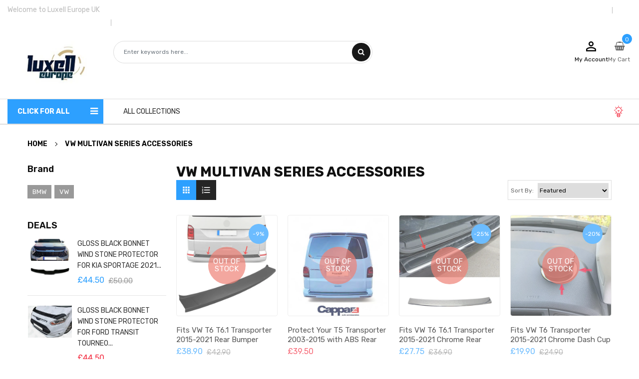

--- FILE ---
content_type: text/html; charset=utf-8
request_url: https://luxelleurope.uk/collections/vw-multivan-series-accessories
body_size: 25413
content:
<!doctype html>
<!--[if IE 9]> <html class="ie9 no-js" lang="en"> <![endif]-->
<!--[if (gt IE 9)|!(IE)]><!--> 
<html class="no-js" lang="en"> <!--<![endif]-->
  <head>
    <!-- Basic page -->
    <meta charset="utf-8">
    <meta name="viewport" content="width=device-width,user-scalable=1">
    <meta name="theme-color" content="#7796a8">
    <link rel="canonical" href="https://luxelleurope.uk/collections/vw-multivan-series-accessories">

<script type="application/ld+json">
{
  "@context": "https://schema.org",
  "@type": "Organization",
  "address": {
    "@type": "PostalAddress",
    "addressLocality": "London, United Kingdom",
    "postalCode": "SE28 0GW",
    "streetAddress": "Unit 6 Sienna Park, 65 White Hart Ave, Thamesmead"
  },
  "email": "info@luxelleurope.uk",
  "faxNumber": "0 (186) 558 91 72",
  "member": [
    {
      "@type": "Organization"
    },
    {
      "@type": "Organization"
    }
  ],
  "alumni": [
    {
      "@type": "Person",
      "name": "Hasmet Topcu"
    },
    {
      "@type": "Person",
      "name": "Hasmet Topcu"
    }
  ],
  "name": "luxelleurope.uk (Luxell Europe UK Ltd)",
  "telephone": "0 (186) 558 91 72"
}
</script>
    
    <!-- Favicon -->
    
    <link rel="shortcut icon" href="//luxelleurope.uk/cdn/shop/files/Favicon_32x32.png?v=1645035464" type="image/png">
    

    <!-- Title and description -->
    <title>
      VW Multivan Series Accessories &ndash; Luxell Europe
    </title>

    
    <meta name="description" content="If You Are Looking Accessories For Your VW Multivan Series, Please Visit Our Site And Buy The One You Like..">
    
    
    <!-- Script -->
    
<script src="//ajax.googleapis.com/ajax/libs/jquery/1.11.0/jquery.min.js" ></script>
<script src="//ajax.googleapis.com/ajax/libs/jquery/1.9.1/jquery.min.js"></script>
<script src="https://maxcdn.bootstrapcdn.com/bootstrap/4.0.0/js/bootstrap.min.js"></script>

<script src="//luxelleurope.uk/cdn/shop/t/9/assets/slick.min.js?v=89980774482270015571642924220" ></script>
<script src="//luxelleurope.uk/cdn/shop/t/9/assets/ss_custom.js?v=43212293074283153871642924222" ></script>
<script src="//luxelleurope.uk/cdn/shop/t/9/assets/jquery-cookie.min.js?v=9607349207001725821642924207" ></script>
<script src="//luxelleurope.uk/cdn/shopifycloud/storefront/assets/themes_support/api.jquery-7ab1a3a4.js" ></script>
<script src="//luxelleurope.uk/cdn/shop/t/9/assets/libs.js?v=36099204716578099311642924212" ></script>
<script src="//luxelleurope.uk/cdn/shop/t/9/assets/wish-list.js?v=155482163504671021941642924226" ></script>
<script src="//luxelleurope.uk/cdn/shop/t/9/assets/owl.carousel.min.js?v=75813715580695946121642924218" ></script>
<script src="//luxelleurope.uk/cdn/shopifycloud/storefront/assets/themes_support/option_selection-b017cd28.js" ></script>
<script src="//luxelleurope.uk/cdn/shop/t/9/assets/sticky-kit.min.js?v=39104861220950804071642924224" ></script>
<script src="//luxelleurope.uk/cdn/shop/t/9/assets/modernizr.custom.js?v=45854973270124725641642924216" ></script>
<script src="//luxelleurope.uk/cdn/shop/t/9/assets/jquery.dlmenu.js?v=107468482489165827501642924208" ></script>



<script>
  
  window.money_format = "<span class=money>£{{amount}} GBP</span>";
  window.shop_currency = "GBP";
  window.show_multiple_currencies = false;
  window.use_color_swatch = true;
  window.file_url = "//luxelleurope.uk/cdn/shop/files/?v=4929"; 
  window.theme_load = "//luxelleurope.uk/cdn/shop/t/9/assets/ajax-loader.gif?v=41356863302472015721642924191"; 
  window.filter_mul_choice = true;
  //Product Detail - Add to cart
  window.btn_addToCart = '#btnAddtocart';
  window.product_detail_form = '#AddToCartForm';
  window.product_detail_name = '.product-info h1';
  window.product_detail_mainImg = '.product-single-photos img';
  window.addcart_susscess = "";
  window.cart_count = ".mini-cart .cart-count";
  window.cart_total = ".mini-cart .cart-total";
  window.addcart_susscess = "";
  window.trans_text = {
    in_stock: "in stock",
    many_in_stock: "Many in stock",
    out_of_stock: "Out stock",
    add_to_cart: "Add to cart",
    sold_out: "Sold out",
    unavailable: "Unavailable"
  };

</script>










    
 
 




<script>
  window.file_url = "//luxelleurope.uk/cdn/shop/files/?v=4929"; 
  window.theme_load = "//luxelleurope.uk/cdn/shop/t/9/assets/ajax-loader.gif?v=41356863302472015721642924191"; 

  window.filter_mul_choice = true;

  //Product Detail - Add to cart
  window.btn_addToCart = '#btnAddtocart';
  window.product_detail_form = '#AddToCartForm';
  window.product_detail_name = '.product-info h1';
  window.product_detail_mainImg = '.product-single-photos img';
  window.addcart_susscess = "popup";

  window.cart_count = ".mini-cart .cart-count";
  window.cart_total = ".mini-cart .cart-total";
  window.trans_text = {
    in_stock: "in stock",
    many_in_stock: "Many in stock",
    out_of_stock: "Out stock",
    add_to_cart: "Add to cart",
    sold_out: "Sold out",
    unavailable: "Unavailable"
  };	
</script>

    <link rel="stylesheet" href="//maxcdn.bootstrapcdn.com/font-awesome/4.7.0/css/font-awesome.min.css">
<link rel="stylesheet" type="text/css" href="//cdn.jsdelivr.net/jquery.slick/1.6.0/slick.css"/>
<link href="https://fonts.googleapis.com/icon?family=Material+Icons" rel="stylesheet">
<link href="//luxelleurope.uk/cdn/shop/t/9/assets/theme-config.scss.css?v=6980237441249252961748043463" rel="stylesheet" type="text/css" media="all" />
<link href="//luxelleurope.uk/cdn/shop/t/9/assets/theme-style.scss.css?v=176095448476575864011748043464" rel="stylesheet" type="text/css" media="all" />
<link href="//luxelleurope.uk/cdn/shop/t/9/assets/theme-sections.scss.css?v=87542164045951683601707581998" rel="stylesheet" type="text/css" media="all" />
<link href="//luxelleurope.uk/cdn/shop/t/9/assets/theme-responsive.scss.css?v=29350181807434443961672928206" rel="stylesheet" type="text/css" media="all" />
<link href="//luxelleurope.uk/cdn/shop/t/9/assets/animate.css?v=59079090248366158511642924192" rel="stylesheet" type="text/css" media="all" />
<link href="//luxelleurope.uk/cdn/shop/t/9/assets/owl.carousel.min.css?v=100847393044616809951642924217" rel="stylesheet" type="text/css" media="all" />

<link href="//luxelleurope.uk/cdn/shop/t/9/assets/jquery.fancybox.css?v=137092036291199092101642924209" rel="stylesheet" type="text/css" media="all" />

    
<script type="text/javascript">
  WebFontConfig = {
    google: { families: [ 
      
          'Rubik:400,600,700'
	  
      
     
      
      		,
        'Open Sans:400,600,700'
	        
      
      
      
      		,
        'Roboto:400,600,700'
	   
    ] }
  };
  (function() {
    var wf = document.createElement('script');
    wf.src = ('https:' == document.location.protocol ? 'https' : 'http') +
      '://ajax.googleapis.com/ajax/libs/webfont/1/webfont.js';
    wf.type = 'text/javascript';
    wf.async = 'true';
    var s = document.getElementsByTagName('script')[0];
    s.parentNode.insertBefore(wf, s);
  })(); 
</script>

    
    <!-- /snippets/social-meta-tags.liquid -->
<meta property="og:site_name" content="Luxell Europe">
<meta property="og:url" content="https://luxelleurope.uk/collections/vw-multivan-series-accessories">
<meta property="og:title" content="VW Multivan Series Accessories">
<meta property="og:type" content="website">
<meta property="og:description" content="If You Are Looking Accessories For Your VW Multivan Series, Please Visit Our Site And Buy The One You Like..">


<meta name="twitter:site" content="@">
<meta name="twitter:card" content="summary_large_image">
<meta name="twitter:title" content="VW Multivan Series Accessories">
<meta name="twitter:description" content="If You Are Looking Accessories For Your VW Multivan Series, Please Visit Our Site And Buy The One You Like..">

    <script>
      Shopify.Products.showRecentlyViewed( { howManyToShow:4 } );  
      Shopify.Products.recordRecentlyViewed();
    </script>
    
    <script>window.performance && window.performance.mark && window.performance.mark('shopify.content_for_header.start');</script><meta name="google-site-verification" content="uhi-zSq_Hz8mfZRVibNibOPuPHYNmtmmz5f-Hzz-gcQ">
<meta id="shopify-digital-wallet" name="shopify-digital-wallet" content="/27255537746/digital_wallets/dialog">
<meta name="shopify-checkout-api-token" content="1492533ffe3668165a718f06cc314f54">
<meta id="in-context-paypal-metadata" data-shop-id="27255537746" data-venmo-supported="false" data-environment="production" data-locale="en_US" data-paypal-v4="true" data-currency="GBP">
<link rel="alternate" type="application/atom+xml" title="Feed" href="/collections/vw-multivan-series-accessories.atom" />
<link rel="next" href="/collections/vw-multivan-series-accessories?page=2">
<link rel="alternate" type="application/json+oembed" href="https://luxelleurope.uk/collections/vw-multivan-series-accessories.oembed">
<script async="async" src="/checkouts/internal/preloads.js?locale=en-GB"></script>
<link rel="preconnect" href="https://shop.app" crossorigin="anonymous">
<script async="async" src="https://shop.app/checkouts/internal/preloads.js?locale=en-GB&shop_id=27255537746" crossorigin="anonymous"></script>
<script id="apple-pay-shop-capabilities" type="application/json">{"shopId":27255537746,"countryCode":"GB","currencyCode":"GBP","merchantCapabilities":["supports3DS"],"merchantId":"gid:\/\/shopify\/Shop\/27255537746","merchantName":"Luxell Europe","requiredBillingContactFields":["postalAddress","email","phone"],"requiredShippingContactFields":["postalAddress","email","phone"],"shippingType":"shipping","supportedNetworks":["visa","maestro","masterCard","amex","discover","elo"],"total":{"type":"pending","label":"Luxell Europe","amount":"1.00"},"shopifyPaymentsEnabled":true,"supportsSubscriptions":true}</script>
<script id="shopify-features" type="application/json">{"accessToken":"1492533ffe3668165a718f06cc314f54","betas":["rich-media-storefront-analytics"],"domain":"luxelleurope.uk","predictiveSearch":true,"shopId":27255537746,"locale":"en"}</script>
<script>var Shopify = Shopify || {};
Shopify.shop = "luxell-europe.myshopify.com";
Shopify.locale = "en";
Shopify.currency = {"active":"GBP","rate":"1.0"};
Shopify.country = "GB";
Shopify.theme = {"name":"Theme export  evolutioncarparts-co-uk-evolution...","id":120824823890,"schema_name":"Ss_AutoParts","schema_version":"1.0.1","theme_store_id":null,"role":"main"};
Shopify.theme.handle = "null";
Shopify.theme.style = {"id":null,"handle":null};
Shopify.cdnHost = "luxelleurope.uk/cdn";
Shopify.routes = Shopify.routes || {};
Shopify.routes.root = "/";</script>
<script type="module">!function(o){(o.Shopify=o.Shopify||{}).modules=!0}(window);</script>
<script>!function(o){function n(){var o=[];function n(){o.push(Array.prototype.slice.apply(arguments))}return n.q=o,n}var t=o.Shopify=o.Shopify||{};t.loadFeatures=n(),t.autoloadFeatures=n()}(window);</script>
<script>
  window.ShopifyPay = window.ShopifyPay || {};
  window.ShopifyPay.apiHost = "shop.app\/pay";
  window.ShopifyPay.redirectState = null;
</script>
<script id="shop-js-analytics" type="application/json">{"pageType":"collection"}</script>
<script defer="defer" async type="module" src="//luxelleurope.uk/cdn/shopifycloud/shop-js/modules/v2/client.init-shop-cart-sync_C5BV16lS.en.esm.js"></script>
<script defer="defer" async type="module" src="//luxelleurope.uk/cdn/shopifycloud/shop-js/modules/v2/chunk.common_CygWptCX.esm.js"></script>
<script type="module">
  await import("//luxelleurope.uk/cdn/shopifycloud/shop-js/modules/v2/client.init-shop-cart-sync_C5BV16lS.en.esm.js");
await import("//luxelleurope.uk/cdn/shopifycloud/shop-js/modules/v2/chunk.common_CygWptCX.esm.js");

  window.Shopify.SignInWithShop?.initShopCartSync?.({"fedCMEnabled":true,"windoidEnabled":true});

</script>
<script>
  window.Shopify = window.Shopify || {};
  if (!window.Shopify.featureAssets) window.Shopify.featureAssets = {};
  window.Shopify.featureAssets['shop-js'] = {"shop-cart-sync":["modules/v2/client.shop-cart-sync_ZFArdW7E.en.esm.js","modules/v2/chunk.common_CygWptCX.esm.js"],"init-fed-cm":["modules/v2/client.init-fed-cm_CmiC4vf6.en.esm.js","modules/v2/chunk.common_CygWptCX.esm.js"],"shop-button":["modules/v2/client.shop-button_tlx5R9nI.en.esm.js","modules/v2/chunk.common_CygWptCX.esm.js"],"shop-cash-offers":["modules/v2/client.shop-cash-offers_DOA2yAJr.en.esm.js","modules/v2/chunk.common_CygWptCX.esm.js","modules/v2/chunk.modal_D71HUcav.esm.js"],"init-windoid":["modules/v2/client.init-windoid_sURxWdc1.en.esm.js","modules/v2/chunk.common_CygWptCX.esm.js"],"shop-toast-manager":["modules/v2/client.shop-toast-manager_ClPi3nE9.en.esm.js","modules/v2/chunk.common_CygWptCX.esm.js"],"init-shop-email-lookup-coordinator":["modules/v2/client.init-shop-email-lookup-coordinator_B8hsDcYM.en.esm.js","modules/v2/chunk.common_CygWptCX.esm.js"],"init-shop-cart-sync":["modules/v2/client.init-shop-cart-sync_C5BV16lS.en.esm.js","modules/v2/chunk.common_CygWptCX.esm.js"],"avatar":["modules/v2/client.avatar_BTnouDA3.en.esm.js"],"pay-button":["modules/v2/client.pay-button_FdsNuTd3.en.esm.js","modules/v2/chunk.common_CygWptCX.esm.js"],"init-customer-accounts":["modules/v2/client.init-customer-accounts_DxDtT_ad.en.esm.js","modules/v2/client.shop-login-button_C5VAVYt1.en.esm.js","modules/v2/chunk.common_CygWptCX.esm.js","modules/v2/chunk.modal_D71HUcav.esm.js"],"init-shop-for-new-customer-accounts":["modules/v2/client.init-shop-for-new-customer-accounts_ChsxoAhi.en.esm.js","modules/v2/client.shop-login-button_C5VAVYt1.en.esm.js","modules/v2/chunk.common_CygWptCX.esm.js","modules/v2/chunk.modal_D71HUcav.esm.js"],"shop-login-button":["modules/v2/client.shop-login-button_C5VAVYt1.en.esm.js","modules/v2/chunk.common_CygWptCX.esm.js","modules/v2/chunk.modal_D71HUcav.esm.js"],"init-customer-accounts-sign-up":["modules/v2/client.init-customer-accounts-sign-up_CPSyQ0Tj.en.esm.js","modules/v2/client.shop-login-button_C5VAVYt1.en.esm.js","modules/v2/chunk.common_CygWptCX.esm.js","modules/v2/chunk.modal_D71HUcav.esm.js"],"shop-follow-button":["modules/v2/client.shop-follow-button_Cva4Ekp9.en.esm.js","modules/v2/chunk.common_CygWptCX.esm.js","modules/v2/chunk.modal_D71HUcav.esm.js"],"checkout-modal":["modules/v2/client.checkout-modal_BPM8l0SH.en.esm.js","modules/v2/chunk.common_CygWptCX.esm.js","modules/v2/chunk.modal_D71HUcav.esm.js"],"lead-capture":["modules/v2/client.lead-capture_Bi8yE_yS.en.esm.js","modules/v2/chunk.common_CygWptCX.esm.js","modules/v2/chunk.modal_D71HUcav.esm.js"],"shop-login":["modules/v2/client.shop-login_D6lNrXab.en.esm.js","modules/v2/chunk.common_CygWptCX.esm.js","modules/v2/chunk.modal_D71HUcav.esm.js"],"payment-terms":["modules/v2/client.payment-terms_CZxnsJam.en.esm.js","modules/v2/chunk.common_CygWptCX.esm.js","modules/v2/chunk.modal_D71HUcav.esm.js"]};
</script>
<script id="__st">var __st={"a":27255537746,"offset":0,"reqid":"2e0fcc76-3915-4d55-a680-33c5b5ac483f-1768637631","pageurl":"luxelleurope.uk\/collections\/vw-multivan-series-accessories","u":"6a40515fee1b","p":"collection","rtyp":"collection","rid":266339713106};</script>
<script>window.ShopifyPaypalV4VisibilityTracking = true;</script>
<script id="captcha-bootstrap">!function(){'use strict';const t='contact',e='account',n='new_comment',o=[[t,t],['blogs',n],['comments',n],[t,'customer']],c=[[e,'customer_login'],[e,'guest_login'],[e,'recover_customer_password'],[e,'create_customer']],r=t=>t.map((([t,e])=>`form[action*='/${t}']:not([data-nocaptcha='true']) input[name='form_type'][value='${e}']`)).join(','),a=t=>()=>t?[...document.querySelectorAll(t)].map((t=>t.form)):[];function s(){const t=[...o],e=r(t);return a(e)}const i='password',u='form_key',d=['recaptcha-v3-token','g-recaptcha-response','h-captcha-response',i],f=()=>{try{return window.sessionStorage}catch{return}},m='__shopify_v',_=t=>t.elements[u];function p(t,e,n=!1){try{const o=window.sessionStorage,c=JSON.parse(o.getItem(e)),{data:r}=function(t){const{data:e,action:n}=t;return t[m]||n?{data:e,action:n}:{data:t,action:n}}(c);for(const[e,n]of Object.entries(r))t.elements[e]&&(t.elements[e].value=n);n&&o.removeItem(e)}catch(o){console.error('form repopulation failed',{error:o})}}const l='form_type',E='cptcha';function T(t){t.dataset[E]=!0}const w=window,h=w.document,L='Shopify',v='ce_forms',y='captcha';let A=!1;((t,e)=>{const n=(g='f06e6c50-85a8-45c8-87d0-21a2b65856fe',I='https://cdn.shopify.com/shopifycloud/storefront-forms-hcaptcha/ce_storefront_forms_captcha_hcaptcha.v1.5.2.iife.js',D={infoText:'Protected by hCaptcha',privacyText:'Privacy',termsText:'Terms'},(t,e,n)=>{const o=w[L][v],c=o.bindForm;if(c)return c(t,g,e,D).then(n);var r;o.q.push([[t,g,e,D],n]),r=I,A||(h.body.append(Object.assign(h.createElement('script'),{id:'captcha-provider',async:!0,src:r})),A=!0)});var g,I,D;w[L]=w[L]||{},w[L][v]=w[L][v]||{},w[L][v].q=[],w[L][y]=w[L][y]||{},w[L][y].protect=function(t,e){n(t,void 0,e),T(t)},Object.freeze(w[L][y]),function(t,e,n,w,h,L){const[v,y,A,g]=function(t,e,n){const i=e?o:[],u=t?c:[],d=[...i,...u],f=r(d),m=r(i),_=r(d.filter((([t,e])=>n.includes(e))));return[a(f),a(m),a(_),s()]}(w,h,L),I=t=>{const e=t.target;return e instanceof HTMLFormElement?e:e&&e.form},D=t=>v().includes(t);t.addEventListener('submit',(t=>{const e=I(t);if(!e)return;const n=D(e)&&!e.dataset.hcaptchaBound&&!e.dataset.recaptchaBound,o=_(e),c=g().includes(e)&&(!o||!o.value);(n||c)&&t.preventDefault(),c&&!n&&(function(t){try{if(!f())return;!function(t){const e=f();if(!e)return;const n=_(t);if(!n)return;const o=n.value;o&&e.removeItem(o)}(t);const e=Array.from(Array(32),(()=>Math.random().toString(36)[2])).join('');!function(t,e){_(t)||t.append(Object.assign(document.createElement('input'),{type:'hidden',name:u})),t.elements[u].value=e}(t,e),function(t,e){const n=f();if(!n)return;const o=[...t.querySelectorAll(`input[type='${i}']`)].map((({name:t})=>t)),c=[...d,...o],r={};for(const[a,s]of new FormData(t).entries())c.includes(a)||(r[a]=s);n.setItem(e,JSON.stringify({[m]:1,action:t.action,data:r}))}(t,e)}catch(e){console.error('failed to persist form',e)}}(e),e.submit())}));const S=(t,e)=>{t&&!t.dataset[E]&&(n(t,e.some((e=>e===t))),T(t))};for(const o of['focusin','change'])t.addEventListener(o,(t=>{const e=I(t);D(e)&&S(e,y())}));const B=e.get('form_key'),M=e.get(l),P=B&&M;t.addEventListener('DOMContentLoaded',(()=>{const t=y();if(P)for(const e of t)e.elements[l].value===M&&p(e,B);[...new Set([...A(),...v().filter((t=>'true'===t.dataset.shopifyCaptcha))])].forEach((e=>S(e,t)))}))}(h,new URLSearchParams(w.location.search),n,t,e,['guest_login'])})(!0,!0)}();</script>
<script integrity="sha256-4kQ18oKyAcykRKYeNunJcIwy7WH5gtpwJnB7kiuLZ1E=" data-source-attribution="shopify.loadfeatures" defer="defer" src="//luxelleurope.uk/cdn/shopifycloud/storefront/assets/storefront/load_feature-a0a9edcb.js" crossorigin="anonymous"></script>
<script crossorigin="anonymous" defer="defer" src="//luxelleurope.uk/cdn/shopifycloud/storefront/assets/shopify_pay/storefront-65b4c6d7.js?v=20250812"></script>
<script data-source-attribution="shopify.dynamic_checkout.dynamic.init">var Shopify=Shopify||{};Shopify.PaymentButton=Shopify.PaymentButton||{isStorefrontPortableWallets:!0,init:function(){window.Shopify.PaymentButton.init=function(){};var t=document.createElement("script");t.src="https://luxelleurope.uk/cdn/shopifycloud/portable-wallets/latest/portable-wallets.en.js",t.type="module",document.head.appendChild(t)}};
</script>
<script data-source-attribution="shopify.dynamic_checkout.buyer_consent">
  function portableWalletsHideBuyerConsent(e){var t=document.getElementById("shopify-buyer-consent"),n=document.getElementById("shopify-subscription-policy-button");t&&n&&(t.classList.add("hidden"),t.setAttribute("aria-hidden","true"),n.removeEventListener("click",e))}function portableWalletsShowBuyerConsent(e){var t=document.getElementById("shopify-buyer-consent"),n=document.getElementById("shopify-subscription-policy-button");t&&n&&(t.classList.remove("hidden"),t.removeAttribute("aria-hidden"),n.addEventListener("click",e))}window.Shopify?.PaymentButton&&(window.Shopify.PaymentButton.hideBuyerConsent=portableWalletsHideBuyerConsent,window.Shopify.PaymentButton.showBuyerConsent=portableWalletsShowBuyerConsent);
</script>
<script data-source-attribution="shopify.dynamic_checkout.cart.bootstrap">document.addEventListener("DOMContentLoaded",(function(){function t(){return document.querySelector("shopify-accelerated-checkout-cart, shopify-accelerated-checkout")}if(t())Shopify.PaymentButton.init();else{new MutationObserver((function(e,n){t()&&(Shopify.PaymentButton.init(),n.disconnect())})).observe(document.body,{childList:!0,subtree:!0})}}));
</script>
<link id="shopify-accelerated-checkout-styles" rel="stylesheet" media="screen" href="https://luxelleurope.uk/cdn/shopifycloud/portable-wallets/latest/accelerated-checkout-backwards-compat.css" crossorigin="anonymous">
<style id="shopify-accelerated-checkout-cart">
        #shopify-buyer-consent {
  margin-top: 1em;
  display: inline-block;
  width: 100%;
}

#shopify-buyer-consent.hidden {
  display: none;
}

#shopify-subscription-policy-button {
  background: none;
  border: none;
  padding: 0;
  text-decoration: underline;
  font-size: inherit;
  cursor: pointer;
}

#shopify-subscription-policy-button::before {
  box-shadow: none;
}

      </style>
<script id="sections-script" data-sections="ss-facebook-message" defer="defer" src="//luxelleurope.uk/cdn/shop/t/9/compiled_assets/scripts.js?v=4929"></script>
<script>window.performance && window.performance.mark && window.performance.mark('shopify.content_for_header.end');</script>
  
  

  <!-- Google tag (gtag.js) -->
  <script async src="https://www.googletagmanager.com/gtag/js?id=G-D1MTWMNVFV"></script>
  <script>
    window.dataLayer = window.dataLayer || [];
    function gtag(){dataLayer.push(arguments);}
    gtag('js', new Date());
  
    gtag('config', 'G-D1MTWMNVFV');
  </script>
<!-- BEGIN app block: shopify://apps/tinyseo/blocks/collection-json-ld-embed/0605268f-f7c4-4e95-b560-e43df7d59ae4 -->
<!-- END app block --><meta property="og:image" content="https://cdn.shopify.com/s/files/1/0272/5553/7746/files/Logo_d196f3f8-d3a0-4417-b636-8231da1f42de.jpg?height=628&pad_color=ffffff&v=1645778299&width=1200" />
<meta property="og:image:secure_url" content="https://cdn.shopify.com/s/files/1/0272/5553/7746/files/Logo_d196f3f8-d3a0-4417-b636-8231da1f42de.jpg?height=628&pad_color=ffffff&v=1645778299&width=1200" />
<meta property="og:image:width" content="1200" />
<meta property="og:image:height" content="628" />
<link href="https://monorail-edge.shopifysvc.com" rel="dns-prefetch">
<script>(function(){if ("sendBeacon" in navigator && "performance" in window) {try {var session_token_from_headers = performance.getEntriesByType('navigation')[0].serverTiming.find(x => x.name == '_s').description;} catch {var session_token_from_headers = undefined;}var session_cookie_matches = document.cookie.match(/_shopify_s=([^;]*)/);var session_token_from_cookie = session_cookie_matches && session_cookie_matches.length === 2 ? session_cookie_matches[1] : "";var session_token = session_token_from_headers || session_token_from_cookie || "";function handle_abandonment_event(e) {var entries = performance.getEntries().filter(function(entry) {return /monorail-edge.shopifysvc.com/.test(entry.name);});if (!window.abandonment_tracked && entries.length === 0) {window.abandonment_tracked = true;var currentMs = Date.now();var navigation_start = performance.timing.navigationStart;var payload = {shop_id: 27255537746,url: window.location.href,navigation_start,duration: currentMs - navigation_start,session_token,page_type: "collection"};window.navigator.sendBeacon("https://monorail-edge.shopifysvc.com/v1/produce", JSON.stringify({schema_id: "online_store_buyer_site_abandonment/1.1",payload: payload,metadata: {event_created_at_ms: currentMs,event_sent_at_ms: currentMs}}));}}window.addEventListener('pagehide', handle_abandonment_event);}}());</script>
<script id="web-pixels-manager-setup">(function e(e,d,r,n,o){if(void 0===o&&(o={}),!Boolean(null===(a=null===(i=window.Shopify)||void 0===i?void 0:i.analytics)||void 0===a?void 0:a.replayQueue)){var i,a;window.Shopify=window.Shopify||{};var t=window.Shopify;t.analytics=t.analytics||{};var s=t.analytics;s.replayQueue=[],s.publish=function(e,d,r){return s.replayQueue.push([e,d,r]),!0};try{self.performance.mark("wpm:start")}catch(e){}var l=function(){var e={modern:/Edge?\/(1{2}[4-9]|1[2-9]\d|[2-9]\d{2}|\d{4,})\.\d+(\.\d+|)|Firefox\/(1{2}[4-9]|1[2-9]\d|[2-9]\d{2}|\d{4,})\.\d+(\.\d+|)|Chrom(ium|e)\/(9{2}|\d{3,})\.\d+(\.\d+|)|(Maci|X1{2}).+ Version\/(15\.\d+|(1[6-9]|[2-9]\d|\d{3,})\.\d+)([,.]\d+|)( \(\w+\)|)( Mobile\/\w+|) Safari\/|Chrome.+OPR\/(9{2}|\d{3,})\.\d+\.\d+|(CPU[ +]OS|iPhone[ +]OS|CPU[ +]iPhone|CPU IPhone OS|CPU iPad OS)[ +]+(15[._]\d+|(1[6-9]|[2-9]\d|\d{3,})[._]\d+)([._]\d+|)|Android:?[ /-](13[3-9]|1[4-9]\d|[2-9]\d{2}|\d{4,})(\.\d+|)(\.\d+|)|Android.+Firefox\/(13[5-9]|1[4-9]\d|[2-9]\d{2}|\d{4,})\.\d+(\.\d+|)|Android.+Chrom(ium|e)\/(13[3-9]|1[4-9]\d|[2-9]\d{2}|\d{4,})\.\d+(\.\d+|)|SamsungBrowser\/([2-9]\d|\d{3,})\.\d+/,legacy:/Edge?\/(1[6-9]|[2-9]\d|\d{3,})\.\d+(\.\d+|)|Firefox\/(5[4-9]|[6-9]\d|\d{3,})\.\d+(\.\d+|)|Chrom(ium|e)\/(5[1-9]|[6-9]\d|\d{3,})\.\d+(\.\d+|)([\d.]+$|.*Safari\/(?![\d.]+ Edge\/[\d.]+$))|(Maci|X1{2}).+ Version\/(10\.\d+|(1[1-9]|[2-9]\d|\d{3,})\.\d+)([,.]\d+|)( \(\w+\)|)( Mobile\/\w+|) Safari\/|Chrome.+OPR\/(3[89]|[4-9]\d|\d{3,})\.\d+\.\d+|(CPU[ +]OS|iPhone[ +]OS|CPU[ +]iPhone|CPU IPhone OS|CPU iPad OS)[ +]+(10[._]\d+|(1[1-9]|[2-9]\d|\d{3,})[._]\d+)([._]\d+|)|Android:?[ /-](13[3-9]|1[4-9]\d|[2-9]\d{2}|\d{4,})(\.\d+|)(\.\d+|)|Mobile Safari.+OPR\/([89]\d|\d{3,})\.\d+\.\d+|Android.+Firefox\/(13[5-9]|1[4-9]\d|[2-9]\d{2}|\d{4,})\.\d+(\.\d+|)|Android.+Chrom(ium|e)\/(13[3-9]|1[4-9]\d|[2-9]\d{2}|\d{4,})\.\d+(\.\d+|)|Android.+(UC? ?Browser|UCWEB|U3)[ /]?(15\.([5-9]|\d{2,})|(1[6-9]|[2-9]\d|\d{3,})\.\d+)\.\d+|SamsungBrowser\/(5\.\d+|([6-9]|\d{2,})\.\d+)|Android.+MQ{2}Browser\/(14(\.(9|\d{2,})|)|(1[5-9]|[2-9]\d|\d{3,})(\.\d+|))(\.\d+|)|K[Aa][Ii]OS\/(3\.\d+|([4-9]|\d{2,})\.\d+)(\.\d+|)/},d=e.modern,r=e.legacy,n=navigator.userAgent;return n.match(d)?"modern":n.match(r)?"legacy":"unknown"}(),u="modern"===l?"modern":"legacy",c=(null!=n?n:{modern:"",legacy:""})[u],f=function(e){return[e.baseUrl,"/wpm","/b",e.hashVersion,"modern"===e.buildTarget?"m":"l",".js"].join("")}({baseUrl:d,hashVersion:r,buildTarget:u}),m=function(e){var d=e.version,r=e.bundleTarget,n=e.surface,o=e.pageUrl,i=e.monorailEndpoint;return{emit:function(e){var a=e.status,t=e.errorMsg,s=(new Date).getTime(),l=JSON.stringify({metadata:{event_sent_at_ms:s},events:[{schema_id:"web_pixels_manager_load/3.1",payload:{version:d,bundle_target:r,page_url:o,status:a,surface:n,error_msg:t},metadata:{event_created_at_ms:s}}]});if(!i)return console&&console.warn&&console.warn("[Web Pixels Manager] No Monorail endpoint provided, skipping logging."),!1;try{return self.navigator.sendBeacon.bind(self.navigator)(i,l)}catch(e){}var u=new XMLHttpRequest;try{return u.open("POST",i,!0),u.setRequestHeader("Content-Type","text/plain"),u.send(l),!0}catch(e){return console&&console.warn&&console.warn("[Web Pixels Manager] Got an unhandled error while logging to Monorail."),!1}}}}({version:r,bundleTarget:l,surface:e.surface,pageUrl:self.location.href,monorailEndpoint:e.monorailEndpoint});try{o.browserTarget=l,function(e){var d=e.src,r=e.async,n=void 0===r||r,o=e.onload,i=e.onerror,a=e.sri,t=e.scriptDataAttributes,s=void 0===t?{}:t,l=document.createElement("script"),u=document.querySelector("head"),c=document.querySelector("body");if(l.async=n,l.src=d,a&&(l.integrity=a,l.crossOrigin="anonymous"),s)for(var f in s)if(Object.prototype.hasOwnProperty.call(s,f))try{l.dataset[f]=s[f]}catch(e){}if(o&&l.addEventListener("load",o),i&&l.addEventListener("error",i),u)u.appendChild(l);else{if(!c)throw new Error("Did not find a head or body element to append the script");c.appendChild(l)}}({src:f,async:!0,onload:function(){if(!function(){var e,d;return Boolean(null===(d=null===(e=window.Shopify)||void 0===e?void 0:e.analytics)||void 0===d?void 0:d.initialized)}()){var d=window.webPixelsManager.init(e)||void 0;if(d){var r=window.Shopify.analytics;r.replayQueue.forEach((function(e){var r=e[0],n=e[1],o=e[2];d.publishCustomEvent(r,n,o)})),r.replayQueue=[],r.publish=d.publishCustomEvent,r.visitor=d.visitor,r.initialized=!0}}},onerror:function(){return m.emit({status:"failed",errorMsg:"".concat(f," has failed to load")})},sri:function(e){var d=/^sha384-[A-Za-z0-9+/=]+$/;return"string"==typeof e&&d.test(e)}(c)?c:"",scriptDataAttributes:o}),m.emit({status:"loading"})}catch(e){m.emit({status:"failed",errorMsg:(null==e?void 0:e.message)||"Unknown error"})}}})({shopId: 27255537746,storefrontBaseUrl: "https://luxelleurope.uk",extensionsBaseUrl: "https://extensions.shopifycdn.com/cdn/shopifycloud/web-pixels-manager",monorailEndpoint: "https://monorail-edge.shopifysvc.com/unstable/produce_batch",surface: "storefront-renderer",enabledBetaFlags: ["2dca8a86"],webPixelsConfigList: [{"id":"340590674","configuration":"{\"config\":\"{\\\"pixel_id\\\":\\\"G-D1MTWMNVFV\\\",\\\"target_country\\\":\\\"GB\\\",\\\"gtag_events\\\":[{\\\"type\\\":\\\"search\\\",\\\"action_label\\\":[\\\"G-D1MTWMNVFV\\\",\\\"AW-10843110357\\\/QtH1CO2s4pIDENX3srIo\\\"]},{\\\"type\\\":\\\"begin_checkout\\\",\\\"action_label\\\":[\\\"G-D1MTWMNVFV\\\",\\\"AW-10843110357\\\/VF8ACOqs4pIDENX3srIo\\\"]},{\\\"type\\\":\\\"view_item\\\",\\\"action_label\\\":[\\\"G-D1MTWMNVFV\\\",\\\"AW-10843110357\\\/PMUICM-p4pIDENX3srIo\\\",\\\"MC-T622EYK93B\\\"]},{\\\"type\\\":\\\"purchase\\\",\\\"action_label\\\":[\\\"G-D1MTWMNVFV\\\",\\\"AW-10843110357\\\/FMv1CMyp4pIDENX3srIo\\\",\\\"MC-T622EYK93B\\\"]},{\\\"type\\\":\\\"page_view\\\",\\\"action_label\\\":[\\\"G-D1MTWMNVFV\\\",\\\"AW-10843110357\\\/1fzCCMmp4pIDENX3srIo\\\",\\\"MC-T622EYK93B\\\"]},{\\\"type\\\":\\\"add_payment_info\\\",\\\"action_label\\\":[\\\"G-D1MTWMNVFV\\\",\\\"AW-10843110357\\\/l7VcCPCs4pIDENX3srIo\\\"]},{\\\"type\\\":\\\"add_to_cart\\\",\\\"action_label\\\":[\\\"G-D1MTWMNVFV\\\",\\\"AW-10843110357\\\/fufeCNKp4pIDENX3srIo\\\"]}],\\\"enable_monitoring_mode\\\":false}\"}","eventPayloadVersion":"v1","runtimeContext":"OPEN","scriptVersion":"b2a88bafab3e21179ed38636efcd8a93","type":"APP","apiClientId":1780363,"privacyPurposes":[],"dataSharingAdjustments":{"protectedCustomerApprovalScopes":["read_customer_address","read_customer_email","read_customer_name","read_customer_personal_data","read_customer_phone"]}},{"id":"148340818","configuration":"{\"pixel_id\":\"2416021321972024\",\"pixel_type\":\"facebook_pixel\",\"metaapp_system_user_token\":\"-\"}","eventPayloadVersion":"v1","runtimeContext":"OPEN","scriptVersion":"ca16bc87fe92b6042fbaa3acc2fbdaa6","type":"APP","apiClientId":2329312,"privacyPurposes":["ANALYTICS","MARKETING","SALE_OF_DATA"],"dataSharingAdjustments":{"protectedCustomerApprovalScopes":["read_customer_address","read_customer_email","read_customer_name","read_customer_personal_data","read_customer_phone"]}},{"id":"shopify-app-pixel","configuration":"{}","eventPayloadVersion":"v1","runtimeContext":"STRICT","scriptVersion":"0450","apiClientId":"shopify-pixel","type":"APP","privacyPurposes":["ANALYTICS","MARKETING"]},{"id":"shopify-custom-pixel","eventPayloadVersion":"v1","runtimeContext":"LAX","scriptVersion":"0450","apiClientId":"shopify-pixel","type":"CUSTOM","privacyPurposes":["ANALYTICS","MARKETING"]}],isMerchantRequest: false,initData: {"shop":{"name":"Luxell Europe","paymentSettings":{"currencyCode":"GBP"},"myshopifyDomain":"luxell-europe.myshopify.com","countryCode":"GB","storefrontUrl":"https:\/\/luxelleurope.uk"},"customer":null,"cart":null,"checkout":null,"productVariants":[],"purchasingCompany":null},},"https://luxelleurope.uk/cdn","fcfee988w5aeb613cpc8e4bc33m6693e112",{"modern":"","legacy":""},{"shopId":"27255537746","storefrontBaseUrl":"https:\/\/luxelleurope.uk","extensionBaseUrl":"https:\/\/extensions.shopifycdn.com\/cdn\/shopifycloud\/web-pixels-manager","surface":"storefront-renderer","enabledBetaFlags":"[\"2dca8a86\"]","isMerchantRequest":"false","hashVersion":"fcfee988w5aeb613cpc8e4bc33m6693e112","publish":"custom","events":"[[\"page_viewed\",{}],[\"collection_viewed\",{\"collection\":{\"id\":\"266339713106\",\"title\":\"VW Multivan Series Accessories\",\"productVariants\":[{\"price\":{\"amount\":38.9,\"currencyCode\":\"GBP\"},\"product\":{\"title\":\"Fits VW T6 T6.1 Transporter 2015-2021 Rear Bumper Protector Scratch Guard\",\"vendor\":\"Luxell Europe\",\"id\":\"6661324144722\",\"untranslatedTitle\":\"Fits VW T6 T6.1 Transporter 2015-2021 Rear Bumper Protector Scratch Guard\",\"url\":\"\/products\/vw-t6-t6-1-transporter-2015-2021-rear-bumper-protector-scratch-guard\",\"type\":\"Rear Bumper\"},\"id\":\"39490656534610\",\"image\":{\"src\":\"\/\/luxelleurope.uk\/cdn\/shop\/products\/fits-vw-t6-t61-transporter-2015-2021-rear-bumper-protector-scratch-guard-360198.webp?v=1708891079\"},\"sku\":\"LX-7550T001\",\"title\":\"Default Title\",\"untranslatedTitle\":\"Default Title\"},{\"price\":{\"amount\":39.5,\"currencyCode\":\"GBP\"},\"product\":{\"title\":\"Protect Your T5 Transporter 2003-2015 with ABS Rear Bumper Protector Sill Scratch Guard\",\"vendor\":\"Luxell Europe\",\"id\":\"6544714629202\",\"untranslatedTitle\":\"Protect Your T5 Transporter 2003-2015 with ABS Rear Bumper Protector Sill Scratch Guard\",\"url\":\"\/products\/vw-t5-transporter-caravelle-2003-2015-rear-bumper-protector-scratch-guard\",\"type\":\"Rear Bumper\"},\"id\":\"39263047155794\",\"image\":{\"src\":\"\/\/luxelleurope.uk\/cdn\/shop\/files\/protect-your-t5-transporter-2003-2015-with-abs-rear-bumper-protector-sill-scratch-guard-143782.jpg?v=1711537769\"},\"sku\":\"LX-7522T012\",\"title\":\"Default Title\",\"untranslatedTitle\":\"Default Title\"},{\"price\":{\"amount\":27.75,\"currencyCode\":\"GBP\"},\"product\":{\"title\":\"Fits VW T6 T6.1 Transporter 2015-2021 Chrome Rear Bumper Protector Scratch Guard\",\"vendor\":\"Luxell Europe\",\"id\":\"6778653933650\",\"untranslatedTitle\":\"Fits VW T6 T6.1 Transporter 2015-2021 Chrome Rear Bumper Protector Scratch Guard\",\"url\":\"\/products\/vw-transporter-2015-2021-chrome-rear-bumper-protector-scratch-guard\",\"type\":\"Rear Bumper\"},\"id\":\"39706121437266\",\"image\":{\"src\":\"\/\/luxelleurope.uk\/cdn\/shop\/products\/fits-vw-t6-t61-transporter-2015-2021-chrome-rear-bumper-protector-scratch-guard-831787.webp?v=1708891078\"},\"sku\":\"LX-120141\",\"title\":\"Default Title\",\"untranslatedTitle\":\"Default Title\"},{\"price\":{\"amount\":19.9,\"currencyCode\":\"GBP\"},\"product\":{\"title\":\"Fits VW T6 Transporter 2015-2021 Chrome Dash Cup Holder Surround Trim 2 Pcs\",\"vendor\":\"Luxell Europe\",\"id\":\"4951696048210\",\"untranslatedTitle\":\"Fits VW T6 Transporter 2015-2021 Chrome Dash Cup Holder Surround Trim 2 Pcs\",\"url\":\"\/products\/vw-t6-transporter-2015-2021-chrome-cup-holder-frame-2-pcs\",\"type\":\"Cup Holder Frame\"},\"id\":\"33272249122898\",\"image\":{\"src\":\"\/\/luxelleurope.uk\/cdn\/shop\/products\/fits-vw-t6-transporter-2015-2021-chrome-dash-cup-holder-surround-trim-2-pcs-166882.webp?v=1708891076\"},\"sku\":\"LX-100299\",\"title\":\"Default Title\",\"untranslatedTitle\":\"Default Title\"},{\"price\":{\"amount\":10.9,\"currencyCode\":\"GBP\"},\"product\":{\"title\":\"Fits VW T5 Transporter Caravelle 2010-2014 Chrome Tailgate Exterior Door Handle Cover\",\"vendor\":\"Luxell Europe\",\"id\":\"7020741722194\",\"untranslatedTitle\":\"Fits VW T5 Transporter Caravelle 2010-2014 Chrome Tailgate Exterior Door Handle Cover\",\"url\":\"\/products\/vw-t5-transporter-caravelle-2010-2014-chrome-tailgate-exterior-door-handle-cover\",\"type\":\"Door Handle\"},\"id\":\"40255264686162\",\"image\":{\"src\":\"\/\/luxelleurope.uk\/cdn\/shop\/products\/fits-vw-t5-transporter-caravelle-2010-2014-chrome-tailgate-exterior-door-handle-cover-633626.jpg?v=1708891082\"},\"sku\":\"LX-600015\",\"title\":\"Default Title\",\"untranslatedTitle\":\"Default Title\"},{\"price\":{\"amount\":11.5,\"currencyCode\":\"GBP\"},\"product\":{\"title\":\"Fits VW T5 Transporter Caravelle 2004-2010 Chrome Tailgate Exterior Door Handle Cover 2 Pcs\",\"vendor\":\"Luxell Europe\",\"id\":\"4951724130386\",\"untranslatedTitle\":\"Fits VW T5 Transporter Caravelle 2004-2010 Chrome Tailgate Exterior Door Handle Cover 2 Pcs\",\"url\":\"\/products\/vw-t5-transporter-caravelle-2004-2010-chrome-tailgate-exterior-door-handle-cover-2-pcs\",\"type\":\"Door Handle\"},\"id\":\"33272281530450\",\"image\":{\"src\":\"\/\/luxelleurope.uk\/cdn\/shop\/products\/fits-vw-t5-transporter-caravelle-2004-2010-chrome-tailgate-exterior-door-handle-cover-2-pcs-558288.jpg?v=1708891081\"},\"sku\":\"LX-600007\",\"title\":\"Default Title\",\"untranslatedTitle\":\"Default Title\"},{\"price\":{\"amount\":116.5,\"currencyCode\":\"GBP\"},\"product\":{\"title\":\"Sun Visor Solid Black Acrylic for T4 Transporter\/Multivan\/Caravelle (5mm Thickness)\",\"vendor\":\"CappaFe\",\"id\":\"6850297888850\",\"untranslatedTitle\":\"Sun Visor Solid Black Acrylic for T4 Transporter\/Multivan\/Caravelle (5mm Thickness)\",\"url\":\"\/products\/lx-7521og120-86907521og120\",\"type\":\"Exterior Accessories\"},\"id\":\"39857178411090\",\"image\":{\"src\":\"\/\/luxelleurope.uk\/cdn\/shop\/products\/sun-visor-solid-black-acrylic-1997-2003-for-vw-transporter-t4-401628.jpg?v=1707586882\"},\"sku\":\"LX-VKST495SV\",\"title\":\"Default Title\",\"untranslatedTitle\":\"Default Title\"},{\"price\":{\"amount\":19.75,\"currencyCode\":\"GBP\"},\"product\":{\"title\":\"%50 OFF ! Fits VW T6 T6.1 Transporter \/ Caravelle 2015-2021 Chrome Tailgate Boot Lid Trim Strip Streamer 1 Pcs\",\"vendor\":\"Luxell Europe\",\"id\":\"7039918080082\",\"untranslatedTitle\":\"%50 OFF ! Fits VW T6 T6.1 Transporter \/ Caravelle 2015-2021 Chrome Tailgate Boot Lid Trim Strip Streamer 1 Pcs\",\"url\":\"\/products\/vw-t6-t6-1-transporter-caravelle-2015-2021-tailgate-boot-lid-trim-strip-streamer-1-pcs-1\",\"type\":\"Boot Lid Trim\"},\"id\":\"40283337228370\",\"image\":{\"src\":\"\/\/luxelleurope.uk\/cdn\/shop\/products\/50-off-fits-vw-t6-t61-transporter-caravelle-2015-2021-chrome-tailgate-boot-lid-trim-strip-streamer-1-pcs-186274.jpg?v=1707582171\"},\"sku\":\"LX-800412\",\"title\":\"Default Title\",\"untranslatedTitle\":\"Default Title\"},{\"price\":{\"amount\":56.5,\"currencyCode\":\"GBP\"},\"product\":{\"title\":\"Fits VW T6 T6.1 Transporter 2015-2021 DARK Chrome Rear Bumper Protector Scratch Guard\",\"vendor\":\"Luxell Europe\",\"id\":\"4951648862290\",\"untranslatedTitle\":\"Fits VW T6 T6.1 Transporter 2015-2021 DARK Chrome Rear Bumper Protector Scratch Guard\",\"url\":\"\/products\/vw-t6-t6-1-transporter-2015-2021-dark-chrome-rear-bumper-protector-scratch-guard\",\"type\":\"Rear Bumper\"},\"id\":\"33272235425874\",\"image\":{\"src\":\"\/\/luxelleurope.uk\/cdn\/shop\/products\/fits-vw-t6-t61-transporter-2015-2021-dark-chrome-rear-bumper-protector-scratch-guard-609072.webp?v=1708891085\"},\"sku\":\"LX-120141B\",\"title\":\"Default Title\",\"untranslatedTitle\":\"Default Title\"},{\"price\":{\"amount\":44.9,\"currencyCode\":\"GBP\"},\"product\":{\"title\":\"Fits VW T5 Transporter Caravelle 2003-2015 DARK Chrome Rear Bumper Protector Scratch Guard\",\"vendor\":\"Luxell Europe\",\"id\":\"6778654097490\",\"untranslatedTitle\":\"Fits VW T5 Transporter Caravelle 2003-2015 DARK Chrome Rear Bumper Protector Scratch Guard\",\"url\":\"\/products\/vw-t5-transporter-caravelle-2003-2015-dark-chrome-rear-bumper-protector\",\"type\":\"Rear Bumper\"},\"id\":\"39706121535570\",\"image\":{\"src\":\"\/\/luxelleurope.uk\/cdn\/shop\/products\/fits-vw-t5-transporter-caravelle-2003-2015-dark-chrome-rear-bumper-protector-scratch-guard-206720.webp?v=1708891078\"},\"sku\":\"LX-120015B\",\"title\":\"Default Title\",\"untranslatedTitle\":\"Default Title\"},{\"price\":{\"amount\":22.75,\"currencyCode\":\"GBP\"},\"product\":{\"title\":\"Chrome Fuel Tank Cap Flap Cover for T5 Transporter Caravelle Multivan 2003-2015\",\"vendor\":\"Luxell Europe\",\"id\":\"4951721377874\",\"untranslatedTitle\":\"Chrome Fuel Tank Cap Flap Cover for T5 Transporter Caravelle Multivan 2003-2015\",\"url\":\"\/products\/vw-t5-transporter-caravelle-2003-2015-chrome-fuel-tank-cap-flap-cover\",\"type\":\"Fuel Flap Cover\"},\"id\":\"33272279269458\",\"image\":{\"src\":\"\/\/luxelleurope.uk\/cdn\/shop\/files\/chrome-fuel-tank-cap-flap-cover-for-t5-transporter-caravelle-multivan-2003-2015-454235.jpg?v=1714409729\"},\"sku\":\"LX-160005\",\"title\":\"Default Title\",\"untranslatedTitle\":\"Default Title\"},{\"price\":{\"amount\":12.75,\"currencyCode\":\"GBP\"},\"product\":{\"title\":\"Fits VW T5 Transporter Caravelle 2010-2014 Chrome Fog Light Lamp Cover Surrounds Trim 2 Pcs\",\"vendor\":\"Luxell Europe\",\"id\":\"4951711776850\",\"untranslatedTitle\":\"Fits VW T5 Transporter Caravelle 2010-2014 Chrome Fog Light Lamp Cover Surrounds Trim 2 Pcs\",\"url\":\"\/products\/vw-t5-transporter-caravelle-2010-2014-chrome-fog-light-lamp-cover-surrounds-trim-2-pcs\",\"type\":\"Fog Cover\"},\"id\":\"33272264425554\",\"image\":{\"src\":\"\/\/luxelleurope.uk\/cdn\/shop\/products\/fits-vw-t5-transporter-caravelle-2010-2014-chrome-fog-light-lamp-cover-surrounds-trim-2-pcs-422301.webp?v=1708891083\"},\"sku\":\"LX-000024\",\"title\":\"Default Title\",\"untranslatedTitle\":\"Default Title\"}]}}]]"});</script><script>
  window.ShopifyAnalytics = window.ShopifyAnalytics || {};
  window.ShopifyAnalytics.meta = window.ShopifyAnalytics.meta || {};
  window.ShopifyAnalytics.meta.currency = 'GBP';
  var meta = {"products":[{"id":6661324144722,"gid":"gid:\/\/shopify\/Product\/6661324144722","vendor":"Luxell Europe","type":"Rear Bumper","handle":"vw-t6-t6-1-transporter-2015-2021-rear-bumper-protector-scratch-guard","variants":[{"id":39490656534610,"price":3890,"name":"Fits VW T6 T6.1 Transporter 2015-2021 Rear Bumper Protector Scratch Guard","public_title":null,"sku":"LX-7550T001"}],"remote":false},{"id":6544714629202,"gid":"gid:\/\/shopify\/Product\/6544714629202","vendor":"Luxell Europe","type":"Rear Bumper","handle":"vw-t5-transporter-caravelle-2003-2015-rear-bumper-protector-scratch-guard","variants":[{"id":39263047155794,"price":3950,"name":"Protect Your T5 Transporter 2003-2015 with ABS Rear Bumper Protector Sill Scratch Guard","public_title":null,"sku":"LX-7522T012"}],"remote":false},{"id":6778653933650,"gid":"gid:\/\/shopify\/Product\/6778653933650","vendor":"Luxell Europe","type":"Rear Bumper","handle":"vw-transporter-2015-2021-chrome-rear-bumper-protector-scratch-guard","variants":[{"id":39706121437266,"price":2775,"name":"Fits VW T6 T6.1 Transporter 2015-2021 Chrome Rear Bumper Protector Scratch Guard","public_title":null,"sku":"LX-120141"}],"remote":false},{"id":4951696048210,"gid":"gid:\/\/shopify\/Product\/4951696048210","vendor":"Luxell Europe","type":"Cup Holder Frame","handle":"vw-t6-transporter-2015-2021-chrome-cup-holder-frame-2-pcs","variants":[{"id":33272249122898,"price":1990,"name":"Fits VW T6 Transporter 2015-2021 Chrome Dash Cup Holder Surround Trim 2 Pcs","public_title":null,"sku":"LX-100299"}],"remote":false},{"id":7020741722194,"gid":"gid:\/\/shopify\/Product\/7020741722194","vendor":"Luxell Europe","type":"Door Handle","handle":"vw-t5-transporter-caravelle-2010-2014-chrome-tailgate-exterior-door-handle-cover","variants":[{"id":40255264686162,"price":1090,"name":"Fits VW T5 Transporter Caravelle 2010-2014 Chrome Tailgate Exterior Door Handle Cover","public_title":null,"sku":"LX-600015"}],"remote":false},{"id":4951724130386,"gid":"gid:\/\/shopify\/Product\/4951724130386","vendor":"Luxell Europe","type":"Door Handle","handle":"vw-t5-transporter-caravelle-2004-2010-chrome-tailgate-exterior-door-handle-cover-2-pcs","variants":[{"id":33272281530450,"price":1150,"name":"Fits VW T5 Transporter Caravelle 2004-2010 Chrome Tailgate Exterior Door Handle Cover 2 Pcs","public_title":null,"sku":"LX-600007"}],"remote":false},{"id":6850297888850,"gid":"gid:\/\/shopify\/Product\/6850297888850","vendor":"CappaFe","type":"Exterior Accessories","handle":"lx-7521og120-86907521og120","variants":[{"id":39857178411090,"price":11650,"name":"Sun Visor Solid Black Acrylic for T4 Transporter\/Multivan\/Caravelle (5mm Thickness)","public_title":null,"sku":"LX-VKST495SV"}],"remote":false},{"id":7039918080082,"gid":"gid:\/\/shopify\/Product\/7039918080082","vendor":"Luxell Europe","type":"Boot Lid Trim","handle":"vw-t6-t6-1-transporter-caravelle-2015-2021-tailgate-boot-lid-trim-strip-streamer-1-pcs-1","variants":[{"id":40283337228370,"price":1975,"name":"%50 OFF ! Fits VW T6 T6.1 Transporter \/ Caravelle 2015-2021 Chrome Tailgate Boot Lid Trim Strip Streamer 1 Pcs","public_title":null,"sku":"LX-800412"}],"remote":false},{"id":4951648862290,"gid":"gid:\/\/shopify\/Product\/4951648862290","vendor":"Luxell Europe","type":"Rear Bumper","handle":"vw-t6-t6-1-transporter-2015-2021-dark-chrome-rear-bumper-protector-scratch-guard","variants":[{"id":33272235425874,"price":5650,"name":"Fits VW T6 T6.1 Transporter 2015-2021 DARK Chrome Rear Bumper Protector Scratch Guard","public_title":null,"sku":"LX-120141B"}],"remote":false},{"id":6778654097490,"gid":"gid:\/\/shopify\/Product\/6778654097490","vendor":"Luxell Europe","type":"Rear Bumper","handle":"vw-t5-transporter-caravelle-2003-2015-dark-chrome-rear-bumper-protector","variants":[{"id":39706121535570,"price":4490,"name":"Fits VW T5 Transporter Caravelle 2003-2015 DARK Chrome Rear Bumper Protector Scratch Guard","public_title":null,"sku":"LX-120015B"}],"remote":false},{"id":4951721377874,"gid":"gid:\/\/shopify\/Product\/4951721377874","vendor":"Luxell Europe","type":"Fuel Flap Cover","handle":"vw-t5-transporter-caravelle-2003-2015-chrome-fuel-tank-cap-flap-cover","variants":[{"id":33272279269458,"price":2275,"name":"Chrome Fuel Tank Cap Flap Cover for T5 Transporter Caravelle Multivan 2003-2015","public_title":null,"sku":"LX-160005"}],"remote":false},{"id":4951711776850,"gid":"gid:\/\/shopify\/Product\/4951711776850","vendor":"Luxell Europe","type":"Fog Cover","handle":"vw-t5-transporter-caravelle-2010-2014-chrome-fog-light-lamp-cover-surrounds-trim-2-pcs","variants":[{"id":33272264425554,"price":1275,"name":"Fits VW T5 Transporter Caravelle 2010-2014 Chrome Fog Light Lamp Cover Surrounds Trim 2 Pcs","public_title":null,"sku":"LX-000024"}],"remote":false}],"page":{"pageType":"collection","resourceType":"collection","resourceId":266339713106,"requestId":"2e0fcc76-3915-4d55-a680-33c5b5ac483f-1768637631"}};
  for (var attr in meta) {
    window.ShopifyAnalytics.meta[attr] = meta[attr];
  }
</script>
<script class="analytics">
  (function () {
    var customDocumentWrite = function(content) {
      var jquery = null;

      if (window.jQuery) {
        jquery = window.jQuery;
      } else if (window.Checkout && window.Checkout.$) {
        jquery = window.Checkout.$;
      }

      if (jquery) {
        jquery('body').append(content);
      }
    };

    var hasLoggedConversion = function(token) {
      if (token) {
        return document.cookie.indexOf('loggedConversion=' + token) !== -1;
      }
      return false;
    }

    var setCookieIfConversion = function(token) {
      if (token) {
        var twoMonthsFromNow = new Date(Date.now());
        twoMonthsFromNow.setMonth(twoMonthsFromNow.getMonth() + 2);

        document.cookie = 'loggedConversion=' + token + '; expires=' + twoMonthsFromNow;
      }
    }

    var trekkie = window.ShopifyAnalytics.lib = window.trekkie = window.trekkie || [];
    if (trekkie.integrations) {
      return;
    }
    trekkie.methods = [
      'identify',
      'page',
      'ready',
      'track',
      'trackForm',
      'trackLink'
    ];
    trekkie.factory = function(method) {
      return function() {
        var args = Array.prototype.slice.call(arguments);
        args.unshift(method);
        trekkie.push(args);
        return trekkie;
      };
    };
    for (var i = 0; i < trekkie.methods.length; i++) {
      var key = trekkie.methods[i];
      trekkie[key] = trekkie.factory(key);
    }
    trekkie.load = function(config) {
      trekkie.config = config || {};
      trekkie.config.initialDocumentCookie = document.cookie;
      var first = document.getElementsByTagName('script')[0];
      var script = document.createElement('script');
      script.type = 'text/javascript';
      script.onerror = function(e) {
        var scriptFallback = document.createElement('script');
        scriptFallback.type = 'text/javascript';
        scriptFallback.onerror = function(error) {
                var Monorail = {
      produce: function produce(monorailDomain, schemaId, payload) {
        var currentMs = new Date().getTime();
        var event = {
          schema_id: schemaId,
          payload: payload,
          metadata: {
            event_created_at_ms: currentMs,
            event_sent_at_ms: currentMs
          }
        };
        return Monorail.sendRequest("https://" + monorailDomain + "/v1/produce", JSON.stringify(event));
      },
      sendRequest: function sendRequest(endpointUrl, payload) {
        // Try the sendBeacon API
        if (window && window.navigator && typeof window.navigator.sendBeacon === 'function' && typeof window.Blob === 'function' && !Monorail.isIos12()) {
          var blobData = new window.Blob([payload], {
            type: 'text/plain'
          });

          if (window.navigator.sendBeacon(endpointUrl, blobData)) {
            return true;
          } // sendBeacon was not successful

        } // XHR beacon

        var xhr = new XMLHttpRequest();

        try {
          xhr.open('POST', endpointUrl);
          xhr.setRequestHeader('Content-Type', 'text/plain');
          xhr.send(payload);
        } catch (e) {
          console.log(e);
        }

        return false;
      },
      isIos12: function isIos12() {
        return window.navigator.userAgent.lastIndexOf('iPhone; CPU iPhone OS 12_') !== -1 || window.navigator.userAgent.lastIndexOf('iPad; CPU OS 12_') !== -1;
      }
    };
    Monorail.produce('monorail-edge.shopifysvc.com',
      'trekkie_storefront_load_errors/1.1',
      {shop_id: 27255537746,
      theme_id: 120824823890,
      app_name: "storefront",
      context_url: window.location.href,
      source_url: "//luxelleurope.uk/cdn/s/trekkie.storefront.cd680fe47e6c39ca5d5df5f0a32d569bc48c0f27.min.js"});

        };
        scriptFallback.async = true;
        scriptFallback.src = '//luxelleurope.uk/cdn/s/trekkie.storefront.cd680fe47e6c39ca5d5df5f0a32d569bc48c0f27.min.js';
        first.parentNode.insertBefore(scriptFallback, first);
      };
      script.async = true;
      script.src = '//luxelleurope.uk/cdn/s/trekkie.storefront.cd680fe47e6c39ca5d5df5f0a32d569bc48c0f27.min.js';
      first.parentNode.insertBefore(script, first);
    };
    trekkie.load(
      {"Trekkie":{"appName":"storefront","development":false,"defaultAttributes":{"shopId":27255537746,"isMerchantRequest":null,"themeId":120824823890,"themeCityHash":"13002354475239420841","contentLanguage":"en","currency":"GBP","eventMetadataId":"61e8992e-ec17-4392-b873-20bba21d3327"},"isServerSideCookieWritingEnabled":true,"monorailRegion":"shop_domain","enabledBetaFlags":["65f19447"]},"Session Attribution":{},"S2S":{"facebookCapiEnabled":true,"source":"trekkie-storefront-renderer","apiClientId":580111}}
    );

    var loaded = false;
    trekkie.ready(function() {
      if (loaded) return;
      loaded = true;

      window.ShopifyAnalytics.lib = window.trekkie;

      var originalDocumentWrite = document.write;
      document.write = customDocumentWrite;
      try { window.ShopifyAnalytics.merchantGoogleAnalytics.call(this); } catch(error) {};
      document.write = originalDocumentWrite;

      window.ShopifyAnalytics.lib.page(null,{"pageType":"collection","resourceType":"collection","resourceId":266339713106,"requestId":"2e0fcc76-3915-4d55-a680-33c5b5ac483f-1768637631","shopifyEmitted":true});

      var match = window.location.pathname.match(/checkouts\/(.+)\/(thank_you|post_purchase)/)
      var token = match? match[1]: undefined;
      if (!hasLoggedConversion(token)) {
        setCookieIfConversion(token);
        window.ShopifyAnalytics.lib.track("Viewed Product Category",{"currency":"GBP","category":"Collection: vw-multivan-series-accessories","collectionName":"vw-multivan-series-accessories","collectionId":266339713106,"nonInteraction":true},undefined,undefined,{"shopifyEmitted":true});
      }
    });


        var eventsListenerScript = document.createElement('script');
        eventsListenerScript.async = true;
        eventsListenerScript.src = "//luxelleurope.uk/cdn/shopifycloud/storefront/assets/shop_events_listener-3da45d37.js";
        document.getElementsByTagName('head')[0].appendChild(eventsListenerScript);

})();</script>
  <script>
  if (!window.ga || (window.ga && typeof window.ga !== 'function')) {
    window.ga = function ga() {
      (window.ga.q = window.ga.q || []).push(arguments);
      if (window.Shopify && window.Shopify.analytics && typeof window.Shopify.analytics.publish === 'function') {
        window.Shopify.analytics.publish("ga_stub_called", {}, {sendTo: "google_osp_migration"});
      }
      console.error("Shopify's Google Analytics stub called with:", Array.from(arguments), "\nSee https://help.shopify.com/manual/promoting-marketing/pixels/pixel-migration#google for more information.");
    };
    if (window.Shopify && window.Shopify.analytics && typeof window.Shopify.analytics.publish === 'function') {
      window.Shopify.analytics.publish("ga_stub_initialized", {}, {sendTo: "google_osp_migration"});
    }
  }
</script>
<script
  defer
  src="https://luxelleurope.uk/cdn/shopifycloud/perf-kit/shopify-perf-kit-3.0.4.min.js"
  data-application="storefront-renderer"
  data-shop-id="27255537746"
  data-render-region="gcp-us-east1"
  data-page-type="collection"
  data-theme-instance-id="120824823890"
  data-theme-name="Ss_AutoParts"
  data-theme-version="1.0.1"
  data-monorail-region="shop_domain"
  data-resource-timing-sampling-rate="10"
  data-shs="true"
  data-shs-beacon="true"
  data-shs-export-with-fetch="true"
  data-shs-logs-sample-rate="1"
  data-shs-beacon-endpoint="https://luxelleurope.uk/api/collect"
></script>
</head>
  <body class="template-collection">
    <div id="wrapper" class="page-wrapper wrapper-full effect_1">
      <!--   Loading Site -->
      
      <div id="shopify-section-header" class="shopify-section">

</div>
<!-- eMarket 1-->
<header id="header" class="header header-style1">
  
  <div class="header-top compad_hidden d-none d-lg-block">
    <div class="container">
      <div class="contain">
        <div class="header-top-left d-none d-lg-block">
           <div class="navbar-welcome hidden-xs">
             <ul>
            <li class="welcome-msg">
             	Welcome to Luxell Europe UK
             </li>
               <!--<li>
                 <a href=""></a>
               </li>-->
               <li>
                 
               </li>
             </ul>
          </div>
        </div>
         <div class="header-top-right no__at">
           	 
            
           
            
            <div class="toplink-item language no__at">
              
            </div>
            
        </div> 
      </div>
    </div>
  </div>
  
  
  <div class="header-mobile d-lg-none">
    <div class="container">
      <div class="d-flex justify-content-between">
        <div class="logo-mobiles">
          <div class="site-header-logo title-heading" itemscope itemtype="http://schema.org/Organization">
            
            <a href="/" itemprop="url" class="site-header-logo-image">
              <img src="//luxelleurope.uk/cdn/shop/files/Logo_867e60b5-a9d2-4994-bcf2-89fdccfd2410_120x@3x.jpg?v=1668583126"
                   srcset="//luxelleurope.uk/cdn/shop/files/Logo_867e60b5-a9d2-4994-bcf2-89fdccfd2410_120x@3x.jpg?v=1668583126"
                   alt="Luxell Europe"
                   itemprop="logo">
            </a>
            
          </div>
        </div>
        <div class="group-nav">
          <div class="group-nav__ico group-nav__menu">
            <div class="mob-menu">
              <i class="material-icons">&#xe8d2;</i>
            </div>
          </div>
          <div class="group-nav__ico group-nav__search no__at">
            <div class="btn-search-mobi dropdown-toggle">
              <i class="material-icons">&#xE8B6;</i>
            </div>
            <div class="form_search dropdown-content" style="display: none;">
              <form class="formSearch" action="/search" method="get">
                <input type="hidden" name="type" value="product">
                <input class="form-control" type="search" name="q" value="" placeholder="Enter keywords here... " autocomplete="off" />
                <button class="btn btn-search" type="submit" >
                  <span class="btnSearchText hidden">Search</span>
                  <i class="fa fa-search"></i>
                </button>
              </form>
            </div>
          </div>
           <div class="group-nav__ico group-nav__account no__at">

            <a href="#" class="account-toggle">
              <i class="material-icons">&#xE7FF;</i>
            </a>
             <div class="account-content">
              <div class="account-remove">
                <h4 class="title">My Account</h4>
                <div class="close-account"><i class="material-icons">clear</i></div>
              </div>
              <ul class="content">

                
                
                
                
                
                
                
                <li class="s-login"><i class="fa fa-user"></i><a href="/account/login" class="customer_login_link">Login</a></li>
                <li><a href="/pages/wishlist" title="My Wishlist"><i class="fa fa-heart"></i>My Wishlist</a></li>
                <li><a href="/account/addresses" title=""><i class="fa fa-book"></i>Order History</a></li>
                <li><a href="/checkout" title="Checkout"><i class="fa fa-external-link" aria-hidden="true"></i>Checkout</a></li>
                
                
              </ul>
              </div>
            </div>
          <div class="group-nav__ico group-nav__cart no__at">
                      <div class="minicart-header mobile">
            <span class="site-header__carts header__carts__mobile shopcart">
              <span class="cart_icos">
<!--                 <i class="material-icons">&#xE854;</i> -->
              </span>
              <span class="cout_cart"><span class="cout_item">0</span></span>  
            </span>
            <div class="block-content">
              
              <div class="cart-remove">
                <h4 class="title">My Cart</h4>
                <div class="close-cart"><i class="material-icons">clear</i></div>
              </div>
              <div class="no-items">
                <p>Your cart is currently empty.</p>
                <p class="text-continue btn"><a href="/">Continue Shopping</a></p>
              </div>
              <div class="block-inner has-items">
                <div class="head-minicart">
                  <span class="label-products">Your Products</span>
                  <span class="label-price hidden">Price</span>
                </div>
                <ol class="mini-products-list">
                  
                </ol>
                <div class="bottom-action actions">
                  <div class="price-total-w">										
                    <span class="label-price-total">Subtotal:</span> 
                    <span class="price-total"><span class="price"><span class=money>£0.00</span></span></span>				
                    <div style="clear:both;"></div>	
                  </div>
                  <div class="button-wrapper">
                    <a href="/cart" class="link-button btn-gotocart" title="View your cart">View cart</a>
                    <a href="/checkout" class="link-button btn-checkout" title="Checkout">Checkout</a>
                    <div style="clear:both;"></div>
                  </div>
                </div>
              </div>
            </div>
          </div> 
          </div>
           <div class="group-nav__ico group-nav__currency no__at">
              <!--<a href="#" class="currency-toggle">
                <i class="fa fa-cog" aria-hidden="true"></i>
              </a>-->
             <div class="currency-content">
                <div class="currency-remove">
                  <h4 class="title">Setting</h4>
                  <div class="close-currency"><i class="material-icons">clear</i></div>
                </div>
               <div class="currency-language">
               
               
               </div>
             </div>
          </div>
        </div>
      </div>
    </div>
  </div>
  
  <div class="header-center d-none d-lg-block">
    <div class="container">
      <div class="row">	
        <div class="navbar-logo col-xl-2 col-lg-3 d-none d-lg-block">
          <div class="site-header-logo title-heading" itemscope itemtype="http://schema.org/Organization">
            
            <a href="/" itemprop="url" class="site-header-logo-image">
              
              <img src="//luxelleurope.uk/cdn/shop/files/Logo_867e60b5-a9d2-4994-bcf2-89fdccfd2410_400x.jpg?v=1668583126"
                   srcset="//luxelleurope.uk/cdn/shop/files/Logo_867e60b5-a9d2-4994-bcf2-89fdccfd2410_400x.jpg?v=1668583126"
                   alt="Luxell Europe"
                   itemprop="logo">
            </a>
            
          </div>
        </div>
        <div class="col-xl-10 col-lg-9">
        <div class="header-search">
          <div class="search-header-w">
  <div class="btn btn-search-mobi hidden" >
    <i class="fa fa-search"></i>
  </div>
  <div class="form_search">
    <form class="formSearch" action="/search" method="get">
      <input type="hidden" name="type" value="product">
      <input class="form-control" type="search" name="q" value="" placeholder="Enter keywords here... " autocomplete="off" />
      <button class="btn btn-search" type="submit" >
        <span class="btnSearchText d-none">Search</span>
        <i class="fa fa-search"></i>
      </button>
    </form>
  </div>
</div>
        </div>
          <div class="minilink-header d-none d-lg-block">
            <div class="inner">
              <div class="minicart-header">
  <a href="/cart" class="site-header__carts shopcart dropdown-toggle">
    <span class="cart_ico"><i class="fa fa-shopping-basket"></i>

    </span>
    <span class="cart_info">
      <span class="cart-title">My Cart</span>
      <span id="CartCount" class="cout_cart"><span class="cout_item">0</span> item(s)</span>  
      <span class="cart-total">
        <span id="CartTotal"  class="total_cart">- <span class=money>£0.00</span></span>
      </span>
    </span>
  </a>
  <div class="block-content dropdown-content" style="display: none;">
    <div class="no-items">
      <p>Your cart is currently empty.</p>
      <p class="text-continue btn"><a href="/">Continue Shopping</a></p>
    </div>
    <div class="block-inner has-items">
      <div class="head-minicart">
        <span class="label-products">Your Products</span>
        <span class="label-price hidden">Price</span>
      </div>
      <ol id="minicart-sidebar" class="mini-products-list">
        
      </ol>
      <div class="bottom-action actions">
        <div class="price-total-w">										
          <span class="label-price-total">Subtotal:</span> 
          <span class="price-total"><span class="price"><span class=money>£0.00</span></span></span>				
          <div style="clear:both;"></div>	
        </div>
        <div class="button-wrapper">
          <a href="/cart" class="link-button btn-gotocart" title="View your cart">View cart</a>
          <a href="/checkout" class="link-button btn-checkout" title="Checkout">Checkout</a>
          <div style="clear:both;"></div>
        </div>
      </div>
    </div>
  </div>
</div> 
              
<div class="toplink-item account" id="my_account">
   
  <a href="#" class="dropdown-toggle">
    <i class="material-icons">
       person_outline
    </i>
    <span class="text-account">My Account</span>
  </a>
  <ul class="dropdown-content dropdown-menu sn">
    
    
    
    
    
    
    
    <li class="s-login"><i class="fa fa-user-circle-o"></i><a href="/account/login" id="customer_login_link">Login</a></li>
    <li><a href="/pages/wishlist" title="My Wishlist"><i class="fa fa-heart"></i>My Wishlist</a></li>
    <li><a href="/account/addresses" title=""><i class="fa fa-book"></i>Order History</a></li>
    <li><a href="/checkout" title="Checkout"><i class="fa fa-external-link" aria-hidden="true"></i>Checkout</a></li>
   
    
    
  </ul>
</div>

<div class="phone-header">
                <div class="telephone">
                  <div class="contact-us"> 	
                                  
                  </div>           
                </div>
              </div>
            </div>
          </div>
        </div>
      </div>
    </div>
  </div>
  
   
  <div class="header-bottom">
    <div class="container">
      <div class="row">
      <div class="vertical_menu col-xl-2 col-lg-3">
        <div id="shopify-section-ss-vertical-menu" class="shopify-section">





<div class="widget-verticalmenu">
  <div class="vertical-content">

    <div class="navbar-vertical">
      <button style="background: #2da0ff" type="button" id="show-verticalmenu" class="navbar-toggles">
        <i class="fa fa-bars"></i>
        <span class="title-nav"><strong>CLICK FOR ALL CATEGORIES</strong></span>
      </button>

    </div>
    <div class="vertical-wrapper d-none d-lg-block" style="background: url(//luxelleurope.uk/cdn/shopifycloud/storefront/assets/no-image-2048-a2addb12.gif)">
      <div class="menu-remove d-block d-lg-none">
        <div class="close-vertical"><i class="material-icons">&#xE14C;</i></div>
      </div>
      <ul class="vertical-group">
        
        
        
        
        
        
        
        
        
        
        
        
        <li class="vertical-item level1 toggle-menu">
          <a class="menu-link" href="/collections/rear-bumper-protectors">
            
            <span class="menu-title">Bumper Protectors</span>
            
          </a>

          
          
        </li>
        
        
        
        
        
        
        
        
        
        
        
        <li class="vertical-item level1 toggle-menu vertical_drop css_parent">
          <a class="menu-link" href="/collections/bonnet-protectors">
            
            <span class="menu-title">Bonnet Protectors</span>
            
            <span class="caret"><i class="fa fa-angle-down" aria-hidden="true"></i></span>
            
          </a>

          
          
          
          <ul class="vertical-drop drop-css drop-lv1 sub-menu" style="width:220px; ">
            
            
            
            
            <li class="vertical-item">
              <a href="/collections/bonnet-protector-front-splitter-set" title="">BONNET PROTECTOR & FRONT SPLITTER SET</a>
            </li>
            
            
          </ul>
          
          
          
        </li>
        
        
        
        
        
        
        
        
        
        
        
        <li class="vertical-item level1 toggle-menu">
          <a class="menu-link" href="/collections/bonnet-protector-sun-visor-set">
            
            <span class="menu-title">Bonnet Protector & Sun Visor SET</span>
            
          </a>

          
          
        </li>
        
        
        
        
        
        
        
        
        
        
        
        <li class="vertical-item level1 toggle-menu">
          <a class="menu-link" href="/collections/bonnet-protector-front-splitter-set">
            
            <span class="menu-title">Bonnet Protector & Front Splitter SET</span>
            
          </a>

          
          
        </li>
        
        
        
        
        
        
        
        
        
        
        
        <li class="vertical-item level1 toggle-menu">
          <a class="menu-link" href="/collections/boot-lid-trim">
            
            <span class="menu-title">Boot Lid Trim</span>
            
          </a>

          
          
        </li>
        
        
        
        
        
        
        
        
        
        
        
        <li class="vertical-item level1 toggle-menu">
          <a class="menu-link" href="/collections/door-vehicle-accessories">
            
            <span class="menu-title">Door Handle Covers</span>
            
          </a>

          
          
        </li>
        
        
        
        
        
        
        
        
        
        
        
        <li class="vertical-item level1 toggle-menu">
          <a class="menu-link" href="/collections/door-pillar-trim">
            
            <span class="menu-title">Door Pillar Trim</span>
            
          </a>

          
          
        </li>
        
        
        
        
        
        
        
        
        
        
        
        <li class="vertical-item level1 toggle-menu">
          <a class="menu-link" href="/collections/door-sill">
            
            <span class="menu-title">Door Sill Protector Trim</span>
            
          </a>

          
          
        </li>
        
        
        
        
        
        
        
        
        
        
        
        <li class="vertical-item level1 toggle-menu">
          <a class="menu-link" href="/collections/exhaust-frame">
            
            <span class="menu-title">Exhaust Deflector Frame</span>
            
          </a>

          
          
        </li>
        
        
        
        
        
        
        
        
        
        
        
        <li class="vertical-item level1 toggle-menu">
          <a class="menu-link" href="/collections/fender-flare">
            
            <span class="menu-title">Fender Molding Flare</span>
            
          </a>

          
          
        </li>
        
        
        
        
        
        
        
        
        
        
        
        <li class="vertical-item level1 toggle-menu">
          <a class="menu-link" href="/collections/fog-light-cover">
            
            <span class="menu-title">Fog Light Cover</span>
            
          </a>

          
          
        </li>
        
        
        
        
        
        
        
        
        
        
        
        <li class="vertical-item level1 toggle-menu">
          <a class="menu-link" href="/collections/front-bumper-trim">
            
            <span class="menu-title">Front Bumper Trim</span>
            
          </a>

          
          
        </li>
        
        
        
        
        
        
        
        
        
        
        
        <li class="vertical-item level1 toggle-menu">
          <a class="menu-link" href="/collections/front-grille-trim">
            
            <span class="menu-title">Front Grille Trim</span>
            
          </a>

          
          
        </li>
        
        
        
        
        
        
        
        
        
        
        
        <li class="vertical-item level1 toggle-menu">
          <a class="menu-link" href="/collections/front-splitter-spoiler">
            
            <span class="menu-title">Front Splitters</span>
            
          </a>

          
          
        </li>
        
        
        
        
        
        
        
        
        
        
        
        <li class="vertical-item level1 toggle-menu">
          <a class="menu-link" href="/collections/fuel-tank-cap-flap-cover">
            
            <span class="menu-title">Fuel Tank Cap</span>
            
          </a>

          
          
        </li>
        
        
        
        
        
        
        
        
        
        
        
        <li class="vertical-item level1 toggle-menu">
          <a class="menu-link" href="/collections/rain-deflectors">
            
            <span class="menu-title">Rain Deflectors</span>
            
          </a>

          
          
        </li>
        
        
        
        
        
        
        
        
        
        
        
        <li class="vertical-item level1 toggle-menu">
          <a class="menu-link" href="/collections/rear-trunk-spoiler">
            
            <span class="menu-title">Rear Trunk Spoiler</span>
            
          </a>

          
          
        </li>
        
        
        
        
        
        
        
        
        
        
        
        <li class="vertical-item level1 toggle-menu">
          <a class="menu-link" href="/collections/side-door-body-cladding">
            
            <span class="menu-title">Side Door Body Cladding</span>
            
          </a>

          
          
        </li>
        
        
        
        
        
        
        
        
        
        
        
        <li class="vertical-item level1 toggle-menu">
          <a class="menu-link" href="/collections/side-door-strips">
            
            <span class="menu-title">Side Door Strips</span>
            
          </a>

          
          
        </li>
        
        
        
        
        
        
        
        
        
        
        
        <li class="vertical-item level1 toggle-menu">
          <a class="menu-link" href="/collections/sun-visor-shield-sun-shade-guard">
            
            <span class="menu-title">Sun Visors</span>
            
          </a>

          
          
        </li>
        
        
        
        
        
        
        
        
        
        
        
        <li class="vertical-item level1 toggle-menu">
          <a class="menu-link" href="/collections/tail-light-trim">
            
            <span class="menu-title">Tail Light Trim</span>
            
          </a>

          
          
        </li>
        
        
        
        
        
        
        
        
        
        
        
        <li class="vertical-item level1 toggle-menu">
          <a class="menu-link" href="/collections/mirror-vehicle-accessories">
            
            <span class="menu-title">Wing Mirror Trim</span>
            
          </a>

          
          
        </li>
        
        
        
        
        
        
        
        
        
        
        
        <li class="vertical-item level1 toggle-menu">
          <a class="menu-link" href="/collections/window-frame-sill-trim">
            
            <span class="menu-title">Window Frame Sill Trim</span>
            
          </a>

          
          
        </li>
        
        
        
        <li class="last all_cate">
          <a href="/collections" title="All Categories">All Categories</a>
        </li>
        
      </ul>
    </div>
     
    <div id="dl-menu-vertical" class="dl-menuwrapper vertical-wrapper showin-mobile d-block d-lg-none" style="background: url(//luxelleurope.uk/cdn/shopifycloud/storefront/assets/no-image-2048-a2addb12.gif)">
      <div class="menu-remove d-block d-lg-none">
        <div class="close-vertical"><i class="material-icons">&#xE14C;</i></div>
      </div>
     
      <ul class="vertical-group dl-menu dl-menuopen">
        
        
        
        
        
        
        
        
        
        
        
        
        <li class="vertical-item level1 toggle-menu">
          <a class="menu-link" href="/collections/rear-bumper-protectors">
            
            <span class="menu-title">Bumper Protectors</span>
            
          </a>

          
          
        </li>
        
        
        
        
        
        
        
        
        
        
        
        <li class="vertical-item level1 toggle-menu vertical_drop css_parent">
          <a class="menu-link" href="/collections/bonnet-protectors">
            
            <span class="menu-title">Bonnet Protectors</span>
            
            <span class="caret"><i class="fa fa-angle-down" aria-hidden="true"></i></span>
            
          </a>

          
          
          
          <ul class="vertical-drop drop-css drop-lv1 sub-menu dl-submenu" style="width:220px; ">
            
            
            
            
            <li class="vertical-item">
              <a href="/collections/bonnet-protector-front-splitter-set" title="">BONNET PROTECTOR & FRONT SPLITTER SET</a>
            </li>
            
            
          </ul>
          
          
          
        </li>
        
        
        
        
        
        
        
        
        
        
        
        <li class="vertical-item level1 toggle-menu">
          <a class="menu-link" href="/collections/bonnet-protector-sun-visor-set">
            
            <span class="menu-title">Bonnet Protector & Sun Visor SET</span>
            
          </a>

          
          
        </li>
        
        
        
        
        
        
        
        
        
        
        
        <li class="vertical-item level1 toggle-menu">
          <a class="menu-link" href="/collections/bonnet-protector-front-splitter-set">
            
            <span class="menu-title">Bonnet Protector & Front Splitter SET</span>
            
          </a>

          
          
        </li>
        
        
        
        
        
        
        
        
        
        
        
        <li class="vertical-item level1 toggle-menu">
          <a class="menu-link" href="/collections/boot-lid-trim">
            
            <span class="menu-title">Boot Lid Trim</span>
            
          </a>

          
          
        </li>
        
        
        
        
        
        
        
        
        
        
        
        <li class="vertical-item level1 toggle-menu">
          <a class="menu-link" href="/collections/door-vehicle-accessories">
            
            <span class="menu-title">Door Handle Covers</span>
            
          </a>

          
          
        </li>
        
        
        
        
        
        
        
        
        
        
        
        <li class="vertical-item level1 toggle-menu">
          <a class="menu-link" href="/collections/door-pillar-trim">
            
            <span class="menu-title">Door Pillar Trim</span>
            
          </a>

          
          
        </li>
        
        
        
        
        
        
        
        
        
        
        
        <li class="vertical-item level1 toggle-menu">
          <a class="menu-link" href="/collections/door-sill">
            
            <span class="menu-title">Door Sill Protector Trim</span>
            
          </a>

          
          
        </li>
        
        
        
        
        
        
        
        
        
        
        
        <li class="vertical-item level1 toggle-menu">
          <a class="menu-link" href="/collections/exhaust-frame">
            
            <span class="menu-title">Exhaust Deflector Frame</span>
            
          </a>

          
          
        </li>
        
        
        
        
        
        
        
        
        
        
        
        <li class="vertical-item level1 toggle-menu">
          <a class="menu-link" href="/collections/fender-flare">
            
            <span class="menu-title">Fender Molding Flare</span>
            
          </a>

          
          
        </li>
        
        
        
        
        
        
        
        
        
        
        
        <li class="vertical-item level1 toggle-menu">
          <a class="menu-link" href="/collections/fog-light-cover">
            
            <span class="menu-title">Fog Light Cover</span>
            
          </a>

          
          
        </li>
        
        
        
        
        
        
        
        
        
        
        
        <li class="vertical-item level1 toggle-menu">
          <a class="menu-link" href="/collections/front-bumper-trim">
            
            <span class="menu-title">Front Bumper Trim</span>
            
          </a>

          
          
        </li>
        
        
        
        
        
        
        
        
        
        
        
        <li class="vertical-item level1 toggle-menu">
          <a class="menu-link" href="/collections/front-grille-trim">
            
            <span class="menu-title">Front Grille Trim</span>
            
          </a>

          
          
        </li>
        
        
        
        
        
        
        
        
        
        
        
        <li class="vertical-item level1 toggle-menu">
          <a class="menu-link" href="/collections/front-splitter-spoiler">
            
            <span class="menu-title">Front Splitters</span>
            
          </a>

          
          
        </li>
        
        
        
        
        
        
        
        
        
        
        
        <li class="vertical-item level1 toggle-menu">
          <a class="menu-link" href="/collections/fuel-tank-cap-flap-cover">
            
            <span class="menu-title">Fuel Tank Cap</span>
            
          </a>

          
          
        </li>
        
        
        
        
        
        
        
        
        
        
        
        <li class="vertical-item level1 toggle-menu">
          <a class="menu-link" href="/collections/rain-deflectors">
            
            <span class="menu-title">Rain Deflectors</span>
            
          </a>

          
          
        </li>
        
        
        
        
        
        
        
        
        
        
        
        <li class="vertical-item level1 toggle-menu">
          <a class="menu-link" href="/collections/rear-trunk-spoiler">
            
            <span class="menu-title">Rear Trunk Spoiler</span>
            
          </a>

          
          
        </li>
        
        
        
        
        
        
        
        
        
        
        
        <li class="vertical-item level1 toggle-menu">
          <a class="menu-link" href="/collections/side-door-body-cladding">
            
            <span class="menu-title">Side Door Body Cladding</span>
            
          </a>

          
          
        </li>
        
        
        
        
        
        
        
        
        
        
        
        <li class="vertical-item level1 toggle-menu">
          <a class="menu-link" href="/collections/side-door-strips">
            
            <span class="menu-title">Side Door Strips</span>
            
          </a>

          
          
        </li>
        
        
        
        
        
        
        
        
        
        
        
        <li class="vertical-item level1 toggle-menu">
          <a class="menu-link" href="/collections/sun-visor-shield-sun-shade-guard">
            
            <span class="menu-title">Sun Visors</span>
            
          </a>

          
          
        </li>
        
        
        
        
        
        
        
        
        
        
        
        <li class="vertical-item level1 toggle-menu">
          <a class="menu-link" href="/collections/tail-light-trim">
            
            <span class="menu-title">Tail Light Trim</span>
            
          </a>

          
          
        </li>
        
        
        
        
        
        
        
        
        
        
        
        <li class="vertical-item level1 toggle-menu">
          <a class="menu-link" href="/collections/mirror-vehicle-accessories">
            
            <span class="menu-title">Wing Mirror Trim</span>
            
          </a>

          
          
        </li>
        
        
        
        
        
        
        
        
        
        
        
        <li class="vertical-item level1 toggle-menu">
          <a class="menu-link" href="/collections/window-frame-sill-trim">
            
            <span class="menu-title">Window Frame Sill Trim</span>
            
          </a>

          
          
        </li>
        
        
      </ul>
    </div>
    </div>
</div>
<script>
  $(function() {
    $( '#dl-menu-vertical' ).dlmenu({
        animationClasses : { classin : 'dl-animate-in-2', classout : 'dl-animate-out-2' }
    });
   
  });
</script>
<div class="vertical-screen d-block d-lg-none">&nbsp;</div>
</div>
      </div>
      <div class="horizontal_menu col-xl-10 col-lg-9">
        <div id="shopify-section-ss-mainmenu" class="shopify-section">


<div class="main-megamenu d-none d-lg-block">
  <nav class="main-wrap">
    <ul class="main-navigation nav hidden-tablet hidden-sm hidden-xs">
      
      
      

      
      
      

      
      
      
      <li class="ss_menu_lv1 menu_item">
        <a href="/collections" title="">
          
          
          <span class="ss_megamenu_title">All collections</span>
        </a>
      </li>
      
      
      
    </ul>
  </nav>
</div>

<div id="dl-menu" class="navigation-mobile mobile-menu dl-menuwrapper d-block d-lg-none">
   
  <div class="logo-nav">
  
  <a href="/"  class="site-header-logo-image">
    
    <img src="//luxelleurope.uk/cdn/shop/files/Logo_867e60b5-a9d2-4994-bcf2-89fdccfd2410_160x.jpg?v=1668583126"
         srcset="//luxelleurope.uk/cdn/shop/files/Logo_867e60b5-a9d2-4994-bcf2-89fdccfd2410_160x.jpg?v=1668583126"
         alt="Luxell Europe"
         />
  </a>
  
    <div class="menu-remove">
      <div class="close-megamenu"><i class="material-icons">clear</i></div>
	</div>
  </div>
  
 	<ul class="dl-menu dl-menuopen site_nav_mobile active_mobile">
      
      
      

      
      
      

      
      
      
      <li class="menu-item ">
        <a href="/collections" title="">
          <span class="ss_megamenu_title">All collections</span>
        </a>
      </li>
      
      
      
  </ul>
</div>

<div class="mobile-screen d-block d-lg-none">&nbsp;</div>



<script>
  $(function() {
    $( '#dl-menu' ).dlmenu({
        animationClasses : { classin : 'dl-animate-in-2', classout : 'dl-animate-out-2' }
    });
   
  });
</script>


</div>
        <div class="header-custom d-none d-xl-block">
        	<a href=""></a>
        </div>
      </div>
        
      </div>
    </div>
  </div>
  
</header>

      <div class="quick-view"></div>
      <div class="page-container" id="PageContainer">
        <div class="main-content" id="MainContent">
          

<section id="breadcrumbs" class=" breadcrumbbg">

  
  
  <div class="breadcrumbwrapper">
    <div class="container">

      
      
      
      <nav>
        <ol class="breadcrumb" itemscope itemtype="http://schema.org/BreadcrumbList">
          <li itemprop="itemlistelement" itemscope itemtype="http://schema.org/ListItem">
            <a href="/" title="Back to the frontpage" itemprop="item">
              <span itemprop="name">Home</span>
            </a>
            <meta itemprop="position" content="1" />
          </li>
          
          
          <li class="active" itemprop="itemlistelement" itemscope itemtype="http://schema.org/ListItem">
            <span itemprop="item"><span itemprop="name">VW Multivan Series Accessories</span></span>
            <meta itemprop="position" content="2" />
          </li>
          
          
        </ol>
      </nav>
    </div>
  </div>
</section>


<div class="container positon-sidebar">
  
  <div class="row">
    <div class="col-sidebar sidebar-fixed col-lg-3">
      <span id="close-sidebar" class="btn-fixed d-lg-none"><i class="fa fa-times"></i></span>



<div id="shopify-section-sidebar-filter-collection" class="shopify-section"><script src="//luxelleurope.uk/cdn/shop/t/9/assets/jquery.history.js?v=97881352713305193381642924210" type="text/javascript"></script>
<script src="//luxelleurope.uk/cdn/shop/t/9/assets/ss-filter-shopby.js?v=32779309189326884701642924222" type="text/javascript"></script>
<div class="block widget-filter yt-left-wrap clearfix">
  <div id="layered-navigation">
    <div class="block block-layered-nav">
      <div class="block-title">
        <strong><span>Shop By</span></strong>
      </div>
      <div class="block-content">
        <div id="narrow-by-list">
          <div class="filter-tags">
            
            
            
            <dl class="Brand">
              
              
              <dt>
                <span class="category-filter">Brand</span>
                
                <a href="javascript:void(0)" class="clear" style="display:none">
                  <i class="fa fa-trash" aria-hidden="true"></i> Clear
                </a>
              </dt>
              
              <dd>
                <ol>
                  
                  
                   

                  
                  
                  
                  
                  
                   

                  
                   
                  <li class="">
                    <input type="checkbox" value="bmw"/>
                    <label>BMW</label>
                  </li>
                  
                  
                  
                  
                   

                  
                  
                  
                  
                  
                   

                  
                  
                  
                  
                  
                   

                  
                  
                  
                  
                  
                   

                  
                  
                  
                  
                  
                   

                  
                  
                  
                  
                  
                   

                  
                  
                  
                  
                  
                   

                  
                  
                  
                  
                  
                   

                  
                  
                  
                  
                  
                   

                  
                  
                  
                  
                  
                   

                  
                  
                  
                  
                  
                   

                  
                  
                  
                  
                  
                   

                  
                  
                  
                  
                  
                   

                  
                  
                  
                  
                  
                   

                  
                  
                  
                  
                  
                   

                  
                  
                  
                  
                  
                   

                  
                  
                  
                  
                  
                   

                  
                  
                  
                  
                  
                   

                  
                  
                  
                  
                  
                   

                  
                  
                  
                  
                  
                   

                  
                  
                  
                  
                  
                   

                  
                  
                  
                  
                  
                   

                  
                  
                  
                  
                  
                   

                  
                  
                  
                  
                  
                   

                  
                  
                  
                  
                  
                   

                  
                  
                  
                  
                  
                   

                  
                  
                  
                  
                  
                   

                  
                  
                  
                  
                  
                   

                  
                  
                  
                  
                  
                   

                  
                  
                  
                  
                  
                   

                  
                   
                  <li class="">
                    <input type="checkbox" value="vw"/>
                    <label>VW</label>
                  </li>
                  
                  
                  
                </ol>
              </dd>
            </dl>
            
            
            
          </div>
        </div>
      </div>
    </div>
  </div>
</div>

<div class="clearfix clr clear"></div>


</div>



<div class="block widget-prd-featured best-seller spaceBlock">
  
  <h3 class="block-title"><strong><span>Deals</span></strong></h3>
  
  <div class="wrap">
    
    
    













<div class="product-item clearfix  sold-out on-sale" data-id="product-7041138557010">
  <a class="product-img grid-view-item__link image-ajax" href="/collections/vw-multivan-series-accessories/products/kia-sportage-2021-2023-black-bonnet-protector-stone-bug-deflector-high-quality">
    <img class="img-responsive s-img lazyload" data-sizes="auto" src="//luxelleurope.uk/cdn/shop/t/9/assets/icon-loadings.svg?v=173033542473296702811642924204" data-src="//luxelleurope.uk/cdn/shop/products/fits-kia-sportage-2021-2023-black-bonnet-protector-stone-bug-deflector-high-quality-578085_270x200.webp?v=1707582445" alt="Fits Kia Sportage 2021-2023 Black Bonnet Protector Stone Bug Deflector High Quality - Luxell Europe">
  </a>
  <div class="product-info"> 
    <div class="text"><a href="/collections/vw-multivan-series-accessories/products/kia-sportage-2021-2023-black-bonnet-protector-stone-bug-deflector-high-quality" title="GLOSS BLACK BONNET WIND STONE PROTECTOR FOR KIA SPORTAGE 2021 ONWARDS" class="product-name">GLOSS BLACK BONNET WIND STONE PROTECTOR FOR KIA SPORTAGE 2021...</a></div>
    <div class="custom-reviews a-left hidden-xs">          
                
    </div>
    <div class="price">
      <!-- snippet/product-price.liquid -->


  
    <span class="visually-hidden">Regular price</span>
    <span class="price-new"><span class=money>£44.50</span></span>
    <span class="price-old"> <span class=money>£50.00</span> </span>
  




    </div>
     
      <div class="button-link">
        
        <button class="btn-addToCart disabled" type="submit" value="Submit" disabled data-toggle="tooltip" title="Sold out">
          <span class="hidden-sm hidden-md hidden-xs">Sold out</span>
        </button>
                
        <div class="btn-button product-addto-links">
        
            <a class="btn_df btnProduct" href="/account/login" title="Add to wishlist">
                <i class="fa fa-heart"></i>
                <span class="hidden-xs hidden-sm hidden">Add to wishlist</span>
            </a>
        
    </div>
        <div class="quickview-button">
          <a class="quickview iframe-link visible-lg btn_df" href="javascript:void(0)" data-variants_id="40285127311442" data-toggle="modal" data-target="#myModal" data-id="kia-sportage-2021-2023-black-bonnet-protector-stone-bug-deflector-high-quality" title="Quick View"><i class="fa fa-search"></i></a>
        </div>
      </div> 
  </div>
</div>

 
    
    













<div class="product-item clearfix " data-id="product-6624825147474">
  <a class="product-img grid-view-item__link image-ajax" href="/collections/vw-multivan-series-accessories/products/ford-transit-tourneo-connect-2014-2018-black-bonnet-protector-stone-bug-guard">
    <img class="img-responsive s-img lazyload" data-sizes="auto" src="//luxelleurope.uk/cdn/shop/t/9/assets/icon-loadings.svg?v=173033542473296702811642924204" data-src="//luxelleurope.uk/cdn/shop/files/fits-ford-transit-tourneo-connect-2014-2018-black-bonnet-protector-stone-bug-guard-299414_270x200.jpg?v=1719889803" alt="Fits Ford Transit Tourneo Connect 2014 - 2018 Black Bonnet Protector Stone Bug Guard - Luxell Europe">
  </a>
  <div class="product-info"> 
    <div class="text"><a href="/collections/vw-multivan-series-accessories/products/ford-transit-tourneo-connect-2014-2018-black-bonnet-protector-stone-bug-guard" title="GLOSS BLACK BONNET WIND STONE PROTECTOR FOR FORD TRANSIT TOURNEO CONNECT 2014-2018" class="product-name">GLOSS BLACK BONNET WIND STONE PROTECTOR FOR FORD TRANSIT TOURNEO...</a></div>
    <div class="custom-reviews a-left hidden-xs">          
                
    </div>
    <div class="price">
      <!-- snippet/product-price.liquid -->



  
    <span class="visually-hidden">Regular price</span>
    <span class="price-current"><span class=money>£44.50</span></span>
  




    </div>
     
      <div class="button-link">
        
        <div class="btn-button add-to-cart action  ">    
          <form action="/cart/add" method="post" class="variants" data-id="AddToCartForm-6624825147474" enctype="multipart/form-data">   
            <input type="hidden" name="id" value="39440899899474" />           
            <a class="btn-addToCart grl btn_df" href="javascript:void(0)" title="Add to cart"><i class="fa fa-shopping-basket"></i><span class="hidden">Add to cart</span></a>
          </form>  
        </div>
                
        <div class="btn-button product-addto-links">
        
            <a class="btn_df btnProduct" href="/account/login" title="Add to wishlist">
                <i class="fa fa-heart"></i>
                <span class="hidden-xs hidden-sm hidden">Add to wishlist</span>
            </a>
        
    </div>
        <div class="quickview-button">
          <a class="quickview iframe-link visible-lg btn_df" href="javascript:void(0)" data-variants_id="39440899899474" data-toggle="modal" data-target="#myModal" data-id="ford-transit-tourneo-connect-2014-2018-black-bonnet-protector-stone-bug-guard" title="Quick View"><i class="fa fa-search"></i></a>
        </div>
      </div> 
  </div>
</div>

 
    
    













<div class="product-item clearfix  sold-out" data-id="product-4951706632274">
  <a class="product-img grid-view-item__link image-ajax" href="/collections/vw-multivan-series-accessories/products/ford-kuga-mk1-2008-2012-chrome-rear-bumper-protector-scratch-guard">
    <img class="img-responsive s-img lazyload" data-sizes="auto" src="//luxelleurope.uk/cdn/shop/t/9/assets/icon-loadings.svg?v=173033542473296702811642924204" data-src="//luxelleurope.uk/cdn/shop/files/chrome-plated-stainless-steel-rear-bumper-protector-scratch-guard-for-ford-kuga-mk1-2008-2012-442968_270x200.jpg?v=1731882033" alt="Chrome Plated Stainless Steel Rear Bumper Protector Scratch Guard for FORD KUGA MK1 (2008 - 2012) - Luxell Europe">
  </a>
  <div class="product-info"> 
    <div class="text"><a href="/collections/vw-multivan-series-accessories/products/ford-kuga-mk1-2008-2012-chrome-rear-bumper-protector-scratch-guard" title="Chrome Plated Stainless Steel Rear Bumper Protector Scratch Guard for FORD KUGA MK1 (2008-2012)" class="product-name">Chrome Plated Stainless Steel Rear Bumper Protector Scratch Guard for...</a></div>
    <div class="custom-reviews a-left hidden-xs">          
                
    </div>
    <div class="price">
      <!-- snippet/product-price.liquid -->



  
    <span class="visually-hidden">Regular price</span>
    <span class="price-current"><span class=money>£37.75</span></span>
  




    </div>
     
      <div class="button-link">
        
        <button class="btn-addToCart disabled" type="submit" value="Submit" disabled data-toggle="tooltip" title="Sold out">
          <span class="hidden-sm hidden-md hidden-xs">Sold out</span>
        </button>
                
        <div class="btn-button product-addto-links">
        
            <a class="btn_df btnProduct" href="/account/login" title="Add to wishlist">
                <i class="fa fa-heart"></i>
                <span class="hidden-xs hidden-sm hidden">Add to wishlist</span>
            </a>
        
    </div>
        <div class="quickview-button">
          <a class="quickview iframe-link visible-lg btn_df" href="javascript:void(0)" data-variants_id="33272259510354" data-toggle="modal" data-target="#myModal" data-id="ford-kuga-mk1-2008-2012-chrome-rear-bumper-protector-scratch-guard" title="Quick View"><i class="fa fa-search"></i></a>
        </div>
      </div> 
  </div>
</div>

 
    
            
  </div>
</div>











    </div>
    <div class="sidebar-overlay"></div>
    <div class="col-main col-lg-9 col-12">
      <a href="javascript:void(0)" class="open-sidebar d-lg-none"><i class="fa fa-bars"></i> Sidebar</a>
      <div id="shopify-section-collection-infos" class="shopify-section">


<div class="collection-info banners">
  

  <div class="collection-info-full">
    
    <h1 class="collection-tille">VW Multivan Series Accessories</h1>
    
    
  </div>
</div>



<div class="collection-main">
  <div class="filters-toolbar-wrapper">
    <div class="filters-toolbar">
  <div class="row">
    <div class="col col-5 col-sm-6 col-lg-6">
      <div class="view-mode sn">
         
        <button type="button" title="Grid" class="changeView mode-grid active" data-view="grid">
        <i class="material-icons">&#xE5C3;</i></button>
        <button type="button" title="List" class="changeView mode-list" data-view="list">
        <i class="material-icons">&#xE242;</i></button>
      </div>
    </div>
    <div class="col col-7 col-sm-6 col-lg-6">
      <div class="filters-toolbar-item filter-fiel"><label for="SortBy" class="label-sortby hidden-xs">Sort By:</label>
        <select name="SortBy" id="SortBy" class="filters-toolbar__input filters-toolbar__input--sort filters-toolbar-sort">

          
          <option value="manual">Featured</option>

          
          
          <option value="title-ascending">Alphabetically, A-Z</option>
          
          
          <option value="title-descending">Alphabetically, Z-A</option>
          
          
          <option value="price-ascending">Price, low to high</option>
          
          
          <option value="price-descending">Price, high to low</option>
          
          
          <option value="created-descending">Date, new to old</option>
          
          
          <option value="created-ascending">Date, old to new</option>
          
          
        </select>
        <input class="collection-header__default-sort" type="hidden" value="best-selling">
      </div>
    </div>
  </div>
</div>
  </div>
</div>

</div>
      <div id="shopify-section-collection-template" class="shopify-section">



<div data-section-id="collection-template" data-section-type="collection-template" class="products-collection">
  <div class="product-wrapper" id="Collection">
    <div class="products-listing products-grid grid row EndlessScroll">
      
      <div id="product-1" class="product product-layout grid__item grid__item--collection-template col-xl-3 col-lg-4 col-md-4 col-sm-4 col-xs-6 grid_4" data-price="38.90">
        <span class="d-none"><span class=money>£38.90</span></span>
        












<div class="product-item" data-id="product-6661324144722">
  <div class="product-item-container grid-view-item   sold-out  product-price--sold-out grid-view-item--sold-out">
    <div class="left-block">
      <div class="product-image-container product-image">
        <a class="grid-view-item__link image-ajax" href="/collections/vw-multivan-series-accessories/products/vw-t6-t6-1-transporter-2015-2021-rear-bumper-protector-scratch-guard">
          <img class="img-responsive s-img lazyload" data-sizes="auto" src="//luxelleurope.uk/cdn/shop/t/9/assets/icon-loadings.svg?v=173033542473296702811642924204" data-src="//luxelleurope.uk/cdn/shop/products/fits-vw-t6-t61-transporter-2015-2021-rear-bumper-protector-scratch-guard-360198_large_crop_center.webp?v=1708891079" alt="Fits VW T6 T6.1 Transporter 2015-2021 Rear Bumper Protector Scratch Guard - Luxell Europe" />
        </a>
        <div class="box-countdown">
           
 
 
 
 
 
 
 
 
 
 
 
 
 
 
 



        </div>
        
        <ul class="product-card__bottom product-card__gallery">
  
  
  <li class="item-img thumb-active" data-src="//luxelleurope.uk/cdn/shop/products/fits-vw-t6-t61-transporter-2015-2021-rear-bumper-protector-scratch-guard-360198.webp?v=1708891079">
    <img class="lazyload" data-sizes="auto" src="[data-uri]" data-src="//luxelleurope.uk/cdn/shop/products/fits-vw-t6-t61-transporter-2015-2021-rear-bumper-protector-scratch-guard-360198_88x88.webp?v=1708891079" alt="Fits VW T6 T6.1 Transporter 2015-2021 Rear Bumper Protector Scratch Guard - Luxell Europe">
  </li>
  
  
  
  <li class="item-img" data-src="//luxelleurope.uk/cdn/shop/products/fits-vw-t6-t61-transporter-2015-2021-rear-bumper-protector-scratch-guard-788797.webp?v=1708891079">
    <img class="lazyload" data-sizes="auto" src="[data-uri]"  data-src="//luxelleurope.uk/cdn/shop/products/fits-vw-t6-t61-transporter-2015-2021-rear-bumper-protector-scratch-guard-788797_88x88.webp?v=1708891079" alt="Fits VW T6 T6.1 Transporter 2015-2021 Rear Bumper Protector Scratch Guard - Luxell Europe">
  </li>
  
  
  
  <li class="item-img" data-src="//luxelleurope.uk/cdn/shop/products/fits-vw-t6-t61-transporter-2015-2021-rear-bumper-protector-scratch-guard-415863.webp?v=1708891079">
    <img class="lazyload" data-sizes="auto" src="[data-uri]"  data-src="//luxelleurope.uk/cdn/shop/products/fits-vw-t6-t61-transporter-2015-2021-rear-bumper-protector-scratch-guard-415863_88x88.webp?v=1708891079" alt="Fits VW T6 T6.1 Transporter 2015-2021 Rear Bumper Protector Scratch Guard - Luxell Europe">
  </li>
  
  
  
  <li class="item-img" data-src="//luxelleurope.uk/cdn/shop/products/fits-vw-t6-t61-transporter-2015-2021-rear-bumper-protector-scratch-guard-118433.webp?v=1708891079">
    <img class="lazyload" data-sizes="auto" src="[data-uri]"  data-src="//luxelleurope.uk/cdn/shop/products/fits-vw-t6-t61-transporter-2015-2021-rear-bumper-protector-scratch-guard-118433_88x88.webp?v=1708891079" alt="Fits VW T6 T6.1 Transporter 2015-2021 Rear Bumper Protector Scratch Guard - Luxell Europe">
  </li>
  
  
</ul>
        
        
        
      </div>

      
      <div class="label-sold-out">
        <span>Out of stock</span>
      </div>
      
      <div class="box-labels">
        
        
        <span class="label-product label-sale"><span class="d-none">Sale</span>
          -9%</span>
        
      </div>
	  <div class="quickview-button">
          <a class="quickview iframe-link d-none d-xl-block btn_df" href="javascript:void(0)" data-variants_id="39490656534610" data-toggle="modal" data-target="#myModal" data-id="vw-t6-t6-1-transporter-2015-2021-rear-bumper-protector-scratch-guard" title="Quick View"><i class="fa fa-search"></i><span class="hidden">Quick View</span></a>
        </div>
    </div>
    <div class="right-block">
      
      <div class="caption">
        

        
        <h4 class="title-product"><a class="product-name" href="/products/vw-t6-t6-1-transporter-2015-2021-rear-bumper-protector-scratch-guard">Fits VW T6 T6.1 Transporter 2015-2021 Rear Bumper Protector Scratch Guard</a></h4>
        
        
        
        <div class="price">
          <!-- snippet/product-price.liquid -->


  
    <span class="visually-hidden">Regular price</span>
    <span class="price-new"><span class=money>£38.90</span></span>
    <span class="price-old"> <span class=money>£42.90</span> </span>
  




        </div>
        
        
      </div>
      <div class="button-link">
      
        
        <button class="btn_sold_out btn-addToCart disabled" type="submit" value="Submit" disabled data-toggle="tooltip" title="Sold out">
          <i class="fa fa-shopping-basket"></i><span class="hidden">Sold out</span>
        </button>
            
          <div class="btn-button product-addto-links">
        
            <a class="btn_df btnProduct" href="/account/login" title="Add to wishlist">
                <i class="fa fa-heart"></i>
                <span class="hidden-xs hidden-sm hidden">Add to wishlist</span>
            </a>
        
    </div>
       

      </div>
    </div> 
  </div>
</div>

      </div>
      
      <div id="product-2" class="product product-layout grid__item grid__item--collection-template col-xl-3 col-lg-4 col-md-4 col-sm-4 col-xs-6 grid_4" data-price="39.50">
        <span class="d-none"><span class=money>£39.50</span></span>
        












<div class="product-item" data-id="product-6544714629202">
  <div class="product-item-container grid-view-item   sold-out  product-price--sold-out grid-view-item--sold-out">
    <div class="left-block">
      <div class="product-image-container product-image">
        <a class="grid-view-item__link image-ajax" href="/collections/vw-multivan-series-accessories/products/vw-t5-transporter-caravelle-2003-2015-rear-bumper-protector-scratch-guard">
          <img class="img-responsive s-img lazyload" data-sizes="auto" src="//luxelleurope.uk/cdn/shop/t/9/assets/icon-loadings.svg?v=173033542473296702811642924204" data-src="//luxelleurope.uk/cdn/shop/files/protect-your-t5-transporter-2003-2015-with-abs-rear-bumper-protector-sill-scratch-guard-143782_large_crop_center.jpg?v=1711537769" alt="Protect Your T5 Transporter 2003-2015 with ABS Rear Bumper Protector Sill Scratch Guard - Luxell Europe" />
        </a>
        <div class="box-countdown">
           
 
 
 
 
 
 
 
 
 
 
 
 
 
 
 
 
 
 
 
 
 
 
 
 
 
 
 
 
 
 
 
 
 
 
 
 
 
 
 
 
 
 
 
 
 
 
 
 
 
 
 
 
 
 
 



        </div>
        
        <ul class="product-card__bottom product-card__gallery">
  
  
  <li class="item-img thumb-active" data-src="//luxelleurope.uk/cdn/shop/files/protect-your-t5-transporter-2003-2015-with-abs-rear-bumper-protector-sill-scratch-guard-143782.jpg?v=1711537769">
    <img class="lazyload" data-sizes="auto" src="[data-uri]" data-src="//luxelleurope.uk/cdn/shop/files/protect-your-t5-transporter-2003-2015-with-abs-rear-bumper-protector-sill-scratch-guard-143782_88x88.jpg?v=1711537769" alt="Protect Your T5 Transporter 2003-2015 with ABS Rear Bumper Protector Sill Scratch Guard - Luxell Europe">
  </li>
  
  
  
  <li class="item-img" data-src="//luxelleurope.uk/cdn/shop/files/protect-your-t5-transporter-2003-2015-with-abs-rear-bumper-protector-sill-scratch-guard-505076.jpg?v=1711537769">
    <img class="lazyload" data-sizes="auto" src="[data-uri]"  data-src="//luxelleurope.uk/cdn/shop/files/protect-your-t5-transporter-2003-2015-with-abs-rear-bumper-protector-sill-scratch-guard-505076_88x88.jpg?v=1711537769" alt="Protect Your T5 Transporter 2003-2015 with ABS Rear Bumper Protector Sill Scratch Guard - Luxell Europe">
  </li>
  
  
  
  <li class="item-img" data-src="//luxelleurope.uk/cdn/shop/files/protect-your-t5-transporter-2003-2015-with-abs-rear-bumper-protector-sill-scratch-guard-416292.jpg?v=1711537769">
    <img class="lazyload" data-sizes="auto" src="[data-uri]"  data-src="//luxelleurope.uk/cdn/shop/files/protect-your-t5-transporter-2003-2015-with-abs-rear-bumper-protector-sill-scratch-guard-416292_88x88.jpg?v=1711537769" alt="Protect Your T5 Transporter 2003-2015 with ABS Rear Bumper Protector Sill Scratch Guard - Luxell Europe">
  </li>
  
  
  
  <li class="item-img" data-src="//luxelleurope.uk/cdn/shop/files/protect-your-t5-transporter-2003-2015-with-abs-rear-bumper-protector-sill-scratch-guard-775782.jpg?v=1711537770">
    <img class="lazyload" data-sizes="auto" src="[data-uri]"  data-src="//luxelleurope.uk/cdn/shop/files/protect-your-t5-transporter-2003-2015-with-abs-rear-bumper-protector-sill-scratch-guard-775782_88x88.jpg?v=1711537770" alt="Protect Your T5 Transporter 2003-2015 with ABS Rear Bumper Protector Sill Scratch Guard - Luxell Europe">
  </li>
  
  
</ul>
        
        
        
      </div>

      
      <div class="label-sold-out">
        <span>Out of stock</span>
      </div>
      
      <div class="box-labels">
        
        
      </div>
	  <div class="quickview-button">
          <a class="quickview iframe-link d-none d-xl-block btn_df" href="javascript:void(0)" data-variants_id="39263047155794" data-toggle="modal" data-target="#myModal" data-id="vw-t5-transporter-caravelle-2003-2015-rear-bumper-protector-scratch-guard" title="Quick View"><i class="fa fa-search"></i><span class="hidden">Quick View</span></a>
        </div>
    </div>
    <div class="right-block">
      
      <div class="caption">
        

        
        <h4 class="title-product"><a class="product-name" href="/products/vw-t5-transporter-caravelle-2003-2015-rear-bumper-protector-scratch-guard">Protect Your T5 Transporter 2003-2015 with ABS Rear Bumper Protector Sill Scratch Guard</a></h4>
        
        
        
        <div class="price">
          <!-- snippet/product-price.liquid -->



  
    <span class="visually-hidden">Regular price</span>
    <span class="price-current"><span class=money>£39.50</span></span>
  




        </div>
        
        
      </div>
      <div class="button-link">
      
        
        <button class="btn_sold_out btn-addToCart disabled" type="submit" value="Submit" disabled data-toggle="tooltip" title="Sold out">
          <i class="fa fa-shopping-basket"></i><span class="hidden">Sold out</span>
        </button>
            
          <div class="btn-button product-addto-links">
        
            <a class="btn_df btnProduct" href="/account/login" title="Add to wishlist">
                <i class="fa fa-heart"></i>
                <span class="hidden-xs hidden-sm hidden">Add to wishlist</span>
            </a>
        
    </div>
       

      </div>
    </div> 
  </div>
</div>

      </div>
      
      <div id="product-3" class="product product-layout grid__item grid__item--collection-template col-xl-3 col-lg-4 col-md-4 col-sm-4 col-xs-6 grid_4" data-price="27.75">
        <span class="d-none"><span class=money>£27.75</span></span>
        












<div class="product-item" data-id="product-6778653933650">
  <div class="product-item-container grid-view-item   sold-out  product-price--sold-out grid-view-item--sold-out">
    <div class="left-block">
      <div class="product-image-container product-image">
        <a class="grid-view-item__link image-ajax" href="/collections/vw-multivan-series-accessories/products/vw-transporter-2015-2021-chrome-rear-bumper-protector-scratch-guard">
          <img class="img-responsive s-img lazyload" data-sizes="auto" src="//luxelleurope.uk/cdn/shop/t/9/assets/icon-loadings.svg?v=173033542473296702811642924204" data-src="//luxelleurope.uk/cdn/shop/products/fits-vw-t6-t61-transporter-2015-2021-chrome-rear-bumper-protector-scratch-guard-831787_large_crop_center.webp?v=1708891078" alt="Fits VW T6 T6.1 Transporter 2015-2021 Chrome Rear Bumper Protector Scratch Guard - Luxell Europe" />
        </a>
        <div class="box-countdown">
           
 
 
 
 
 
 
 
 
 
 
 
 
 
 
 
 
 



        </div>
        
        <ul class="product-card__bottom product-card__gallery">
  
  
  <li class="item-img thumb-active" data-src="//luxelleurope.uk/cdn/shop/products/fits-vw-t6-t61-transporter-2015-2021-chrome-rear-bumper-protector-scratch-guard-831787.webp?v=1708891078">
    <img class="lazyload" data-sizes="auto" src="[data-uri]" data-src="//luxelleurope.uk/cdn/shop/products/fits-vw-t6-t61-transporter-2015-2021-chrome-rear-bumper-protector-scratch-guard-831787_88x88.webp?v=1708891078" alt="Fits VW T6 T6.1 Transporter 2015-2021 Chrome Rear Bumper Protector Scratch Guard - Luxell Europe">
  </li>
  
  
  
  <li class="item-img" data-src="//luxelleurope.uk/cdn/shop/products/fits-vw-t6-t61-transporter-2015-2021-chrome-rear-bumper-protector-scratch-guard-564477.webp?v=1708891079">
    <img class="lazyload" data-sizes="auto" src="[data-uri]"  data-src="//luxelleurope.uk/cdn/shop/products/fits-vw-t6-t61-transporter-2015-2021-chrome-rear-bumper-protector-scratch-guard-564477_88x88.webp?v=1708891079" alt="Fits VW T6 T6.1 Transporter 2015-2021 Chrome Rear Bumper Protector Scratch Guard - Luxell Europe">
  </li>
  
  
  
  <li class="item-img" data-src="//luxelleurope.uk/cdn/shop/products/fits-vw-t6-t61-transporter-2015-2021-chrome-rear-bumper-protector-scratch-guard-860464.webp?v=1708891079">
    <img class="lazyload" data-sizes="auto" src="[data-uri]"  data-src="//luxelleurope.uk/cdn/shop/products/fits-vw-t6-t61-transporter-2015-2021-chrome-rear-bumper-protector-scratch-guard-860464_88x88.webp?v=1708891079" alt="Fits VW T6 T6.1 Transporter 2015-2021 Chrome Rear Bumper Protector Scratch Guard - Luxell Europe">
  </li>
  
  
  
  <li class="item-img" data-src="//luxelleurope.uk/cdn/shop/products/fits-vw-t6-t61-transporter-2015-2021-chrome-rear-bumper-protector-scratch-guard-395409.webp?v=1708891079">
    <img class="lazyload" data-sizes="auto" src="[data-uri]"  data-src="//luxelleurope.uk/cdn/shop/products/fits-vw-t6-t61-transporter-2015-2021-chrome-rear-bumper-protector-scratch-guard-395409_88x88.webp?v=1708891079" alt="Fits VW T6 T6.1 Transporter 2015-2021 Chrome Rear Bumper Protector Scratch Guard - Luxell Europe">
  </li>
  
  
</ul>
        
        
        
      </div>

      
      <div class="label-sold-out">
        <span>Out of stock</span>
      </div>
      
      <div class="box-labels">
        
        
        <span class="label-product label-sale"><span class="d-none">Sale</span>
          -25%</span>
        
      </div>
	  <div class="quickview-button">
          <a class="quickview iframe-link d-none d-xl-block btn_df" href="javascript:void(0)" data-variants_id="39706121437266" data-toggle="modal" data-target="#myModal" data-id="vw-transporter-2015-2021-chrome-rear-bumper-protector-scratch-guard" title="Quick View"><i class="fa fa-search"></i><span class="hidden">Quick View</span></a>
        </div>
    </div>
    <div class="right-block">
      
      <div class="caption">
        

        
        <h4 class="title-product"><a class="product-name" href="/products/vw-transporter-2015-2021-chrome-rear-bumper-protector-scratch-guard">Fits VW T6 T6.1 Transporter 2015-2021 Chrome Rear Bumper Protector Scratch Guard</a></h4>
        
        
        
        <div class="price">
          <!-- snippet/product-price.liquid -->


  
    <span class="visually-hidden">Regular price</span>
    <span class="price-new"><span class=money>£27.75</span></span>
    <span class="price-old"> <span class=money>£36.90</span> </span>
  




        </div>
        
        
      </div>
      <div class="button-link">
      
        
        <button class="btn_sold_out btn-addToCart disabled" type="submit" value="Submit" disabled data-toggle="tooltip" title="Sold out">
          <i class="fa fa-shopping-basket"></i><span class="hidden">Sold out</span>
        </button>
            
          <div class="btn-button product-addto-links">
        
            <a class="btn_df btnProduct" href="/account/login" title="Add to wishlist">
                <i class="fa fa-heart"></i>
                <span class="hidden-xs hidden-sm hidden">Add to wishlist</span>
            </a>
        
    </div>
       

      </div>
    </div> 
  </div>
</div>

      </div>
      
      <div id="product-4" class="product product-layout grid__item grid__item--collection-template col-xl-3 col-lg-4 col-md-4 col-sm-4 col-xs-6 grid_4" data-price="19.90">
        <span class="d-none"><span class=money>£19.90</span></span>
        












<div class="product-item" data-id="product-4951696048210">
  <div class="product-item-container grid-view-item   sold-out  product-price--sold-out grid-view-item--sold-out">
    <div class="left-block">
      <div class="product-image-container product-image">
        <a class="grid-view-item__link image-ajax" href="/collections/vw-multivan-series-accessories/products/vw-t6-transporter-2015-2021-chrome-cup-holder-frame-2-pcs">
          <img class="img-responsive s-img lazyload" data-sizes="auto" src="//luxelleurope.uk/cdn/shop/t/9/assets/icon-loadings.svg?v=173033542473296702811642924204" data-src="//luxelleurope.uk/cdn/shop/products/fits-vw-t6-transporter-2015-2021-chrome-dash-cup-holder-surround-trim-2-pcs-166882_large_crop_center.webp?v=1708891076" alt="Fits VW T6 Transporter 2015-2021 Chrome Dash Cup Holder Surround Trim 2 Pcs - Luxell Europe" />
        </a>
        <div class="box-countdown">
           
 
 
 
 
 
 
 
 
 
 
 



        </div>
        
        <ul class="product-card__bottom product-card__gallery">
  
  
  <li class="item-img thumb-active" data-src="//luxelleurope.uk/cdn/shop/products/fits-vw-t6-transporter-2015-2021-chrome-dash-cup-holder-surround-trim-2-pcs-166882.webp?v=1708891076">
    <img class="lazyload" data-sizes="auto" src="[data-uri]" data-src="//luxelleurope.uk/cdn/shop/products/fits-vw-t6-transporter-2015-2021-chrome-dash-cup-holder-surround-trim-2-pcs-166882_88x88.webp?v=1708891076" alt="Fits VW T6 Transporter 2015-2021 Chrome Dash Cup Holder Surround Trim 2 Pcs - Luxell Europe">
  </li>
  
  
  
  <li class="item-img" data-src="//luxelleurope.uk/cdn/shop/products/fits-vw-t6-transporter-2015-2021-chrome-dash-cup-holder-surround-trim-2-pcs-329488.webp?v=1708891076">
    <img class="lazyload" data-sizes="auto" src="[data-uri]"  data-src="//luxelleurope.uk/cdn/shop/products/fits-vw-t6-transporter-2015-2021-chrome-dash-cup-holder-surround-trim-2-pcs-329488_88x88.webp?v=1708891076" alt="Fits VW T6 Transporter 2015-2021 Chrome Dash Cup Holder Surround Trim 2 Pcs - Luxell Europe">
  </li>
  
  
  
  <li class="item-img" data-src="//luxelleurope.uk/cdn/shop/products/fits-vw-t6-transporter-2015-2021-chrome-dash-cup-holder-surround-trim-2-pcs-641341.webp?v=1708891076">
    <img class="lazyload" data-sizes="auto" src="[data-uri]"  data-src="//luxelleurope.uk/cdn/shop/products/fits-vw-t6-transporter-2015-2021-chrome-dash-cup-holder-surround-trim-2-pcs-641341_88x88.webp?v=1708891076" alt="Fits VW T6 Transporter 2015-2021 Chrome Dash Cup Holder Surround Trim 2 Pcs - Luxell Europe">
  </li>
  
  
</ul>
        
        
        
      </div>

      
      <div class="label-sold-out">
        <span>Out of stock</span>
      </div>
      
      <div class="box-labels">
        
        
        <span class="label-product label-sale"><span class="d-none">Sale</span>
          -20%</span>
        
      </div>
	  <div class="quickview-button">
          <a class="quickview iframe-link d-none d-xl-block btn_df" href="javascript:void(0)" data-variants_id="33272249122898" data-toggle="modal" data-target="#myModal" data-id="vw-t6-transporter-2015-2021-chrome-cup-holder-frame-2-pcs" title="Quick View"><i class="fa fa-search"></i><span class="hidden">Quick View</span></a>
        </div>
    </div>
    <div class="right-block">
      
      <div class="caption">
        

        
        <h4 class="title-product"><a class="product-name" href="/products/vw-t6-transporter-2015-2021-chrome-cup-holder-frame-2-pcs">Fits VW T6 Transporter 2015-2021 Chrome Dash Cup Holder Surround Trim 2 Pcs</a></h4>
        
        
        
        <div class="price">
          <!-- snippet/product-price.liquid -->


  
    <span class="visually-hidden">Regular price</span>
    <span class="price-new"><span class=money>£19.90</span></span>
    <span class="price-old"> <span class=money>£24.90</span> </span>
  




        </div>
        
        
      </div>
      <div class="button-link">
      
        
        <button class="btn_sold_out btn-addToCart disabled" type="submit" value="Submit" disabled data-toggle="tooltip" title="Sold out">
          <i class="fa fa-shopping-basket"></i><span class="hidden">Sold out</span>
        </button>
            
          <div class="btn-button product-addto-links">
        
            <a class="btn_df btnProduct" href="/account/login" title="Add to wishlist">
                <i class="fa fa-heart"></i>
                <span class="hidden-xs hidden-sm hidden">Add to wishlist</span>
            </a>
        
    </div>
       

      </div>
    </div> 
  </div>
</div>

      </div>
      
      <div id="product-5" class="product product-layout grid__item grid__item--collection-template col-xl-3 col-lg-4 col-md-4 col-sm-4 col-xs-6 grid_4" data-price="10.90">
        <span class="d-none"><span class=money>£10.90</span></span>
        












<div class="product-item" data-id="product-7020741722194">
  <div class="product-item-container grid-view-item   ">
    <div class="left-block">
      <div class="product-image-container product-image">
        <a class="grid-view-item__link image-ajax" href="/collections/vw-multivan-series-accessories/products/vw-t5-transporter-caravelle-2010-2014-chrome-tailgate-exterior-door-handle-cover">
          <img class="img-responsive s-img lazyload" data-sizes="auto" src="//luxelleurope.uk/cdn/shop/t/9/assets/icon-loadings.svg?v=173033542473296702811642924204" data-src="//luxelleurope.uk/cdn/shop/products/fits-vw-t5-transporter-caravelle-2010-2014-chrome-tailgate-exterior-door-handle-cover-633626_large_crop_center.jpg?v=1708891082" alt="Fits VW T5 Transporter Caravelle 2010-2014 Chrome Tailgate Exterior Door Handle Cover - Luxell Europe" />
        </a>
        <div class="box-countdown">
           
 
 
 
 
 
 
 
 
 
 
 
 
 



        </div>
        
        <ul class="product-card__bottom product-card__gallery">
  
  
  <li class="item-img thumb-active" data-src="//luxelleurope.uk/cdn/shop/products/fits-vw-t5-transporter-caravelle-2010-2014-chrome-tailgate-exterior-door-handle-cover-633626.jpg?v=1708891082">
    <img class="lazyload" data-sizes="auto" src="[data-uri]" data-src="//luxelleurope.uk/cdn/shop/products/fits-vw-t5-transporter-caravelle-2010-2014-chrome-tailgate-exterior-door-handle-cover-633626_88x88.jpg?v=1708891082" alt="Fits VW T5 Transporter Caravelle 2010-2014 Chrome Tailgate Exterior Door Handle Cover - Luxell Europe">
  </li>
  
  
  
  <li class="item-img" data-src="//luxelleurope.uk/cdn/shop/products/fits-vw-t5-transporter-caravelle-2010-2014-chrome-tailgate-exterior-door-handle-cover-308422.jpg?v=1708891082">
    <img class="lazyload" data-sizes="auto" src="[data-uri]"  data-src="//luxelleurope.uk/cdn/shop/products/fits-vw-t5-transporter-caravelle-2010-2014-chrome-tailgate-exterior-door-handle-cover-308422_88x88.jpg?v=1708891082" alt="Fits VW T5 Transporter Caravelle 2010-2014 Chrome Tailgate Exterior Door Handle Cover - Luxell Europe">
  </li>
  
  
  
  <li class="item-img" data-src="//luxelleurope.uk/cdn/shop/products/fits-vw-t5-transporter-caravelle-2010-2014-chrome-tailgate-exterior-door-handle-cover-420988.jpg?v=1708891082">
    <img class="lazyload" data-sizes="auto" src="[data-uri]"  data-src="//luxelleurope.uk/cdn/shop/products/fits-vw-t5-transporter-caravelle-2010-2014-chrome-tailgate-exterior-door-handle-cover-420988_88x88.jpg?v=1708891082" alt="Fits VW T5 Transporter Caravelle 2010-2014 Chrome Tailgate Exterior Door Handle Cover - Luxell Europe">
  </li>
  
  
  
  <li class="item-img" data-src="//luxelleurope.uk/cdn/shop/products/fits-vw-t5-transporter-caravelle-2010-2014-chrome-tailgate-exterior-door-handle-cover-817595.jpg?v=1708891082">
    <img class="lazyload" data-sizes="auto" src="[data-uri]"  data-src="//luxelleurope.uk/cdn/shop/products/fits-vw-t5-transporter-caravelle-2010-2014-chrome-tailgate-exterior-door-handle-cover-817595_88x88.jpg?v=1708891082" alt="Fits VW T5 Transporter Caravelle 2010-2014 Chrome Tailgate Exterior Door Handle Cover - Luxell Europe">
  </li>
  
  
</ul>
        
        
        
      </div>

      
      <div class="box-labels">
        
        
        <span class="label-product label-sale"><span class="d-none">Sale</span>
          -16%</span>
        
      </div>
	  <div class="quickview-button">
          <a class="quickview iframe-link d-none d-xl-block btn_df" href="javascript:void(0)" data-variants_id="40255264686162" data-toggle="modal" data-target="#myModal" data-id="vw-t5-transporter-caravelle-2010-2014-chrome-tailgate-exterior-door-handle-cover" title="Quick View"><i class="fa fa-search"></i><span class="hidden">Quick View</span></a>
        </div>
    </div>
    <div class="right-block">
      
      <div class="caption">
        

        
        <h4 class="title-product"><a class="product-name" href="/products/vw-t5-transporter-caravelle-2010-2014-chrome-tailgate-exterior-door-handle-cover">Fits VW T5 Transporter Caravelle 2010-2014 Chrome Tailgate Exterior Door Handle Cover</a></h4>
        
        
        
        <div class="price">
          <!-- snippet/product-price.liquid -->


  
    <span class="visually-hidden">Regular price</span>
    <span class="price-new"><span class=money>£10.90</span></span>
    <span class="price-old"> <span class=money>£12.90</span> </span>
  




        </div>
        
        
      </div>
      <div class="button-link">
      
        
        <div class="btn-button add-to-cart action  ">    
          <form action="/cart/add" method="post" class="variants" data-id="AddToCartForm-7020741722194" enctype="multipart/form-data">   
            <input type="hidden" name="id" value="40255264686162" />           
            <a class="btn-addToCart grl btn_df" href="javascript:void(0)" title="Add to cart"><i class="fa fa-shopping-basket"></i><span>Add to cart</span></a>
          </form>  
        </div>
            
          <div class="btn-button product-addto-links">
        
            <a class="btn_df btnProduct" href="/account/login" title="Add to wishlist">
                <i class="fa fa-heart"></i>
                <span class="hidden-xs hidden-sm hidden">Add to wishlist</span>
            </a>
        
    </div>
       

      </div>
    </div> 
  </div>
</div>

      </div>
      
      <div id="product-6" class="product product-layout grid__item grid__item--collection-template col-xl-3 col-lg-4 col-md-4 col-sm-4 col-xs-6 grid_4" data-price="11.50">
        <span class="d-none"><span class=money>£11.50</span></span>
        












<div class="product-item" data-id="product-4951724130386">
  <div class="product-item-container grid-view-item   sold-out  product-price--sold-out grid-view-item--sold-out">
    <div class="left-block">
      <div class="product-image-container product-image">
        <a class="grid-view-item__link image-ajax" href="/collections/vw-multivan-series-accessories/products/vw-t5-transporter-caravelle-2004-2010-chrome-tailgate-exterior-door-handle-cover-2-pcs">
          <img class="img-responsive s-img lazyload" data-sizes="auto" src="//luxelleurope.uk/cdn/shop/t/9/assets/icon-loadings.svg?v=173033542473296702811642924204" data-src="//luxelleurope.uk/cdn/shop/products/fits-vw-t5-transporter-caravelle-2004-2010-chrome-tailgate-exterior-door-handle-cover-2-pcs-558288_large_crop_center.jpg?v=1708891081" alt="Fits VW T5 Transporter Caravelle 2004-2010 Chrome Tailgate Exterior Door Handle Cover 2 Pcs - Luxell Europe" />
        </a>
        <div class="box-countdown">
           
 
 
 
 
 
 
 
 
 
 
 
 
 
 
 
 
 
 
 
 
 
 
 
 
 
 
 
 
 



        </div>
        
        <ul class="product-card__bottom product-card__gallery">
  
  
  <li class="item-img thumb-active" data-src="//luxelleurope.uk/cdn/shop/products/fits-vw-t5-transporter-caravelle-2004-2010-chrome-tailgate-exterior-door-handle-cover-2-pcs-558288.jpg?v=1708891081">
    <img class="lazyload" data-sizes="auto" src="[data-uri]" data-src="//luxelleurope.uk/cdn/shop/products/fits-vw-t5-transporter-caravelle-2004-2010-chrome-tailgate-exterior-door-handle-cover-2-pcs-558288_88x88.jpg?v=1708891081" alt="Fits VW T5 Transporter Caravelle 2004-2010 Chrome Tailgate Exterior Door Handle Cover 2 Pcs - Luxell Europe">
  </li>
  
  
  
  <li class="item-img" data-src="//luxelleurope.uk/cdn/shop/products/fits-vw-t5-transporter-caravelle-2004-2010-chrome-tailgate-exterior-door-handle-cover-2-pcs-937145.jpg?v=1708891081">
    <img class="lazyload" data-sizes="auto" src="[data-uri]"  data-src="//luxelleurope.uk/cdn/shop/products/fits-vw-t5-transporter-caravelle-2004-2010-chrome-tailgate-exterior-door-handle-cover-2-pcs-937145_88x88.jpg?v=1708891081" alt="Fits VW T5 Transporter Caravelle 2004-2010 Chrome Tailgate Exterior Door Handle Cover 2 Pcs - Luxell Europe">
  </li>
  
  
  
  <li class="item-img" data-src="//luxelleurope.uk/cdn/shop/products/fits-vw-t5-transporter-caravelle-2004-2010-chrome-tailgate-exterior-door-handle-cover-2-pcs-323666.jpg?v=1708891081">
    <img class="lazyload" data-sizes="auto" src="[data-uri]"  data-src="//luxelleurope.uk/cdn/shop/products/fits-vw-t5-transporter-caravelle-2004-2010-chrome-tailgate-exterior-door-handle-cover-2-pcs-323666_88x88.jpg?v=1708891081" alt="Fits VW T5 Transporter Caravelle 2004-2010 Chrome Tailgate Exterior Door Handle Cover 2 Pcs - Luxell Europe">
  </li>
  
  
  
  <li class="item-img" data-src="//luxelleurope.uk/cdn/shop/products/fits-vw-t5-transporter-caravelle-2004-2010-chrome-tailgate-exterior-door-handle-cover-2-pcs-709979.jpg?v=1708891081">
    <img class="lazyload" data-sizes="auto" src="[data-uri]"  data-src="//luxelleurope.uk/cdn/shop/products/fits-vw-t5-transporter-caravelle-2004-2010-chrome-tailgate-exterior-door-handle-cover-2-pcs-709979_88x88.jpg?v=1708891081" alt="Fits VW T5 Transporter Caravelle 2004-2010 Chrome Tailgate Exterior Door Handle Cover 2 Pcs - Luxell Europe">
  </li>
  
  
</ul>
        
        
        
      </div>

      
      <div class="label-sold-out">
        <span>Out of stock</span>
      </div>
      
      <div class="box-labels">
        
        
      </div>
	  <div class="quickview-button">
          <a class="quickview iframe-link d-none d-xl-block btn_df" href="javascript:void(0)" data-variants_id="33272281530450" data-toggle="modal" data-target="#myModal" data-id="vw-t5-transporter-caravelle-2004-2010-chrome-tailgate-exterior-door-handle-cover-2-pcs" title="Quick View"><i class="fa fa-search"></i><span class="hidden">Quick View</span></a>
        </div>
    </div>
    <div class="right-block">
      
      <div class="caption">
        

        
        <h4 class="title-product"><a class="product-name" href="/products/vw-t5-transporter-caravelle-2004-2010-chrome-tailgate-exterior-door-handle-cover-2-pcs">Fits VW T5 Transporter Caravelle 2004-2010 Chrome Tailgate Exterior Door Handle Cover 2 Pcs</a></h4>
        
        
        
        <div class="price">
          <!-- snippet/product-price.liquid -->



  
    <span class="visually-hidden">Regular price</span>
    <span class="price-current"><span class=money>£11.50</span></span>
  




        </div>
        
        
      </div>
      <div class="button-link">
      
        
        <button class="btn_sold_out btn-addToCart disabled" type="submit" value="Submit" disabled data-toggle="tooltip" title="Sold out">
          <i class="fa fa-shopping-basket"></i><span class="hidden">Sold out</span>
        </button>
            
          <div class="btn-button product-addto-links">
        
            <a class="btn_df btnProduct" href="/account/login" title="Add to wishlist">
                <i class="fa fa-heart"></i>
                <span class="hidden-xs hidden-sm hidden">Add to wishlist</span>
            </a>
        
    </div>
       

      </div>
    </div> 
  </div>
</div>

      </div>
      
      <div id="product-7" class="product product-layout grid__item grid__item--collection-template col-xl-3 col-lg-4 col-md-4 col-sm-4 col-xs-6 grid_4" data-price="116.50">
        <span class="d-none"><span class=money>£116.50</span></span>
        












<div class="product-item" data-id="product-6850297888850">
  <div class="product-item-container grid-view-item   ">
    <div class="left-block">
      <div class="product-image-container product-image">
        <a class="grid-view-item__link image-ajax" href="/collections/vw-multivan-series-accessories/products/lx-7521og120-86907521og120">
          <img class="img-responsive s-img lazyload" data-sizes="auto" src="//luxelleurope.uk/cdn/shop/t/9/assets/icon-loadings.svg?v=173033542473296702811642924204" data-src="//luxelleurope.uk/cdn/shop/products/sun-visor-solid-black-acrylic-1997-2003-for-vw-transporter-t4-401628_large_crop_center.jpg?v=1707586882" alt="Sun Visor Solid Black Acrylic 1997-2003 For Vw Transporter T4 - Luxell Europe" />
        </a>
        <div class="box-countdown">
           
 
 
 
 
 
 
 
 
 
 
 
 
 
 
 
 
 
 
 
 
 
 
 
 
 
 
 
 
 
 
 
 
 
 
 
 
 
 
 
 
 
 
 
 
 
 
 
 
 
 
 
 
 
 
 
 
 
 
 
 
 
 
 
 
 
 
 



        </div>
        
        <ul class="product-card__bottom product-card__gallery">
  
  
  <li class="item-img thumb-active" data-src="//luxelleurope.uk/cdn/shop/products/sun-visor-solid-black-acrylic-1997-2003-for-vw-transporter-t4-401628.jpg?v=1707586882">
    <img class="lazyload" data-sizes="auto" src="[data-uri]" data-src="//luxelleurope.uk/cdn/shop/products/sun-visor-solid-black-acrylic-1997-2003-for-vw-transporter-t4-401628_88x88.jpg?v=1707586882" alt="Sun Visor Solid Black Acrylic 1997-2003 For Vw Transporter T4 - Luxell Europe">
  </li>
  
  
  
  <li class="item-img" data-src="//luxelleurope.uk/cdn/shop/products/sun-visor-solid-black-acrylic-1997-2003-for-vw-transporter-t4-165861.jpg?v=1707586882">
    <img class="lazyload" data-sizes="auto" src="[data-uri]"  data-src="//luxelleurope.uk/cdn/shop/products/sun-visor-solid-black-acrylic-1997-2003-for-vw-transporter-t4-165861_88x88.jpg?v=1707586882" alt="Sun Visor Solid Black Acrylic 1997-2003 For Vw Transporter T4 - Luxell Europe">
  </li>
  
  
  
  <li class="item-img" data-src="//luxelleurope.uk/cdn/shop/products/sun-visor-solid-black-acrylic-1997-2003-for-vw-transporter-t4-746133.jpg?v=1707586882">
    <img class="lazyload" data-sizes="auto" src="[data-uri]"  data-src="//luxelleurope.uk/cdn/shop/products/sun-visor-solid-black-acrylic-1997-2003-for-vw-transporter-t4-746133_88x88.jpg?v=1707586882" alt="Sun Visor Solid Black Acrylic 1997-2003 For Vw Transporter T4 - Luxell Europe">
  </li>
  
  
  
  <li class="item-img" data-src="//luxelleurope.uk/cdn/shop/products/sun-visor-solid-black-acrylic-1997-2003-for-vw-transporter-t4-505918.jpg?v=1707586882">
    <img class="lazyload" data-sizes="auto" src="[data-uri]"  data-src="//luxelleurope.uk/cdn/shop/products/sun-visor-solid-black-acrylic-1997-2003-for-vw-transporter-t4-505918_88x88.jpg?v=1707586882" alt="Sun Visor Solid Black Acrylic 1997-2003 For Vw Transporter T4 - Luxell Europe">
  </li>
  
  
</ul>
        
        
        
      </div>

      
      <div class="box-labels">
        
        
      </div>
	  <div class="quickview-button">
          <a class="quickview iframe-link d-none d-xl-block btn_df" href="javascript:void(0)" data-variants_id="39857178411090" data-toggle="modal" data-target="#myModal" data-id="lx-7521og120-86907521og120" title="Quick View"><i class="fa fa-search"></i><span class="hidden">Quick View</span></a>
        </div>
    </div>
    <div class="right-block">
      
      <div class="caption">
        

        
        <h4 class="title-product"><a class="product-name" href="/products/lx-7521og120-86907521og120">Sun Visor Solid Black Acrylic for T4 Transporter/Multivan/Caravelle (5mm Thickness)</a></h4>
        
        
        
        <div class="price">
          <!-- snippet/product-price.liquid -->



  
    <span class="visually-hidden">Regular price</span>
    <span class="price-current"><span class=money>£116.50</span></span>
  




        </div>
        
        
      </div>
      <div class="button-link">
      
        
        <div class="btn-button add-to-cart action  ">    
          <form action="/cart/add" method="post" class="variants" data-id="AddToCartForm-6850297888850" enctype="multipart/form-data">   
            <input type="hidden" name="id" value="39857178411090" />           
            <a class="btn-addToCart grl btn_df" href="javascript:void(0)" title="Add to cart"><i class="fa fa-shopping-basket"></i><span>Add to cart</span></a>
          </form>  
        </div>
            
          <div class="btn-button product-addto-links">
        
            <a class="btn_df btnProduct" href="/account/login" title="Add to wishlist">
                <i class="fa fa-heart"></i>
                <span class="hidden-xs hidden-sm hidden">Add to wishlist</span>
            </a>
        
    </div>
       

      </div>
    </div> 
  </div>
</div>

      </div>
      
      <div id="product-8" class="product product-layout grid__item grid__item--collection-template col-xl-3 col-lg-4 col-md-4 col-sm-4 col-xs-6 grid_4" data-price="19.75">
        <span class="d-none"><span class=money>£19.75</span></span>
        












<div class="product-item" data-id="product-7039918080082">
  <div class="product-item-container grid-view-item   ">
    <div class="left-block">
      <div class="product-image-container product-image">
        <a class="grid-view-item__link image-ajax" href="/collections/vw-multivan-series-accessories/products/vw-t6-t6-1-transporter-caravelle-2015-2021-tailgate-boot-lid-trim-strip-streamer-1-pcs-1">
          <img class="img-responsive s-img lazyload" data-sizes="auto" src="//luxelleurope.uk/cdn/shop/t/9/assets/icon-loadings.svg?v=173033542473296702811642924204" data-src="//luxelleurope.uk/cdn/shop/products/50-off-fits-vw-t6-t61-transporter-caravelle-2015-2021-chrome-tailgate-boot-lid-trim-strip-streamer-1-pcs-186274_large_crop_center.jpg?v=1707582171" alt="%50 OFF ! Fits VW T6 T6.1 Transporter / Caravelle 2015-2021 Chrome Tailgate Boot Lid Trim Strip Streamer 1 Pcs" />
        </a>
        <div class="box-countdown">
           
 
 
 
 
 
 
 
 
 
 
 
 
 
 
 
 
 



        </div>
        
        <ul class="product-card__bottom product-card__gallery">
  
  
  <li class="item-img thumb-active" data-src="//luxelleurope.uk/cdn/shop/products/50-off-fits-vw-t6-t61-transporter-caravelle-2015-2021-chrome-tailgate-boot-lid-trim-strip-streamer-1-pcs-186274.jpg?v=1707582171">
    <img class="lazyload" data-sizes="auto" src="[data-uri]" data-src="//luxelleurope.uk/cdn/shop/products/50-off-fits-vw-t6-t61-transporter-caravelle-2015-2021-chrome-tailgate-boot-lid-trim-strip-streamer-1-pcs-186274_88x88.jpg?v=1707582171" alt="%50 OFF ! Fits VW T6 T6.1 Transporter / Caravelle 2015-2021 Chrome Tailgate Boot Lid Trim Strip Streamer 1 Pcs">
  </li>
  
  
  
  <li class="item-img" data-src="//luxelleurope.uk/cdn/shop/products/50-off-fits-vw-t6-t61-transporter-caravelle-2015-2021-chrome-tailgate-boot-lid-trim-strip-streamer-1-pcs-739011.webp?v=1707582171">
    <img class="lazyload" data-sizes="auto" src="[data-uri]"  data-src="//luxelleurope.uk/cdn/shop/products/50-off-fits-vw-t6-t61-transporter-caravelle-2015-2021-chrome-tailgate-boot-lid-trim-strip-streamer-1-pcs-739011_88x88.webp?v=1707582171" alt="Fits VW T6 T6.1 Transporter / Caravelle 2015-2021 Chrome Tailgate Boot Lid Trim Strip Streamer 1 Pcs">
  </li>
  
  
</ul>
        
        
        
      </div>

      
      <div class="box-labels">
        
        
      </div>
	  <div class="quickview-button">
          <a class="quickview iframe-link d-none d-xl-block btn_df" href="javascript:void(0)" data-variants_id="40283337228370" data-toggle="modal" data-target="#myModal" data-id="vw-t6-t6-1-transporter-caravelle-2015-2021-tailgate-boot-lid-trim-strip-streamer-1-pcs-1" title="Quick View"><i class="fa fa-search"></i><span class="hidden">Quick View</span></a>
        </div>
    </div>
    <div class="right-block">
      
      <div class="caption">
        

        
        <h4 class="title-product"><a class="product-name" href="/products/vw-t6-t6-1-transporter-caravelle-2015-2021-tailgate-boot-lid-trim-strip-streamer-1-pcs-1">%50 OFF ! Fits VW T6 T6.1 Transporter / Caravelle 2015-2021 Chrome Tailgate Boot Lid Trim Strip S...</a></h4>
        
        
        
        <div class="price">
          <!-- snippet/product-price.liquid -->



  
    <span class="visually-hidden">Regular price</span>
    <span class="price-current"><span class=money>£19.75</span></span>
  




        </div>
        
        
      </div>
      <div class="button-link">
      
        
        <div class="btn-button add-to-cart action  ">    
          <form action="/cart/add" method="post" class="variants" data-id="AddToCartForm-7039918080082" enctype="multipart/form-data">   
            <input type="hidden" name="id" value="40283337228370" />           
            <a class="btn-addToCart grl btn_df" href="javascript:void(0)" title="Add to cart"><i class="fa fa-shopping-basket"></i><span>Add to cart</span></a>
          </form>  
        </div>
            
          <div class="btn-button product-addto-links">
        
            <a class="btn_df btnProduct" href="/account/login" title="Add to wishlist">
                <i class="fa fa-heart"></i>
                <span class="hidden-xs hidden-sm hidden">Add to wishlist</span>
            </a>
        
    </div>
       

      </div>
    </div> 
  </div>
</div>

      </div>
      
      <div id="product-9" class="product product-layout grid__item grid__item--collection-template col-xl-3 col-lg-4 col-md-4 col-sm-4 col-xs-6 grid_4" data-price="56.50">
        <span class="d-none"><span class=money>£56.50</span></span>
        












<div class="product-item" data-id="product-4951648862290">
  <div class="product-item-container grid-view-item   sold-out  product-price--sold-out grid-view-item--sold-out">
    <div class="left-block">
      <div class="product-image-container product-image">
        <a class="grid-view-item__link image-ajax" href="/collections/vw-multivan-series-accessories/products/vw-t6-t6-1-transporter-2015-2021-dark-chrome-rear-bumper-protector-scratch-guard">
          <img class="img-responsive s-img lazyload" data-sizes="auto" src="//luxelleurope.uk/cdn/shop/t/9/assets/icon-loadings.svg?v=173033542473296702811642924204" data-src="//luxelleurope.uk/cdn/shop/products/fits-vw-t6-t61-transporter-2015-2021-dark-chrome-rear-bumper-protector-scratch-guard-609072_large_crop_center.webp?v=1708891085" alt="Fits VW T6 T6.1 Transporter 2015-2021 DARK Chrome Rear Bumper Protector Scratch Guard - Luxell Europe" />
        </a>
        <div class="box-countdown">
           
 
 
 
 
 
 
 
 
 
 
 
 
 
 
 
 
 



        </div>
        
        <ul class="product-card__bottom product-card__gallery">
  
  
  <li class="item-img thumb-active" data-src="//luxelleurope.uk/cdn/shop/products/fits-vw-t6-t61-transporter-2015-2021-dark-chrome-rear-bumper-protector-scratch-guard-609072.webp?v=1708891085">
    <img class="lazyload" data-sizes="auto" src="[data-uri]" data-src="//luxelleurope.uk/cdn/shop/products/fits-vw-t6-t61-transporter-2015-2021-dark-chrome-rear-bumper-protector-scratch-guard-609072_88x88.webp?v=1708891085" alt="Fits VW T6 T6.1 Transporter 2015-2021 DARK Chrome Rear Bumper Protector Scratch Guard - Luxell Europe">
  </li>
  
  
  
  <li class="item-img" data-src="//luxelleurope.uk/cdn/shop/products/fits-vw-t6-t61-transporter-2015-2021-dark-chrome-rear-bumper-protector-scratch-guard-956946.webp?v=1708891085">
    <img class="lazyload" data-sizes="auto" src="[data-uri]"  data-src="//luxelleurope.uk/cdn/shop/products/fits-vw-t6-t61-transporter-2015-2021-dark-chrome-rear-bumper-protector-scratch-guard-956946_88x88.webp?v=1708891085" alt="Fits VW T6 T6.1 Transporter 2015-2021 DARK Chrome Rear Bumper Protector Scratch Guard - Luxell Europe">
  </li>
  
  
  
  <li class="item-img" data-src="//luxelleurope.uk/cdn/shop/products/fits-vw-t6-t61-transporter-2015-2021-dark-chrome-rear-bumper-protector-scratch-guard-683222.webp?v=1708891085">
    <img class="lazyload" data-sizes="auto" src="[data-uri]"  data-src="//luxelleurope.uk/cdn/shop/products/fits-vw-t6-t61-transporter-2015-2021-dark-chrome-rear-bumper-protector-scratch-guard-683222_88x88.webp?v=1708891085" alt="Fits VW T6 T6.1 Transporter 2015-2021 DARK Chrome Rear Bumper Protector Scratch Guard - Luxell Europe">
  </li>
  
  
  
  <li class="item-img" data-src="//luxelleurope.uk/cdn/shop/products/fits-vw-t6-t61-transporter-2015-2021-dark-chrome-rear-bumper-protector-scratch-guard-746677.webp?v=1708891085">
    <img class="lazyload" data-sizes="auto" src="[data-uri]"  data-src="//luxelleurope.uk/cdn/shop/products/fits-vw-t6-t61-transporter-2015-2021-dark-chrome-rear-bumper-protector-scratch-guard-746677_88x88.webp?v=1708891085" alt="Fits VW T6 T6.1 Transporter 2015-2021 DARK Chrome Rear Bumper Protector Scratch Guard - Luxell Europe">
  </li>
  
  
</ul>
        
        
        
      </div>

      
      <div class="label-sold-out">
        <span>Out of stock</span>
      </div>
      
      <div class="box-labels">
        
        
      </div>
	  <div class="quickview-button">
          <a class="quickview iframe-link d-none d-xl-block btn_df" href="javascript:void(0)" data-variants_id="33272235425874" data-toggle="modal" data-target="#myModal" data-id="vw-t6-t6-1-transporter-2015-2021-dark-chrome-rear-bumper-protector-scratch-guard" title="Quick View"><i class="fa fa-search"></i><span class="hidden">Quick View</span></a>
        </div>
    </div>
    <div class="right-block">
      
      <div class="caption">
        

        
        <h4 class="title-product"><a class="product-name" href="/products/vw-t6-t6-1-transporter-2015-2021-dark-chrome-rear-bumper-protector-scratch-guard">Fits VW T6 T6.1 Transporter 2015-2021 DARK Chrome Rear Bumper Protector Scratch Guard</a></h4>
        
        
        
        <div class="price">
          <!-- snippet/product-price.liquid -->



  
    <span class="visually-hidden">Regular price</span>
    <span class="price-current"><span class=money>£56.50</span></span>
  




        </div>
        
        
      </div>
      <div class="button-link">
      
        
        <button class="btn_sold_out btn-addToCart disabled" type="submit" value="Submit" disabled data-toggle="tooltip" title="Sold out">
          <i class="fa fa-shopping-basket"></i><span class="hidden">Sold out</span>
        </button>
            
          <div class="btn-button product-addto-links">
        
            <a class="btn_df btnProduct" href="/account/login" title="Add to wishlist">
                <i class="fa fa-heart"></i>
                <span class="hidden-xs hidden-sm hidden">Add to wishlist</span>
            </a>
        
    </div>
       

      </div>
    </div> 
  </div>
</div>

      </div>
      
      <div id="product-10" class="product product-layout grid__item grid__item--collection-template col-xl-3 col-lg-4 col-md-4 col-sm-4 col-xs-6 grid_4" data-price="44.90">
        <span class="d-none"><span class=money>£44.90</span></span>
        












<div class="product-item" data-id="product-6778654097490">
  <div class="product-item-container grid-view-item   ">
    <div class="left-block">
      <div class="product-image-container product-image">
        <a class="grid-view-item__link image-ajax" href="/collections/vw-multivan-series-accessories/products/vw-t5-transporter-caravelle-2003-2015-dark-chrome-rear-bumper-protector">
          <img class="img-responsive s-img lazyload" data-sizes="auto" src="//luxelleurope.uk/cdn/shop/t/9/assets/icon-loadings.svg?v=173033542473296702811642924204" data-src="//luxelleurope.uk/cdn/shop/products/fits-vw-t5-transporter-caravelle-2003-2015-dark-chrome-rear-bumper-protector-scratch-guard-206720_large_crop_center.webp?v=1708891078" alt="Fits VW T5 Transporter Caravelle 2003-2015 DARK Chrome Rear Bumper Protector Scratch Guard - Luxell Europe" />
        </a>
        <div class="box-countdown">
           
 
 
 
 
 
 
 
 
 
 
 
 
 
 
 



        </div>
        
        <ul class="product-card__bottom product-card__gallery">
  
  
  <li class="item-img thumb-active" data-src="//luxelleurope.uk/cdn/shop/products/fits-vw-t5-transporter-caravelle-2003-2015-dark-chrome-rear-bumper-protector-scratch-guard-206720.webp?v=1708891078">
    <img class="lazyload" data-sizes="auto" src="[data-uri]" data-src="//luxelleurope.uk/cdn/shop/products/fits-vw-t5-transporter-caravelle-2003-2015-dark-chrome-rear-bumper-protector-scratch-guard-206720_88x88.webp?v=1708891078" alt="Fits VW T5 Transporter Caravelle 2003-2015 DARK Chrome Rear Bumper Protector Scratch Guard - Luxell Europe">
  </li>
  
  
  
  <li class="item-img" data-src="//luxelleurope.uk/cdn/shop/products/fits-vw-t5-transporter-caravelle-2003-2015-dark-chrome-rear-bumper-protector-scratch-guard-722872.webp?v=1708891078">
    <img class="lazyload" data-sizes="auto" src="[data-uri]"  data-src="//luxelleurope.uk/cdn/shop/products/fits-vw-t5-transporter-caravelle-2003-2015-dark-chrome-rear-bumper-protector-scratch-guard-722872_88x88.webp?v=1708891078" alt="Fits VW T5 Transporter Caravelle 2003-2015 DARK Chrome Rear Bumper Protector Scratch Guard - Luxell Europe">
  </li>
  
  
  
  <li class="item-img" data-src="//luxelleurope.uk/cdn/shop/products/fits-vw-t5-transporter-caravelle-2003-2015-dark-chrome-rear-bumper-protector-scratch-guard-475622.webp?v=1708891078">
    <img class="lazyload" data-sizes="auto" src="[data-uri]"  data-src="//luxelleurope.uk/cdn/shop/products/fits-vw-t5-transporter-caravelle-2003-2015-dark-chrome-rear-bumper-protector-scratch-guard-475622_88x88.webp?v=1708891078" alt="Fits VW T5 Transporter Caravelle 2003-2015 DARK Chrome Rear Bumper Protector Scratch Guard - Luxell Europe">
  </li>
  
  
  
  <li class="item-img" data-src="//luxelleurope.uk/cdn/shop/products/fits-vw-t5-transporter-caravelle-2003-2015-dark-chrome-rear-bumper-protector-scratch-guard-644730.webp?v=1708891078">
    <img class="lazyload" data-sizes="auto" src="[data-uri]"  data-src="//luxelleurope.uk/cdn/shop/products/fits-vw-t5-transporter-caravelle-2003-2015-dark-chrome-rear-bumper-protector-scratch-guard-644730_88x88.webp?v=1708891078" alt="Fits VW T5 Transporter Caravelle 2003-2015 DARK Chrome Rear Bumper Protector Scratch Guard - Luxell Europe">
  </li>
  
  
</ul>
        
        
        
      </div>

      
      <div class="box-labels">
        
        
        <span class="label-product label-sale"><span class="d-none">Sale</span>
          -6%</span>
        
      </div>
	  <div class="quickview-button">
          <a class="quickview iframe-link d-none d-xl-block btn_df" href="javascript:void(0)" data-variants_id="39706121535570" data-toggle="modal" data-target="#myModal" data-id="vw-t5-transporter-caravelle-2003-2015-dark-chrome-rear-bumper-protector" title="Quick View"><i class="fa fa-search"></i><span class="hidden">Quick View</span></a>
        </div>
    </div>
    <div class="right-block">
      
      <div class="caption">
        

        
        <h4 class="title-product"><a class="product-name" href="/products/vw-t5-transporter-caravelle-2003-2015-dark-chrome-rear-bumper-protector">Fits VW T5 Transporter Caravelle 2003-2015 DARK Chrome Rear Bumper Protector Scratch Guard</a></h4>
        
        
        
        <div class="price">
          <!-- snippet/product-price.liquid -->


  
    <span class="visually-hidden">Regular price</span>
    <span class="price-new"><span class=money>£44.90</span></span>
    <span class="price-old"> <span class=money>£47.90</span> </span>
  




        </div>
        
        
      </div>
      <div class="button-link">
      
        
        <div class="btn-button add-to-cart action  ">    
          <form action="/cart/add" method="post" class="variants" data-id="AddToCartForm-6778654097490" enctype="multipart/form-data">   
            <input type="hidden" name="id" value="39706121535570" />           
            <a class="btn-addToCart grl btn_df" href="javascript:void(0)" title="Add to cart"><i class="fa fa-shopping-basket"></i><span>Add to cart</span></a>
          </form>  
        </div>
            
          <div class="btn-button product-addto-links">
        
            <a class="btn_df btnProduct" href="/account/login" title="Add to wishlist">
                <i class="fa fa-heart"></i>
                <span class="hidden-xs hidden-sm hidden">Add to wishlist</span>
            </a>
        
    </div>
       

      </div>
    </div> 
  </div>
</div>

      </div>
      
      <div id="product-11" class="product product-layout grid__item grid__item--collection-template col-xl-3 col-lg-4 col-md-4 col-sm-4 col-xs-6 grid_4" data-price="22.75">
        <span class="d-none"><span class=money>£22.75</span></span>
        












<div class="product-item" data-id="product-4951721377874">
  <div class="product-item-container grid-view-item   ">
    <div class="left-block">
      <div class="product-image-container product-image">
        <a class="grid-view-item__link image-ajax" href="/collections/vw-multivan-series-accessories/products/vw-t5-transporter-caravelle-2003-2015-chrome-fuel-tank-cap-flap-cover">
          <img class="img-responsive s-img lazyload" data-sizes="auto" src="//luxelleurope.uk/cdn/shop/t/9/assets/icon-loadings.svg?v=173033542473296702811642924204" data-src="//luxelleurope.uk/cdn/shop/files/chrome-fuel-tank-cap-flap-cover-for-t5-transporter-caravelle-multivan-2003-2015-454235_large_crop_center.jpg?v=1714409729" alt="Chrome Fuel Tank Cap Flap Cover for T5 Transporter Caravelle Multivan 2003-2015 - Luxell Europe" />
        </a>
        <div class="box-countdown">
           
 
 
 
 
 
 
 
 
 
 
 
 
 
 
 
 
 
 
 
 
 
 
 
 
 
 
 
 
 
 
 
 
 
 
 
 
 
 
 
 
 
 
 
 
 
 
 
 
 
 
 
 
 
 
 
 
 
 
 
 
 
 
 
 
 
 
 
 
 
 
 
 
 
 
 
 
 
 
 
 
 
 
 
 
 
 
 
 
 
 
 
 
 
 
 
 
 
 
 
 
 
 
 
 
 
 
 
 
 
 
 
 
 
 
 
 
 
 
 



        </div>
        
        <ul class="product-card__bottom product-card__gallery">
  
  
  <li class="item-img thumb-active" data-src="//luxelleurope.uk/cdn/shop/files/chrome-fuel-tank-cap-flap-cover-for-t5-transporter-caravelle-multivan-2003-2015-454235.jpg?v=1714409729">
    <img class="lazyload" data-sizes="auto" src="[data-uri]" data-src="//luxelleurope.uk/cdn/shop/files/chrome-fuel-tank-cap-flap-cover-for-t5-transporter-caravelle-multivan-2003-2015-454235_88x88.jpg?v=1714409729" alt="Chrome Fuel Tank Cap Flap Cover for T5 Transporter Caravelle Multivan 2003-2015 - Luxell Europe">
  </li>
  
  
  
  <li class="item-img" data-src="//luxelleurope.uk/cdn/shop/files/chrome-fuel-tank-cap-flap-cover-for-t5-transporter-caravelle-multivan-2003-2015-126518.jpg?v=1714409729">
    <img class="lazyload" data-sizes="auto" src="[data-uri]"  data-src="//luxelleurope.uk/cdn/shop/files/chrome-fuel-tank-cap-flap-cover-for-t5-transporter-caravelle-multivan-2003-2015-126518_88x88.jpg?v=1714409729" alt="Chrome Fuel Tank Cap Flap Cover for T5 Transporter Caravelle Multivan 2003-2015 - Luxell Europe">
  </li>
  
  
  
  <li class="item-img" data-src="//luxelleurope.uk/cdn/shop/files/chrome-fuel-tank-cap-flap-cover-for-t5-transporter-caravelle-multivan-2003-2015-663801.jpg?v=1714409729">
    <img class="lazyload" data-sizes="auto" src="[data-uri]"  data-src="//luxelleurope.uk/cdn/shop/files/chrome-fuel-tank-cap-flap-cover-for-t5-transporter-caravelle-multivan-2003-2015-663801_88x88.jpg?v=1714409729" alt="Chrome Fuel Tank Cap Flap Cover for T5 Transporter Caravelle Multivan 2003-2015 - Luxell Europe">
  </li>
  
  
  
  <li class="item-img" data-src="//luxelleurope.uk/cdn/shop/files/chrome-fuel-tank-cap-flap-cover-for-t5-transporter-caravelle-multivan-2003-2015-617856.jpg?v=1714409729">
    <img class="lazyload" data-sizes="auto" src="[data-uri]"  data-src="//luxelleurope.uk/cdn/shop/files/chrome-fuel-tank-cap-flap-cover-for-t5-transporter-caravelle-multivan-2003-2015-617856_88x88.jpg?v=1714409729" alt="Chrome Fuel Tank Cap Flap Cover for T5 Transporter Caravelle Multivan 2003-2015 - Luxell Europe">
  </li>
  
  
</ul>
        
        
        
      </div>

      
      <div class="box-labels">
        
        
      </div>
	  <div class="quickview-button">
          <a class="quickview iframe-link d-none d-xl-block btn_df" href="javascript:void(0)" data-variants_id="33272279269458" data-toggle="modal" data-target="#myModal" data-id="vw-t5-transporter-caravelle-2003-2015-chrome-fuel-tank-cap-flap-cover" title="Quick View"><i class="fa fa-search"></i><span class="hidden">Quick View</span></a>
        </div>
    </div>
    <div class="right-block">
      
      <div class="caption">
        

        
        <h4 class="title-product"><a class="product-name" href="/products/vw-t5-transporter-caravelle-2003-2015-chrome-fuel-tank-cap-flap-cover">Chrome Fuel Tank Cap Flap Cover for T5 Transporter Caravelle Multivan 2003-2015</a></h4>
        
        
        
        <div class="price">
          <!-- snippet/product-price.liquid -->



  
    <span class="visually-hidden">Regular price</span>
    <span class="price-current"><span class=money>£22.75</span></span>
  




        </div>
        
        
      </div>
      <div class="button-link">
      
        
        <div class="btn-button add-to-cart action  ">    
          <form action="/cart/add" method="post" class="variants" data-id="AddToCartForm-4951721377874" enctype="multipart/form-data">   
            <input type="hidden" name="id" value="33272279269458" />           
            <a class="btn-addToCart grl btn_df" href="javascript:void(0)" title="Add to cart"><i class="fa fa-shopping-basket"></i><span>Add to cart</span></a>
          </form>  
        </div>
            
          <div class="btn-button product-addto-links">
        
            <a class="btn_df btnProduct" href="/account/login" title="Add to wishlist">
                <i class="fa fa-heart"></i>
                <span class="hidden-xs hidden-sm hidden">Add to wishlist</span>
            </a>
        
    </div>
       

      </div>
    </div> 
  </div>
</div>

      </div>
      
      <div id="product-12" class="product product-layout grid__item grid__item--collection-template col-xl-3 col-lg-4 col-md-4 col-sm-4 col-xs-6 grid_4" data-price="12.75">
        <span class="d-none"><span class=money>£12.75</span></span>
        












<div class="product-item" data-id="product-4951711776850">
  <div class="product-item-container grid-view-item   sold-out  product-price--sold-out grid-view-item--sold-out">
    <div class="left-block">
      <div class="product-image-container product-image">
        <a class="grid-view-item__link image-ajax" href="/collections/vw-multivan-series-accessories/products/vw-t5-transporter-caravelle-2010-2014-chrome-fog-light-lamp-cover-surrounds-trim-2-pcs">
          <img class="img-responsive s-img lazyload" data-sizes="auto" src="//luxelleurope.uk/cdn/shop/t/9/assets/icon-loadings.svg?v=173033542473296702811642924204" data-src="//luxelleurope.uk/cdn/shop/products/fits-vw-t5-transporter-caravelle-2010-2014-chrome-fog-light-lamp-cover-surrounds-trim-2-pcs-422301_large_crop_center.webp?v=1708891083" alt="Fits VW T5 Transporter Caravelle 2010-2014 Chrome Fog Light Lamp Cover Surrounds Trim 2 Pcs - Luxell Europe" />
        </a>
        <div class="box-countdown">
           
 
 
 
 
 
 
 
 
 
 
 
 
 
 
 
 
 



        </div>
        
        <ul class="product-card__bottom product-card__gallery">
  
  
  <li class="item-img thumb-active" data-src="//luxelleurope.uk/cdn/shop/products/fits-vw-t5-transporter-caravelle-2010-2014-chrome-fog-light-lamp-cover-surrounds-trim-2-pcs-422301.webp?v=1708891083">
    <img class="lazyload" data-sizes="auto" src="[data-uri]" data-src="//luxelleurope.uk/cdn/shop/products/fits-vw-t5-transporter-caravelle-2010-2014-chrome-fog-light-lamp-cover-surrounds-trim-2-pcs-422301_88x88.webp?v=1708891083" alt="Fits VW T5 Transporter Caravelle 2010-2014 Chrome Fog Light Lamp Cover Surrounds Trim 2 Pcs - Luxell Europe">
  </li>
  
  
  
  <li class="item-img" data-src="//luxelleurope.uk/cdn/shop/products/fits-vw-t5-transporter-caravelle-2010-2014-chrome-fog-light-lamp-cover-surrounds-trim-2-pcs-739207.webp?v=1708891083">
    <img class="lazyload" data-sizes="auto" src="[data-uri]"  data-src="//luxelleurope.uk/cdn/shop/products/fits-vw-t5-transporter-caravelle-2010-2014-chrome-fog-light-lamp-cover-surrounds-trim-2-pcs-739207_88x88.webp?v=1708891083" alt="Fits VW T5 Transporter Caravelle 2010-2014 Chrome Fog Light Lamp Cover Surrounds Trim 2 Pcs - Luxell Europe">
  </li>
  
  
  
  <li class="item-img" data-src="//luxelleurope.uk/cdn/shop/products/fits-vw-t5-transporter-caravelle-2010-2014-chrome-fog-light-lamp-cover-surrounds-trim-2-pcs-637483.webp?v=1708891083">
    <img class="lazyload" data-sizes="auto" src="[data-uri]"  data-src="//luxelleurope.uk/cdn/shop/products/fits-vw-t5-transporter-caravelle-2010-2014-chrome-fog-light-lamp-cover-surrounds-trim-2-pcs-637483_88x88.webp?v=1708891083" alt="Fits VW T5 Transporter Caravelle 2010-2014 Chrome Fog Light Lamp Cover Surrounds Trim 2 Pcs - Luxell Europe">
  </li>
  
  
  
  <li class="item-img" data-src="//luxelleurope.uk/cdn/shop/products/fits-vw-t5-transporter-caravelle-2010-2014-chrome-fog-light-lamp-cover-surrounds-trim-2-pcs-125093.webp?v=1708891083">
    <img class="lazyload" data-sizes="auto" src="[data-uri]"  data-src="//luxelleurope.uk/cdn/shop/products/fits-vw-t5-transporter-caravelle-2010-2014-chrome-fog-light-lamp-cover-surrounds-trim-2-pcs-125093_88x88.webp?v=1708891083" alt="Fits VW T5 Transporter Caravelle 2010-2014 Chrome Fog Light Lamp Cover Surrounds Trim 2 Pcs - Luxell Europe">
  </li>
  
  
</ul>
        
        
        
      </div>

      
      <div class="label-sold-out">
        <span>Out of stock</span>
      </div>
      
      <div class="box-labels">
        
        
        <span class="label-product label-sale"><span class="d-none">Sale</span>
          -1%</span>
        
      </div>
	  <div class="quickview-button">
          <a class="quickview iframe-link d-none d-xl-block btn_df" href="javascript:void(0)" data-variants_id="33272264425554" data-toggle="modal" data-target="#myModal" data-id="vw-t5-transporter-caravelle-2010-2014-chrome-fog-light-lamp-cover-surrounds-trim-2-pcs" title="Quick View"><i class="fa fa-search"></i><span class="hidden">Quick View</span></a>
        </div>
    </div>
    <div class="right-block">
      
      <div class="caption">
        

        
        <h4 class="title-product"><a class="product-name" href="/products/vw-t5-transporter-caravelle-2010-2014-chrome-fog-light-lamp-cover-surrounds-trim-2-pcs">Fits VW T5 Transporter Caravelle 2010-2014 Chrome Fog Light Lamp Cover Surrounds Trim 2 Pcs</a></h4>
        
        
        
        <div class="price">
          <!-- snippet/product-price.liquid -->


  
    <span class="visually-hidden">Regular price</span>
    <span class="price-new"><span class=money>£12.75</span></span>
    <span class="price-old"> <span class=money>£12.90</span> </span>
  




        </div>
        
        
      </div>
      <div class="button-link">
      
        
        <button class="btn_sold_out btn-addToCart disabled" type="submit" value="Submit" disabled data-toggle="tooltip" title="Sold out">
          <i class="fa fa-shopping-basket"></i><span class="hidden">Sold out</span>
        </button>
            
          <div class="btn-button product-addto-links">
        
            <a class="btn_df btnProduct" href="/account/login" title="Add to wishlist">
                <i class="fa fa-heart"></i>
                <span class="hidden-xs hidden-sm hidden">Add to wishlist</span>
            </a>
        
    </div>
       

      </div>
    </div> 
  </div>
</div>

      </div>
      
      
      
      <div class="pagination loadmore d-flex justify-content-center col-12">
        <a class="btn btn-default loadmore" href="/collections/vw-multivan-series-accessories?page=2">Load more product</a>
      </div>
      
      
    </div>
    


  </div>
</div>


</div>
    </div>
  </div>
  
</div>

<script>
  $(".open-sidebar").click(function(e){

    $(".sidebar-overlay").toggleClass("show");
    $(".sidebar-fixed").toggleClass("active");
  });
  $( ".open-fiter" ).click(function() {
    $('.sidebar-fixed').slideToggle(200);
    $(this).toggleClass('active');
  });
  $(".sidebar-overlay").click(function(e){

    $(".sidebar-overlay").toggleClass("show");
    $(".sidebar-fixed").toggleClass("active");
  });
  $('#close-sidebar').click(function() {
    $('.sidebar-overlay').removeClass('show');
    $('.sidebar-fixed').removeClass('active');

  }); 
</script>

        </div>
        <div id="shopify-section-footer" class="shopify-section">
<footer data-section-id="footer" data-section-type="header-section" class="site-footer clearfix">
      
  



























<div class="footer-1" >

  
  <div class="footer-top" >
    <div class="footer-main">
      <div class="container">
        <div class="footer-wrapper row">
          
          <div class="col-lg-3 ft-1">
            <div class="collapsed-block footer-block footer-address">
              
              <h3 class="footer-block-title"> CONTACT US<span class="expander"><i class="fa fa-plus"></i></span></h3>
              
              <div class="footer-block-content">
                <p class="dec">
                   If you have any question marks, please contact us. Our customer service will be happy to answer your questions.
                </p>
                <ul class="links-contact font-ct2">
                  <li class="address">
                   <i class="fa fa-map" aria-hidden="true"></i> Unit 7 The Laurels, Minster, Ramsgate, CT12 5NQ
                  </li>
                   <li class="call-phone">
                   <i class="fa fa-phone-square" aria-hidden="true"></i> 07568210614
                  </li>
                   <li class="call-mail">
                   <i class="fa fa-envelope" aria-hidden="true"></i> luxelleuropeuk@gmail.com
                  </li>
                </ul>
              </div>
            </div>
          </div>
          
              
              <div class="col-lg-2 ft-2">
                <div class="collapsed-block footer-block">
                  
                  <h3 class="footer-block-title"> Information<span class="expander"><i class="fa fa-plus"></i></span></h3>
                  
                  <ul class="footer-block-content font-ct2">
                    
                    <li>
                      <a href="/pages/about-us">About Us</a>
                    </li>
                    
                    <li>
                      <a href="/pages/faqs">FAQs</a>
                    </li>
                    
                    <li>
                      <a href="/pages/request-personal-data">Request Personal Data</a>
                    </li>
                    
                    <li>
                      <a href="/pages/my-personal-data">My Personal Data</a>
                    </li>
                    
                    <li>
                      <a href="/pages/edit-personal-data">Edit Personal Data</a>
                    </li>
                    
                  </ul>
                </div>					
              </div>
               
              
              <div class="col-lg-2 ft-3">
                <div class="collapsed-block footer-block">
                  
                  <h3 class="footer-block-title"> Categories<span class="expander"><i class="fa fa-plus"></i></span></h3>
                  
                  <ul class="footer-block-content font-ct2">
                    
                    <li>
                      <a href="/collections/door-sill">Vehicle Side Styling Parts</a>
                    </li>
                    
                    <li>
                      <a href="/collections/door-vehicle-accessories">Door And Handles</a>
                    </li>
                    
                    <li>
                      <a href="/collections/mirror-vehicle-accessories">Mirror And Wings</a>
                    </li>
                    
                    <li>
                      <a href="/collections/bonnet-vehicle-accessories">Bonnet Protectors</a>
                    </li>
                    
                  </ul>
                </div>			
              </div>
              
                
              <div class="col-lg-2 ft-4">
                <div class="collapsed-block footer-block">
                  
                  <h3 class="footer-block-title"> Policies<span class="expander"><i class="fa fa-plus"></i></span></h3>
         			
                  <ul class="footer-block-content font-ct2">
                    
                    <li>
                      <a href="/policies/privacy-policy">Privacy Policy</a>
                    </li>
                    
                    <li>
                      <a href="/policies/refund-policy">Refund Policy</a>
                    </li>
                    
                    <li>
                      <a href="/policies/shipping-policy">Shipping Policy</a>
                    </li>
                    
                    <li>
                      <a href="/policies/terms-of-service">Terms Of Use</a>
                    </li>
                    
                  </ul>
                </div>			
              </div>
              
               
          	 

        </div>
      </div>

    </div>
  </div>
	
  
    
  <div class="footer-center">
    <div class="container">
      <div class="row">
         
        
               
      </div>
    </div>
  </div>
    
	
  
  <div class="footer-bottom">
     <div class="container">
      <div class="contain">
      <div class="row">
        
        <div class="col-sm-7 ft-copyright">
          <span>©2016 Luxell Europe LTD. All Rights Reserved. Designed by <a href="https://www.fasterstores.com/" target="_blank">Faster Stores LTD.</a></span>
        </div>   
        
        
      </div>
      </div>
    </div>
   </div>
   

    
    <div id="goToTop" class="hidden-xs"><span></span></div>
      
 
</div>


 <nav class="bar bar-tab d-md-none">
  <a class="tab-item" href="/" data-transition="slide-in">
    <i class="fa fa-home" aria-hidden="true"></i>
    <span class="tab-label">Home </span>
  </a>
  <a class="tab-item" href="/search" data-transition="slide-in">
     <i class="material-icons search">&#xE8B6;</i>
    <span class="tab-label">Search </span>
  </a>
  <a class="tab-item item-cart" href="/checkout" data-transition="slide-in">
    <i class="material-icons">&#xE854;</i>
    <div id="cart" class="btn-shopping-cart">
      <span class="cout_cart"><span class="cout_item">0</span></span>
    </div>
    <span class="tab-label">Cart </span>
  </a>
  <a class="tab-item" href="/account" data-transition="slide-in">
    <i class="fa fa-user-circle-o" aria-hidden="true"></i>
    <span class="tab-label">My Account </span>
  </a>

  <!--<a class="tab-item tab-item--more tooltip-popovers" href="/">
    <span class="icon icon-more"></span>
    <span class="tab-label">More </span>
  </a>-->
</nav>
<div id="popover2" class="popover2 fade bottom in right" style="display: none;">	
   <ul class="table-view">
     
  </ul>
</div>
<div class="backdrop"></div>
 

</footer>




</div>
        <div id="shopify-section-ss-tools" class="shopify-section">





</div>
        <div id="shopify-section-ss-facebook-message" class="shopify-section">





</div>
        
      </div>
      <div class="model-popup">
   <!--   Popup error -->
  	<div class="error-popup popup_cart modal-pu">
      <div class="popup_content">
            <div class="container a-center">
                <div class="popup_inner">
                    <a class="popup_close close-pu" href="#" title=""><svg aria-hidden="true" focusable="false" role="presentation" class="icon icon-close" viewBox="0 0 37 40"><path d="M21.3 23l11-11c.8-.8.8-2 0-2.8-.8-.8-2-.8-2.8 0l-11 11-11-11c-.8-.8-2-.8-2.8 0-.8.8-.8 2 0 2.8l11 11-11 11c-.8.8-.8 2 0 2.8.4.4.9.6 1.4.6s1-.2 1.4-.6l11-11 11 11c.4.4.9.6 1.4.6s1-.2 1.4-.6c.8-.8.8-2 0-2.8l-11-11z"/></svg></a>
                    <div class="modal-header ">
                        <p class="cart-success-messages"> Transaction failed</p>
                    </div>
                  
                  	<div class="modal-body cart-popup-action">
        				<p class="ajax-error-message"></p>
                      
                        <button class="btn btn-dark close-pu"><span class="">Return to store</span></button>
                  	</div>
                </div>
            </div>
            <div class="popup_bg">&nbsp;</div>
        </div>
    </div>

  <!--   Popup Cart -->
  <div class="popup_cart bg_1 modal-pu pu-cart">    
    <div class="popup_content">
      <div class="container a-center">
        <div class="popup_inner">
          <a class="popup_close close-pu" href="#" title=""><svg aria-hidden="true" focusable="false" role="presentation" class="icon icon-close" viewBox="0 0 37 40"><path d="M21.3 23l11-11c.8-.8.8-2 0-2.8-.8-.8-2-.8-2.8 0l-11 11-11-11c-.8-.8-2-.8-2.8 0-.8.8-.8 2 0 2.8l11 11-11 11c-.8.8-.8 2 0 2.8.4.4.9.6 1.4.6s1-.2 1.4-.6l11-11 11 11c.4.4.9.6 1.4.6s1-.2 1.4-.6c.8-.8.8-2 0-2.8l-11-11z"/></svg></a>	
          <div class="product-image">
            <img alt="" src="//luxelleurope.uk/cdn/shop/t/9/assets/ajax-loader.gif?v=41356863302472015721642924191" style="max-width:100px; height:auto"/>
          </div>
          <div class="product-info">
            <div class="text-truncate2">
            <p class="product-name"></p>
            </div>
            <div class="actions">    
              <button class="btn btn-primary" onclick="window.location='/cart'">View Cart</button>
              <button class="btn btn-primary" onclick="window.location='/checkout'">Check out</button>        
            </div>        
          </div>
          <div class="mesenger-noty"> <p class="success-message btn-cart">Added To Your Shopping Cart!</p></div>
        </div>
      </div>
      <div class="popup_bg">&nbsp;</div>
    </div>
  </div>
  <!-- Social Fixed -->
  <div class="socials-wrap hidden-sm hidden-xs">
    <ul>
      
      <li class="li-social facebook-social">
        <a title="Facebook" href="https://www.facebook.com/luxelleuropeuk/" target="_blank"> 
          <span class="fa fa-facebook icon-social"></span>
        </a>
      </li>
      	
      	
     
      <li class="li-social google-social">
        <a title="Google+" href="https://plus.google.com/+Smartaddons/posts" target="_blank"> 
          <span class="fa fa-instagram icon-social"></span>
        </a>
      </li>
      		
      	
    </ul>
  </div>
  
  <!--   Loading Icon -->
  <div class="ss-loading" style="display: none;"></div>
  
</div>


      <div class="clearfix" id="quickview-template" style="display:none">
  <div class="overlay"></div>
  <div class="content clearfix">
    <a href="javascript:void(0)" class="close-quickview"><i class="fa fa-remove"></i></a> 
    <div class="row">
      <div class="qv-left product-img-box col-md-5">
        <div class="quickview-image"></div>
        <div class="more-view-wrapper">
          <ul class="product-photo-thumbs owl-carousel">
          </ul>
        </div>
      </div>
      <div class="qv-right product-shop col-md-7">
        <div class="product-item">
          <h2 class="product-title"><a>&nbsp;</a></h2>

          <div class="box-price">

            <span class="price price-new"></span>
            <span class="compare-price price-old"></span>
          </div>
          <div class="product-info">
            <p class="product-inventory">
              <label>Availability</label>
              <span></span>
            </p>
            <p class="product-type">
              <label>Product type</label>
              <span></span>
            </p>
            <p class="product-vendor">
              <label>Vendor</label>
              <span></span>
            </p>
          </div>
          <p class="product-description"></p>
          <div class="details clearfix">
            <form action="/cart/add" method="post" class="variants">
              <select name='id' style="display:none"></select>
             
              <div class="add-to-box clearfix">
                <div class="total-price">
                  <label>Subtotal</label><span class="money"></span>
                </div>
                <div class="wrap-qty">
                  <label>Qty:</label>
                  <div class="qty-set">
                    <input type="text" name="quantity" value="1" class="quantity">
                    <div class="inc button">+</div>
                    <div class="dec button">-</div>
                  </div>
                </div>
                <div class="actions">
                  <button type="button" class="btn add-to-cart-btn" data-variants_id="">Add to cart</button>
                </div>
                <div class="btn-button product-addto-links">
        
            <a class="btn_df btnProduct" href="/account/login" title="Add to wishlist">
                <i class="fa fa-heart"></i>
                <span class="hidden-xs hidden-sm hidden">Add to wishlist</span>
            </a>
        
    </div>
              </div>
            </form>
          </div>
        </div>
      </div>
    </div>

  </div>
</div>


<script type="text/javascript">  
  Shopify.doNotTriggerClickOnThumb = false; 

  var selectCallbackQuickview = function(variant, selector) {
    var productItem = jQuery('.quick-view .product-item');
    addToCart = productItem.find('.add-to-cart-btn'),
      productPrice = productItem.find('.price'),
      comparePrice = productItem.find('.compare-price'),
      totalPrice = productItem.find('.total-price span');           

    if (variant) {
      if (variant.available) {
        // We have a valid product variant, so enable the submit button
        addToCart.removeClass('disabled').removeAttr('disabled').text('Add to cart');

      } else {
        // Variant is sold out, disable the submit button
        addToCart.val(window.inventory_text.sold_out).addClass('disabled').attr('disabled', 'disabled');
      }


      productPrice.html(Shopify.formatMoney(variant.price, window.money_format));
      
      
      var form = jQuery('#' + selector.domIdPrefix).closest('form');
      for (var i=0,length=variant.options.length; i<length; i++) {
        var radioButton = form.find('.swatch[data-option-index="' + i + '"] :radio[value="' + variant.options[i] +'"]');
        if (radioButton.size()) {
          radioButton.get(0).checked = true;
        }
      }
      

      /*recaculate total price*/
      //try pattern one before pattern 2
      var regex = /([0-9]+[.|,][0-9]+[.|,][0-9]+)/g;
      var unitPriceTextMatch = jQuery('.quick-view .price').text().match(regex);

      if (!unitPriceTextMatch) {
        regex = /([0-9]+[.|,][0-9]+)/g;
        unitPriceTextMatch = jQuery('.quick-view .price').text().match(regex);     
      }
	
      if (unitPriceTextMatch) {
        var unitPriceText = unitPriceTextMatch[0];     
        var unitPrice = unitPriceText.replace(/[.|,]/g,'');
        var quantity = parseInt(jQuery('.quick-view input[name=quantity]').val());
        var totalPrice = unitPrice * quantity;

        var totalPriceText = Shopify.formatMoney(totalPrice, window.money_format);
        regex = /([0-9]+[.|,][0-9]+[.|,][0-9]+)/g;     
        if (!totalPriceText.match(regex)) {
          regex = /([0-9]+[.|,][0-9]+)/g;
        } 
        totalPriceText = totalPriceText.match(regex)[0];

        var regInput = new RegExp(unitPriceText, "g"); 
        var totalPriceHtml = jQuery('.quick-view .price').html().replace(regInput ,totalPriceText);
        jQuery('.quick-view .total-price span.money').html(totalPriceHtml);     
      }
      /*end of price calculation*/


      

      /*begin variant image*/
      if (variant && variant.featured_image) {
        var originalImage = jQuery(".quick-view .quickview-image img");
        var newImage = variant.featured_image;
        var element = originalImage[0];
        Shopify.Image.switchImage(newImage, element, function (newImageSizedSrc, newImage, element) {
          newImageSizedSrc = newImageSizedSrc.replace(/\?(.*)/,"");
          jQuery('.quick-view .more-view-wrapper img').each(function() {
            var grandSize = jQuery(this).attr('src');
            grandSize = grandSize.replace('compact','grande');

            if (grandSize == newImageSizedSrc) {
              jQuery(this).parent().trigger('click');              
              return false;
            }
          });
        });        
      }
      /*end of variant image*/   

    } else {
      // The variant doesn't exist. Just a safegaurd for errors, but disable the submit button anyway
      addToCart.text(window.inventory_text.unavailable).addClass('disabled').attr('disabled', 'disabled');
    }
  };
</script>

      

<script src="//luxelleurope.uk/cdn/shop/t/9/assets/jquery.ajaxify.js?v=90742434735253756111642924207" type="text/javascript"></script>
<script>
  jQuery(document).ready(function(){
    ajaxify();
  });
</script>


<script>
  window.out_of_stock="Out stock";
  window.in_stock="in stock";
  
</script>
      <script type="text/javascript">
  jQuery(document).ready(function($) {
    var currentAjaxRequest = null;
    var searchForms = $('form[action="/search"]').css('position','relative').each(function() {
      var input = $(this).find('input[name="q"]');
      var offSet = input.position().top + input.innerHeight();
      $('<ul class="box-results"></ul>').css( { 'position': 'absolute', 'left': '0px', 'top': offSet } ).appendTo($(this)).hide();
      input.attr('autocomplete', 'off').bind('keyup change', function() {
        var term = $(this).val();
        var form = $(this).closest('form');
        var searchURL = '/search?type=product&q=' + term;
        var resultsList = form.find('.box-results');
        if (term.length >= 3 && term != $(this).attr('data-old-term')) {
          $(this).attr('data-old-term', term);
          if (currentAjaxRequest != null) currentAjaxRequest.abort();
          currentAjaxRequest = $.getJSON(searchURL + '&view=json', function(data) {
            resultsList.empty();
            if(data.results_count == 0) {
              resultsList.hide();
            } else {
              $.each(data.results, function(index, item) {
                var link = $('<a></a>').attr('href', item.url);
                link.append('<span class="thumbnail"><img src="' + item.thumbnail + '" /></span>');
                link.append('<span class="title_name">' + item.title + '</span>');
                link.wrap('<li></li>');
                resultsList.append(link.parent());
              });
              if(data.results_count > 5) {
                resultsList.append('<li class="a-center"><span class="btn btn-results"><a href="' + searchURL + '"> All Results (' + data.results_count + ')</a></span></li>');
              }
              resultsList.fadeIn(200);
            }        
          });
        }
      });
    });
    $('body').bind('click', function(){
      $('.box-results').hide();
    });
  })
</script>

      
    </div>
<style>

.products-listing.grid .product-layout .product-item-container .left-block .product-image-container>a {

    display: contents !important;

}

</style>
<script src="//luxelleurope.uk/cdn/shop/t/9/assets/tiny-img-link-preloader.js?v=26403198945174473401707581992" type="text/javascript"></script>
</body>
</html>


--- FILE ---
content_type: text/css
request_url: https://luxelleurope.uk/cdn/shop/t/9/assets/theme-style.scss.css?v=176095448476575864011748043464
body_size: 21590
content:
/*!
* Frame by Magentech
* Copyright 2017-2018 The Magentech Authors
* Mixin 2017-2018 SN, Inc.
*/@media (min-width: 1200px){.error-popup .popup_content .container{max-width:450px}.error-popup .popup_content .container .popup_inner{min-width:400px;max-width:400px;min-height:150px}}.popup_cart{position:fixed;top:0;left:0;right:0;bottom:0;margin:auto;display:table;height:100%;width:100%;z-index:-1;-webkit-transition:all .3s ease-in-out 0s;-moz-transition:all .3s ease-in-out 0s;-ms-transition:all .3s ease-in-out 0s;-o-transition:all .3s ease-in-out 0s;transition:all .3s ease-in-out 0s}.popup_cart .popup_bg{position:absolute;height:calc(100% + 202px);top:-101px;left:0;right:0;bottom:0;margin:auto;background:#050608;z-index:-1;opacity:0;visibility:hidden;-webkit-transition:all .3s ease-in-out;-moz-transition:all .3s ease-in-out;-ms-transition:all .3s ease-in-out;-o-transition:all .3s ease-in-out;transition:all .3s ease-in-out}.popup_cart .popup_content{display:table-cell;vertical-align:middle;width:100%;opacity:0;max-height:calc(100% - 202px);visibility:hidden;-webkit-transition:all .1s ease-in-out;-moz-transition:all .1s ease-in-out;-ms-transition:all .1s ease-in-out;-o-transition:all .1s ease-in-out;transition:all .1s ease-in-out}.popup_cart .popup_content .container{position:relative;z-index:99;text-align:center}.popup_cart.active{z-index:9999}.popup_cart.active .popup_bg,.popup_cart.active .popup_content{z-index:90;opacity:1;visibility:visible}.popup_cart.active .popup_close{opacity:1;z-index:99;right:0;top:0;background:#2da0ff;width:25px;height:25px;line-height:22px;text-align:center}.popup_cart.active .popup_close:hover{background:#0088f9}.popup_cart.active .popup_bg{background-color:#000000bf}.popup_cart .popup_close{right:0;position:absolute;z-index:-1;opacity:0;-webkit-transition:all .3s ease-in-out;-moz-transition:all .3s ease-in-out;-ms-transition:all .3s ease-in-out;-o-transition:all .3s ease-in-out;transition:all .3s ease-in-out}.popup_cart svg.icon-close{fill:#fff;height:20px;width:20px}.popup_cart .popup_inner{position:relative;display:inline-block;text-align:left;min-width:440px;max-width:440px;background:#fff;padding:25px}.popup_cart .popup_inner>div{display:inline-block;vertical-align:top}.popup_cart .popup_inner .product-info{margin-left:110px;vertical-align:top;display:block}.popup_cart .popup_inner .product-image{width:102px;float:left;margin-right:4px;border:1px solid #dddddd}.popup_cart .popup_inner .product-name{color:#222;display:block;font-size:13px;font-weight:700;text-transform:uppercase;margin:0 0 5px;line-height:100%}.popup_cart .popup_inner .actions>.btn{float:left;border-color:#2da0ff;background:#2da0ff;border-radius:0;width:100%;padding:4px 20px;font-size:13px;margin:5px 0;-webkit-transition:all .2s ease-in-out;-moz-transition:all .2s ease-in-out;-ms-transition:all .2s ease-in-out;-o-transition:all .2s ease-in-out;transition:all .2s ease-in-out}.popup_cart .popup_inner .actions>.btn:hover{background:#0088f9}.popup_cart .popup_inner .actions>.btn:last-child{margin-bottom:0}.popup_cart .popup_inner .mesenger-noty{display:inline-block;background:#eee;padding:0 10px;clear:both;margin-top:10px;width:100%}.popup_cart .popup_inner .success-message{font-size:13px;font-weight:300;height:30px;line-height:30px;color:#2da0ff;padding:0 10px 0 20px;margin:0;position:relative}.popup_cart .popup_inner .success-message:before{font-family:FontAwesome;content:"\f00c";left:0;position:absolute;top:1px}.template-collection .products-listing.grid .product-layout .product-item-container .right-block{background:#fff;padding-bottom:15px}.page-cart .title-cart{font-size:28px;letter-spacing:.05em;font-weight:700;color:#222;text-transform:uppercase}@media (min-width: 1200px){.page-cart .title-cart{font-size:34px;line-height:44px;padding:0 0 20px}}@media (max-width: 1024px){.page-cart .title-cart{font-size:26px}}@media (max-width: 575px){.page-cart .title-cart{font-size:22px;letter-spacing:0}}.page-cart .cart>table{border-spacing:0;border-width:1px 0 0 1px;margin:1.5em 0 1.75em;width:100%}.page-cart .cart>table .cart__row.cart__header th{text-transform:uppercase;color:#222;padding:10px;border:1px solid #ddd}.page-cart .cart>table tr{border:1px solid #ddd;color:#333}.page-cart .cart>table th{padding:10px 20px;text-transform:uppercase}@media (min-width: 749px){.page-cart .cart>table td{border:1px solid #ddd}}.page-cart .cart>table td{padding:15px}@media only screen and (max-width: 749px){.page-cart .cart>table .cart-flex{display:-webkit-flex;display:-ms-flexbox;display:flex;width:100%;-webkit-flex-wrap:wrap;-moz-flex-wrap:wrap;-ms-flex-wrap:wrap;flex-wrap:wrap;-ms-flex-align:center;-webkit-align-items:center;-moz-align-items:center;-ms-align-items:center;-o-align-items:center;align-items:center;box-shadow:0 1px 6px #2021242e;margin-bottom:10px;border:none;border-radius:5px}.page-cart .cart>table .cart__update-wrapper label,.page-cart .cart>table .cart__header{display:none!important}.page-cart .cart>table tr{padding:10px}.page-cart .cart>table .cart__qty .cart__qty-input,.page-cart .cart>table .cart__qty .cart__remove,.page-cart .cart>table .cart__qty .cart__update{width:100%;margin-top:10px}.page-cart .cart>table .cart__image-wrapper a{display:block;padding-right:15px}.page-cart .cart>table .small--hide{display:none!important}.page-cart .cart>table .cart-flex-item{display:block;min-width:0;-webkit-flex:1 1 100%;-moz-flex:1 1 100%;-ms-flex:1 1 100%;flex:1 1 100%;padding:0}.page-cart .cart>table .cart-flex-item.cart__image-wrapper{-webkit-flex:0 0 85px;-moz-flex:0 0 85px;-ms-flex:0 0 85px;flex:0 0 85px}.page-cart .cart>table .cart-flex-item.cart__meta{-webkit-flex:1 1 0%;-moz-flex:1 1 0%;-ms-flex:1 1 0%;flex:1 1 0%}.page-cart .cart>table .cart-flex-item.cart__price-wrapper{-webkit-flex:0 1 24%;-moz-flex:0 1 24%;-ms-flex:0 1 24%;flex:0 1 24%;text-align:right}}.page-cart .cart>table .list-view-item__title{text-transform:capitalize;font-weight:700;margin-bottom:10px;display:inline-block}.page-cart .cart>table .small--hide .money,.page-cart .cart>table .cart-flex-item .money{font-size:14px;font-weight:700}@media (min-width: 567px){.page-cart .cart>table .small--hide .money,.page-cart .cart>table .cart-flex-item .money{font-size:18px}}.page-cart .cart>table .cart__update-wrapper label{display:block}.page-cart .cart>table .cart__update-wrapper .cart__qty-input{height:33px;border:1px solid #ddd;min-width:60px;max-width:145px;text-align:center;margin-bottom:10px}.page-cart .cart__shipping{margin:10px 0 20px;font-style:italic}.page-cart .cart__subtotal .money{font-size:16px;font-weight:700;color:red}.page-cart .cart__subtotal-title{font-weight:700;color:#222;text-transform:uppercase;padding-right:15px;font-size:18px}.page-cart .cart_border{border:1px solid #ddd;padding:20px;min-height:231px;margin-bottom:15px}@media (max-width: 991px){.page-cart .cart_border{padding:15px 10px;min-height:160px}}.page-cart .cart-note .cart-note__label{display:block}.page-cart .cart-note .cart-note__label span{background:#e95144;color:#fff;font-size:10px;font-weight:700;padding:2px 5px;margin-right:10px;text-transform:uppercase}.page-cart .cart-note .cart-note__input{width:100%;background:#eee;padding:10px;border:none}.page-cart .empty-page-content{padding:60px 20px 100px}@media (max-width: 1024px){.page-cart .empty-page-content{padding:30px 20px 60px}}@media (max-width: 575px){.page-cart .empty-page-content{padding:10px 10px 40px}}.page-cart .empty-page-content .ico_empty i{font-size:150px;line-height:1.1;color:#ebecee}@media (max-width: 575px){.page-cart .empty-page-content .ico_empty i{font-size:100px}}@media (max-width: 1024px){.page-cart .empty-page-content .ico_empty i{font-size:110px}}.page-cart .empty-page-content .cart_empty{color:#191919;padding:0;margin:13px 0 0;font-size:34px;font-weight:700;letter-spacing:.03em;line-height:44px;text-transform:uppercase}@media (max-width: 1024px){.page-cart .empty-page-content .cart_empty{font-size:26px}}@media (max-width: 575px){.page-cart .empty-page-content .cart_empty{font-size:22px;letter-spacing:0}}.page-cart .empty-page-content .cart__continue-btn{letter-spacing:.03em;text-transform:uppercase;font-weight:700;padding:8px 20px;background:#2da0ff;border-radius:0;color:#fff;margin-top:20px}.page-cart .empty-page-content .cart__continue-btn:hover{background:#222}.widget-categories .block-content>ul>li{padding:0;position:relative;margin:0;box-shadow:none;background:transparent;border-bottom:1px solid #ddd}.widget-categories .block-content>ul>li:last-child{border:none}.widget-categories .block-content>ul>li>a{padding:10px 0;display:block;color:#222;font-size:14px}.widget-categories .block-content>ul>li>a:hover{color:#2da0ff}.page-hotdeal .page-title{font-size:18px;font-weight:700;margin-bottom:30px;color:#222;text-transform:uppercase;padding-bottom:3px;position:relative}.page-hotdeal .page-title:before{display:none}.page-hotdeal .product-item-container:hover .countdown_tab{opacity:1!important}.page-hotdeal .deal-image{margin-bottom:30px}.page-hotdeal .ltabs-tabs-container{position:relative}.page-hotdeal .ltabs-tabs-container .tab-content{opacity:0;height:0;overflow:hidden;transition:all .2s ease-in-out 0s}.page-hotdeal .ltabs-tabs-container .tab-content.current{opacity:1;height:auto;overflow:visible;transition:all .2s ease-in-out 0s}@media (min-width: 568px){.page-hotdeal .ltabs-tabs-container .tabs-menu{border-bottom:1px solid #ddd;margin-bottom:30px;width:100%;display:inline-block}.page-hotdeal .ltabs-tabs-container .tabs-menu .tabs-menu_btn{display:none}.page-hotdeal .ltabs-tabs-container .tabs-menu ul li.tabs-menu-label{margin-bottom:-1px;background-color:#eee;border-left:1px solid #ddd;border-top:1px solid #ddd;cursor:pointer;float:left;font-size:13px;padding:12px 15px;position:relative}.page-hotdeal .ltabs-tabs-container .tabs-menu ul li.tabs-menu-label.current{color:#2da0ff;border-top:2px solid #2da0ff}}@media (max-width: 567px){.page-hotdeal .ltabs-tabs-container .tabs-menu{position:absolute;top:0;right:15px}.page-hotdeal .ltabs-tabs-container .tabs-menu .tabs-menu_btn{border:1px solid #ddd;font-size:21px;color:#222;height:30px;width:33px;display:block;text-align:center;line-height:26px}.page-hotdeal .ltabs-tabs-container .tabs-menu .tabs-menu_title{opacity:0;overflow:hidden;margin:0;min-width:200px;background:#fff;border:1px solid #ddd;z-index:10;padding:10px 20px;position:absolute;top:calc(100% + 1px);border-bottom-right-radius:3px;border-bottom-left-radius:3px;transition:all .2s ease 0s;right:0}.page-hotdeal .ltabs-tabs-container .tabs-menu .tabs-menu_title li{display:block;padding:2px 0;text-align:left;width:100%;border-bottom:1px solid #ddd;height:35px;line-height:33px;font-size:13px}.page-hotdeal .ltabs-tabs-container .tabs-menu .tabs-menu_title li:last-child{border-bottom:none}.page-hotdeal .ltabs-tabs-container .tabs-menu .tabs-menu_title.tabs-open{opacity:1;overflow:visible;transition:all .2s ease 0s;display:block}}.collection-info .collection-des{overflow:hidden;margin-bottom:10px}.collection-info .collection_image{margin-bottom:15px;max-height:500px;overflow:hidden}.collection-info .collection_image .owl-dots{bottom:20px;position:absolute;text-align:center;left:50%;transform:translate(-50%)}.collection-info .collection_image .owl-dot{background:#fff;margin:0 7px;width:10px;height:10px;padding:0 5px;transition:all .3s ease 0s;border-radius:50%;float:left}.collection-info .collection_image .owl-dot:hover,.collection-info .collection_image .owl-dot.active{background:#2da0ff}.collection-info .collection-des{margin-bottom:30px;overflow:hidden}.collection-info .collection-des .full_category{border-right:1px solid #E8E8E8;border-top:1px solid #E8E8E8;overflow:hidden}.collection-info .collection-des .full_category.style2{border-bottom:1px solid #E8E8E8}.collection-info .collection-des .full_category.style2 .cat-wrap{border-left:1px solid #E8E8E8;margin-bottom:-1px;text-align:left;min-height:165px}.collection-info .collection-des .full_category.style2 .cat-wrap h2.cat-title{margin:0;font-size:16px;font-weight:500;padding:12px 15px 12px 20px;text-align:left;display:inline-block;max-width:95%;line-height:normal}.collection-info .collection-des .full_category.style2 .cat-wrap .cat-content{margin:0 auto 11px;overflow:hidden;text-align:left}.collection-info .collection-des .full_category.style2 .cat-wrap .cat-content img{width:90px;height:90px;overflow:hidden;display:block;position:absolute;left:20px}.collection-info .collection-des .full_category.style2 .cat-wrap .cat-content .cat-list{margin-left:130px;min-height:100px}.collection-info .collection-des .full_category.style2 .cat-wrap .cat-content .cat-list.shop-all a{text-decoration:underline}.collection-info .collection-des .full_category.style2 .cat-wrap .cat-content .cat-list li a{font-size:13px;text-transform:capitalize;color:#444}.collection-info .collection-des .full_category.style2 .cat-wrap .cat-content .cat-list li a:hover{color:#2da0ff}.collection-info .collection-des .cate-inner{margin:0 auto;overflow:hidden;text-align:center;position:relative;z-index:1;border-left:1px solid #E8E8E8;border-bottom:1px solid #E8E8E8}.collection-info .collection-des .cate-inner h3.sub_title{background:#f2f2f28c;text-align:center;height:35px;line-height:35px;overflow:hidden;border-bottom:1px solid #E8E8E8;margin-bottom:-1px;margin-top:-10px;z-index:2;position:absolute;cursor:pointer;font-size:15px;font-weight:600;width:100%;bottom:0;-webkit-transition:all .2s ease-in-out;-moz-transition:all .2s ease-in-out;-ms-transition:all .2s ease-in-out;-o-transition:all .2s ease-in-out;transition:all .2s ease-in-out}.collection-info .collection-des .cate-inner:hover h3.sub_title{background:#6666668c;color:#fff}.collection-info .title-category{font-size:18px;font-size:1.8rem;text-transform:uppercase;color:#222;border-bottom:2px solid #d7d7d7;display:inline-block;width:100%;position:relative;margin-top:0;padding-bottom:10px}.collection-info .title-category:after{position:absolute;content:"";width:110px;height:2px;background-color:#2da0ff;bottom:-2px;left:0}h1.page-title{font-size:22px;color:#000;font-weight:700;text-transform:uppercase;position:relative;margin-bottom:30px}@media (max-width: 991px){h1.page-title{font-size:16px;margin-bottom:15px}}h1.page-title:before{content:"";width:70px;height:3px;display:inline-block;position:absolute;bottom:-8px;left:0;background:#2da0ff}@media (max-width: 991px){h1.page-title:before{width:50px;height:2px;bottom:-5px}}h3.page-title{color:#222;font-size:18px;text-transform:uppercase;position:relative;line-height:100%;margin:0 0 15px;padding-bottom:8px}@media (min-width: 992px){h3.page-title{font-size:22px}}h3.page-title:before{content:"";width:70px;height:1px;display:inline-block;position:absolute;bottom:-2px;left:0;background:#2da0ff}h2.page-title{font-size:16px;text-transform:capitalize;font-weight:700;position:relative;line-height:100%;margin:0 0 40px;padding-bottom:15px;color:#000}h2.page-title:before{content:"";width:70px;height:3px;position:absolute;bottom:0;left:0;background:#2da0ff}.formlogin{padding:30px;background-color:#fafafa;border:1px solid #dddddd}@media (min-width: 992px){.formlogin{min-height:420px}}@media (max-width: 991px){.formlogin{padding:15px;margin-bottom:1.5rem}}.formlogin label{font-weight:500}.formlogin .btn.default{text-transform:uppercase;color:#fff}.formlogin .btn.default .fa-user-plus{margin-right:3px}.formlogin .registerdescription{margin-bottom:25px}.page-404{padding:100px 0}.page-404 .title-404{font-size:70px;line-height:1em;margin-bottom:65px;color:#222;font-weight:700}.page-404 img{margin-bottom:30px}.page-404 .info-404 span{font-size:15px;padding-right:10px}.page-404 .info-404 .fa{margin-right:5px}.page-404 .info-404 .btn{text-transform:uppercase}.page-contact .title-page{font-size:20px;color:#444;font-weight:700;margin-bottom:30px;position:relative;text-transform:uppercase}.page-contact .title-page:before{content:"";background-color:#f50;width:70px;height:3px;display:inline-block;position:absolute;bottom:-8px;left:0}.page-contact .contact-des{font-size:12px;margin-bottom:10px}.page-contact .contact-form .btn{font-size:12px;background-color:#444;height:35px;padding:0 20px;line-height:35px;border:0;border-radius:0;margin-top:10px;display:inline-block;width:auto;color:#fff}.page-contact .contact-form .btn:hover{background:#2da0ff}.page-contact .contact-form input{height:40px;border:1px solid #ebeaea;border-radius:2px;width:100%;margin-bottom:30px;padding:0 10px}.page-contact .contact-form textarea{width:100%;border:1px solid #ebeaea;border-radius:2px;padding:10px;max-height:172px}.page-contact .contact-form .title-bonus-page h2{margin-bottom:25px;font-weight:600;color:#000;font-size:20px}.page-contact .contact-form .list-info .item-info{padding:10px 0;border-top:1px solid #f3f3f3;position:relative;font-size:12px}.page-contact .contact-form .list-info .item-info i{padding-right:10px;font-size:16px}.page-contact .contact-form .list-info .item-info.main-info i{font-size:21px}.contact-map-wrap{border:5px solid #ddd;margin-bottom:40px}.contact-map-wrap iframe{border:0;width:100%;overflow:hidden;height:600px}@media (max-width: 767px){.contact-map-wrap iframe{height:300px}}.page-about .title-about-us h2{font-weight:400;text-transform:normal;color:#222;margin:0 0 24px}.page-about .content-about-us{padding-bottom:30px}.page-about .content-about-us .des-about-us{line-height:23px;color:#666;margin-bottom:35px}.page-about .content-about-us a{background-color:#ccc;color:#fff;height:35px;border-radius:17px;display:inline-block;padding:0 35px;line-height:35px;text-transform:capitalize}.page-about .content-about-us a:hover{background:#2da0ff}.page-about .content-about-us .image-about-us img{width:100%}.page-about .content-about-us .image-about-us img:hover{opacity:.7}.page-about .why-list li{position:relative;padding-left:29px;font-size:12px}.page-about .why-list li:before{content:"";width:14px;height:12px;display:inline-block;position:absolute;left:0;top:10px;background:url(//luxelleurope.uk/cdn/shop/t/9/assets/icon-whylist.png?v=53387523560313432101642924206) no-repeat top left}.page-about .why-list li>a{display:block;padding:5px 0 7px;background:url(//luxelleurope.uk/cdn/shop/t/9/assets/border-bottom-bs.png?4542) repeat-x left bottom}.page-about .our-member{margin-top:30px;font-size:12px;text-align:center}.page-about .our-member .title-about-us>h2{padding:0 30px 6px;font-size:215.38%;font-weight:400;font-family:inherit}.page-about .our-member .dshort-des{margin-bottom:25px}.page-about .our-member .w-image-box{display:inline-block;margin:0 auto;position:relative;overflow:hidden}.page-about .our-member .w-image-box .item-image>a:before{background:#0000004d;display:inline-block;content:"";width:100%;height:0%;position:absolute;left:0;top:0;z-index:2;-webkit-transition:all .2s ease-in-out;-moz-transition:all .2s ease-in-out;-ms-transition:all .2s ease-in-out;-o-transition:all .2s ease-in-out;transition:all .2s ease-in-out}.page-about .our-member .w-image-box:hover .item-image>a:before{height:100%}.page-about .our-member .w-image-box:hover .cl-nw{bottom:28px}.page-about .our-member .w-image-box .cl-nw{display:inline-block;width:25px;height:25px;background-position:left top;background-repeat:no-repeat;position:absolute;bottom:-40px;left:50%;margin-left:-12px;overflow:hidden;text-indent:-9999px;z-index:10;border-radius:50px;-webkit-transition:all .3s ease-in-out;-moz-transition:all .3s ease-in-out;-ms-transition:all .3s ease-in-out;-o-transition:all .3s ease-in-out;transition:all .3s ease-in-out}.page-about .our-member .w-image-box .cl-nw.cl-facebook{background-image:url(//luxelleurope.uk/cdn/shop/t/9/assets/cl_facebook.png?4542);margin-left:-42px;transition:all .3s ease .3s;-web-kit-transition:all .3s ease .3s;-moz-transition:all .3s ease .3s}.page-about .our-member .w-image-box .cl-nw.cl-flickr{background-image:url(//luxelleurope.uk/cdn/shop/t/9/assets/cl_flickr.png?4542);transition:all .3s ease .6s;-web-kit-transition:all .3s ease .6s;-moz-transition:all .3s ease .6s}.page-about .our-member .w-image-box .cl-nw.cl-twitter{background-image:url(//luxelleurope.uk/cdn/shop/t/9/assets/cl_twitter.png?4542);margin-left:18px;transition:all .3s ease .9s;-web-kit-transition:all .3s ease .9s;-moz-transition:all .3s ease .9s}.page-about .our-member .cl-name{margin:0}.page-about .our-member .cl-name>a{font-size:16px;color:#2da0ff}.page-about .our-member .cl-name>a:hover{text-decoration:underline}.page-about .our-member .cl-job{font-size:116.6%;padding:3px 0 2px;color:#444;margin:0}.page-about .our-member .cl-des{color:#909090}.page-about .happy-about-us{clear:both;padding-top:45px}.page-about .happy-about-us .happy-ab{border:1px solid #e9e9e9;padding:33px 8px 20px;position:relative}.page-about .happy-about-us .title-happy-about{background:#fff;display:inline-block;left:20px;padding:5px 10px;position:absolute;top:-17px}.page-about .happy-about-us .title-happy-about h2{font-size:18px;color:#444;font-family:inherit;font-weight:400;margin:0}.page-about .happy-about-us .ct-why{padding:0 10px 0 25px;position:relative}.page-about .happy-about-us .ct-why:before{content:"";display:inline-block;position:absolute;width:16px;height:12px;background:url(//luxelleurope.uk/cdn/shop/t/9/assets/note-client.png?4542) no-repeat top left;left:0;top:6px}.page-about .happy-about-us .ct-why .client-say{font-size:13px;color:#909090;margin:0 0 10px}.page-about .happy-about-us .client-info-about .name{font-size:133%;color:#2da0ff}.page--information .module-content{background:#fff;border:1px solid #ddd;padding:0 20px}.page--information .module-content .list-box li{position:relative;padding-left:15px}.page--information .module-content .list-box li:before{position:absolute;display:block;top:16px;background:#999;content:"";width:6px;height:6px;border-radius:100%;left:0}.page--information .title-under{position:relative;margin-bottom:50px}.page--information .title-under:after{content:"";position:absolute;display:block;height:4px;width:68px;background:#2da0ff;bottom:-10px}.page--information .title-under.text-center:after{left:50%;margin-left:-34px}.page--information .media-box-link--arrow .icon{font-size:30px}.page--information .media-box-link--figure .icon{font-size:70px;width:70px;height:70px}.page--information .media-box-link{display:table-row;width:100%;height:100%;background-color:#2da0ff;cursor:pointer;color:#fff;-webkit-transition:all .3s ease-in-out;-moz-transition:all .3s ease-in-out;-ms-transition:all .3s ease-in-out;-o-transition:all .3s ease-in-out;transition:all .3s ease-in-out}.page--information .media-box-link h4{color:#fff;-webkit-transition:all .3s ease-in-out;-moz-transition:all .3s ease-in-out;-ms-transition:all .3s ease-in-out;-o-transition:all .3s ease-in-out;transition:all .3s ease-in-out}.page--information .media-box-link--figure,.page--information .media-box-link--content,.page--information .media-box-link--arrow{display:table-cell;padding:6% 0;vertical-align:middle}.page--information .media-box-link--figure{width:23%}.page--information .media-box-link--content{padding-right:5%;width:67%}.page--information .media-box-link--arrow{width:10%;vertical-align:middle}.page--information .media-box-link:hover{background-color:#999}.page--information .content--gallery .row{margin:0 -8px}.page--information .content--gallery .col-md-1,.page--information .content--gallery .col-md-10,.page--information .content--gallery .col-md-11,.page--information .content--gallery .col-md-12,.page--information .content--gallery .col-md-2,.page--information .content--gallery .col-md-3,.page--information .content--gallery .col-md-4,.page--information .content--gallery .col-md-5,.page--information .content--gallery .col-md-6,.page--information .content--gallery .col-md-7,.page--information .content--gallery .col-md-8,.page--information .content--gallery .col-md-9,.page--information .content--gallery .col-sm-1,.page--information .content--gallery .col-sm-10,.page--information .content--gallery .col-sm-11,.page--information .content--gallery .col-sm-12,.page--information .content--gallery .col-sm-2,.page--information .content--gallery .col-sm-3,.page--information .content--gallery .col-sm-4,.page--information .content--gallery .col-sm-5,.page--information .content--gallery .col-sm-6,.page--information .content--gallery .col-sm-7,.page--information .content--gallery .col-sm-8,.page--information .content--gallery .col-sm-9{padding:0 8px}.page--information .content--gallery .popup-gallery{margin:0 0 15px;display:block}.page--information .content--gallery .popup-gallery.popup--video{position:relative;z-index:2;background:#000}.page--information .content--gallery .popup-gallery.popup--video img{opacity:.6}.page--information .content--gallery .popup-gallery.popup--video:before{content:"\f01d";display:block;font-family:FontAwesome;position:absolute;z-index:4;left:50%;top:50%;font-size:52px;color:#ffffffe6;margin:-9px 0 0 -20px}.page--information .content--gallery .popup-gallery img{transition:.3 opacity ease-in-out}.page--information .content--gallery .popup-gallery:hover img{opacity:.7}.page--information ul.yt-accordion{list-style:none;margin:0}.page--information ul.yt-accordion .yt-accordion-group{margin-bottom:3px}.page--information ul.yt-accordion .yt-accordion-group .accordion-heading{color:#333;font-size:15px;padding:9px 15px;margin:0;line-height:22px;cursor:pointer;background:#ddd;text-transform:capitalize;position:relative}.page--information ul.yt-accordion .yt-accordion-group .accordion-heading .fa{margin-right:10px}.page--information ul.yt-accordion .yt-accordion-group .accordion-heading:hover,.page--information ul.yt-accordion .yt-accordion-group .accordion-heading.active{background:#2da0ff;color:#fff}.page--information ul.yt-accordion .yt-accordion-group .accordion-heading.active:before{border:8px solid #2da0ff;border-color:#2da0ff transparent transparent transparent;content:"";position:absolute;top:100%;left:30px}.page--information ul.yt-accordion .yt-accordion-inner{padding:15px 15px 10px;background:#ddd}.quick-view{bottom:0;left:0;outline:0 none;overflow-x:auto;overflow-y:scroll;position:fixed;right:0;top:0;z-index:1020;display:none}.quick-view .owl-nav{position:static!important}.quick-view .box-price .price-old,.quick-view .price .price-old{top:0}.quick-view .swatch .swatch-element{margin:0 7px 5px 0}.quick-view .swatch .header{line-height:32px}.quick-view .swatch label:before{border:2px solid white;border-radius:28px}.quick-view .swatch label{min-width:28px!important;height:28px!important;line-height:26px;border-radius:28px;overflow:hidden}.quick-view .selector-wrapper{display:none}.quick-view .content{position:relative;width:90%;margin:0 auto;background:#fff;padding:30px;top:50%;transform:translateY(-50%);-webkit-transform:translateY(-50%);-ms-transform:translateY(-50%);-o-transform:translateY(-50%)}.quick-view .qv-left .quickview-image{border:1px solid #dddddd}.quick-view .qv-left .more-view-wrapper{margin-top:10px}.quick-view .qv-left .more-view-wrapper a{border:1px solid #dddddd;display:block;padding-bottom:1px}.quick-view .qv-left .more-view-wrapper a:hover,.quick-view .qv-left .more-view-wrapper a.actived{border-color:#2da0ff}.quick-view .qv-left .more-view-wrapper .owl-nav div{width:30px;height:30px;font-size:14px;line-height:30px;background-color:#c1c1c1;-webkit-transition:all .3s ease-in-out 0s;-moz-transition:all .3s ease-in-out 0s;transition:all .3s ease-in-out 0s;top:50%;text-align:center;-webkit-transform:translateY(-50%);-moz-transform:translateY(-50%);-ms-transform:translateY(-50%);-o-transform:translateY(-50%);position:absolute;color:#fff;border:none;margin-top:0;border-radius:0}.quick-view .qv-left .more-view-wrapper .owl-nav div:hover{background:#2da0ff}.quick-view .qv-left .more-view-wrapper .owl-nav div.owl-prev{left:-15px;float:left;background-color:#c1c1c1}.quick-view .qv-left .more-view-wrapper .owl-nav div.owl-prev:before{font-family:FontAwesome;content:"\f104"}.quick-view .qv-left .more-view-wrapper .owl-nav div.owl-prev:hover{background-color:#2da0ff;opacity:1}.quick-view .qv-left .more-view-wrapper .owl-nav div.owl-next{right:-15px;float:right;background-color:#c1c1c1}.quick-view .qv-left .more-view-wrapper .owl-nav div.owl-next:before{font-family:FontAwesome;content:"\f105"}.quick-view .qv-left .more-view-wrapper .owl-nav div.owl-next:hover{background-color:#2da0ff;opacity:1}.quick-view .product-inventory .fa{position:relative;top:1px;margin-right:5px;color:#598a23}.quick-view .qv-right h2.product-title{font-size:167%;font-family:inherit;font-weight:700;margin-top:-5px}.quick-view .qv-right .box-price .price-new{font-size:150%}.quick-view .qv-right .product-description{margin-bottom:10px}.quick-view .qv-right .product-info label{font-weight:400;text-transform:capitalize;min-width:90px;padding-right:5px;color:#222}.quick-view .qv-right .product-info p{margin:0}.quick-view .qv-right .product-variants{margin:0 -5px 15px}.quick-view .qv-right .product-variants .option-sl{padding:0 5px;width:50%;float:left}.quick-view .qv-right .product-variants .option-sl select{padding:5px 0 5px 15px;width:100%}.quick-view .qv-right .add-to-box .wrap-qty{background-color:#eee;width:120px;height:40px;float:left;padding:5px 15px}.quick-view .qv-right .add-to-box .wrap-qty label{float:left;display:inline-block;height:30px;line-height:30px;margin-right:10px;margin-bottom:0;color:#222;font-weight:400}.quick-view .qv-right .add-to-box .wrap-qty .qty-set{float:left;vertical-align:top;position:relative}.quick-view .qv-right .add-to-box .wrap-qty .qty-set .quantity{float:left;position:relative;width:50px;padding:5px 10px;border:none}.quick-view .qv-right .add-to-box .wrap-qty .qty-set .button{width:15px;height:15px;background-color:#444;margin-bottom:0;background-repeat:no-repeat;padding:0;border:none;position:absolute;right:0;text-align:center;line-height:15px;color:#fff;cursor:pointer}.quick-view .qv-right .add-to-box .wrap-qty .qty-set .button.inc{top:0}.quick-view .qv-right .add-to-box .wrap-qty .qty-set .button.dec{bottom:0}.quick-view .qv-right .add-to-box .wrap-qty .qty-set .button:hover{background:#2da0ff}.quick-view .qv-right .add-to-box .actions{float:left}.quick-view .qv-right .add-to-box .add-to-cart-btn{line-height:40px;font-weight:700;height:40px;border:none;padding:0 15px;text-transform:uppercase;font-size:100%;background:#999;color:#fff;margin-left:5px}.quick-view .qv-right .add-to-box .add-to-cart-btn:hover{background:#2da0ff}.quick-view .qv-right .add-to-box .product-addto-links{margin-left:5px;float:left;display:inline-block}.quick-view .qv-right .add-to-box .product-addto-links .btn_df{background:#fff;height:40px;width:40px;line-height:38px;display:block;color:#ababab;text-align:center;padding:0;border:1px solid #dddddd;font-size:16px}.quick-view .qv-right .add-to-box .product-addto-links .btn_df span{display:none}.quick-view .qv-right .add-to-box .product-addto-links .btn_df:hover{border-color:#2da0ff;color:#2da0ff}.quick-view .qv-right .total-price{margin-bottom:10px}.quick-view .qv-right .total-price label{min-width:70px;font-weight:400;color:#222}.quick-view .qv-right .total-price span{color:#ff3c20;position:relative;font-size:16px;top:1px;font-weight:700}.quick-view .close-quickview{position:absolute;right:10px;top:5px;font-size:20px}@media (min-width: 1200px){.quickview-template .content,.quick-view .content{width:980px}}@media (max-width: 1034px){.quick-view{display:none!important}}@media only screen and (max-width: 767px){.container{max-width:100%;padding:0 10px}}.page-wrapper.wrapper-iframed{margin:20px auto}.page-wrapper.wrapper-rounded{margin:20px auto;border-radius:10px;overflow:hidden}.wrapper-boxed,.wrapper-iframed,.wrapper-rounded{max-width:1250px;margin:0 auto;background:#fff;box-shadow:0 0 10px #0003}.wrapper-boxed .header-fixed.stickytop,.wrapper-iframed .header-fixed.stickytop,.wrapper-rounded .header-fixed.stickytop{left:auto;right:auto}.page-wrapper{overflow-x:hidden}#goToTop{position:fixed;bottom:50px;top:auto!important;cursor:pointer;background-color:#2da0ff;color:#fff;display:inline-block;text-align:center;width:40px;height:40px;line-height:45px;z-index:30;border-radius:4px;opacity:1;right:20px;-webkit-transition:all .3s ease-in-out;-moz-transition:all .3s ease-in-out;-ms-transition:all .3s ease-in-out;-o-transition:all .3s ease-in-out;transition:all .3s ease-in-out;-webkit-transform:scale(scale(1));-ms-transform:scale(scale(1));-o-transform:scale(scale(1));transform:scale(scale(1))}@media (max-width: 1600px){#goToTop{right:0;border-radius:0}}#goToTop:hover{box-shadow:0 4px 5px #00000024,0 1px 10px #0000001f,0 2px 4px -1px #0000004d}#goToTop.hidden-top{bottom:-100px;opacity:0;-webkit-transform:scale(scale(0));-ms-transform:scale(scale(0));-o-transform:scale(scale(0));transform:scale(scale(0))}#goToTop span{display:block}#goToTop span:before{content:"\f102";display:inline-block;font-family:FontAwesome;font-synthesis:weight style;line-height:1;color:#fff;text-align:center;font-size:22px;-webkit-animation-name:hvr-bob-float,hvr-bob;animation-name:hvr-bob-float,hvr-bob;-webkit-animation-duration:.3s,1s;animation-duration:.3s,1s;-webkit-animation-delay:0s,.3s;animation-delay:0s,.3s;-webkit-animation-timing-function:ease-out,ease-in-out;animation-timing-function:ease-out,ease-in-out;-webkit-animation-iteration-count:1,infinite;animation-iteration-count:1,infinite;-webkit-animation-fill-mode:forwards;animation-fill-mode:forwards;-webkit-animation-direction:normal,alternate;animation-direction:normal,alternate}@-webkit-keyframes hvr-bob{0%{-webkit-transform:translateY(4px);transform:translateY(4px)}50%{-webkit-transform:translateY(2px);transform:translateY(2px)}to{-webkit-transform:translateY(8px);transform:translateY(8px)}}@keyframes hvr-bob{0%{-webkit-transform:translateY(4px);transform:translateY(4px)}50%{-webkit-transform:translateY(0px);transform:translateY(0)}to{-webkit-transform:translateY(4px);transform:translateY(4px)}}#loadingSite{position:fixed;top:0;bottom:0;height:100%;width:100%;z-index:9999;left:0;background:#fff}.loader{position:fixed;top:0;width:100%;height:100%;z-index:9999;background:url(//luxelleurope.uk/cdn/shopifycloud/shopify/assets/no-image-100-c91dd4bdb56513f2cbf4fc15436ca35e9d4ecd014546c8d421b1aece861dfecf_small.gif) 50% 50% no-repeat}.update-minicart-message{font-size:91.67%;color:red;float:left;width:100%;margin:0;padding:0}.socials-wrap{display:inline-block;position:fixed;z-index:4}.socials-wrap.left{left:0}.socials-wrap.right{right:0}@media (max-width: 980px){.socials-wrap{display:none!important}}.socials-wrap ul .li-social.facebook-social a{background-color:#3c599f}.socials-wrap ul .li-social.twitter-social a{background-color:#5ea9dd}.socials-wrap ul .li-social.google-social a{background-color:#dd4b39}.socials-wrap ul .li-social.pinterest-social a{background-color:#d73532}.socials-wrap ul .li-social a{display:inline-block;width:40px;height:40px;text-align:center;line-height:40px;color:#fff;font-size:18px;background-color:#df357a;-webkit-transition:all .1s ease-in-out;-moz-transition:all .1s ease-in-out;-ms-transition:all .1s ease-in-out;-o-transition:all .1s ease-in-out;transition:all .1s ease-in-out}.socials-wrap ul .li-social a:hover{text-shadow:0 0 5px rgba(255,255,255,.7);-webkit-text-shadow:0 0 5px rgba(255,255,255,.7)}.template-collection .collection-main{margin-bottom:30px}.template-collection .filters-toolbar-wrapper h3.page-title{font-size:20px;color:#464646;font-weight:600;margin:0;padding:4px 0 0}.template-collection .filters-toolbar-wrapper h3.page-title:before{display:none}.template-collection .filters-toolbar-wrapper .filters-toolbar .open-fiter{background-color:#999;color:#fff;border-radius:3px;box-shadow:0 1px 3px #0000001f,0 1px 2px #0000003d;padding:0 10px;display:inline-block;line-height:40px;-webkit-transition:all .2s ease-in-out 0s;-moz-transition:all .2s ease-in-out 0s;-ms-transition:all .2s ease-in-out 0s;-o-transition:all .2s ease-in-out 0s;transition:all .2s ease-in-out 0s}.template-collection .filters-toolbar-wrapper .filters-toolbar .open-fiter:hover{background-color:#333}.template-collection .filters-toolbar-wrapper .filters-toolbar .changeView{display:inline-block;border:none;width:40px;height:40px;overflow:hidden;vertical-align:top;margin-right:-3px;border-radius:0;background-color:#252525;cursor:pointer;-webkit-transition:all .2s ease-in-out 0s;-moz-transition:all .2s ease-in-out 0s;-ms-transition:all .2s ease-in-out 0s;-o-transition:all .2s ease-in-out 0s;transition:all .2s ease-in-out 0s}.template-collection .filters-toolbar-wrapper .filters-toolbar .changeView>i{line-height:40px;color:#fff;font-size:20px}.template-collection .filters-toolbar-wrapper .filters-toolbar .changeView:hover,.template-collection .filters-toolbar-wrapper .filters-toolbar .changeView.active,.template-collection .filters-toolbar-wrapper .filters-toolbar .changeView:focus{outline:none;background-color:#2da0ff}.template-collection .filters-toolbar-wrapper .list-view .btn-view{border:none;height:30px;width:30px;display:inline-block;cursor:pointer;border-radius:0;position:relative;margin-right:5px;background:#999}.template-collection .filters-toolbar-wrapper .list-view .btn-view>a{color:#fff}.template-collection .filters-toolbar-wrapper .list-view .btn-view:hover,.template-collection .filters-toolbar-wrapper .list-view .btn-view.active{background:#333}.template-collection .filters-toolbar-wrapper .list-view .label-grid{margin:0 5px 0 0;font-size:12px;font-weight:400;line-height:30px}.template-collection .filters-toolbar-wrapper label.label-sortby{margin-right:5px;margin-bottom:0;font-weight:400;line-height:30px;font-size:12px}.template-collection .filters-toolbar-wrapper .filters-toolbar-sort{padding:0 15px 0 0;border:none;height:30px;position:relative;cursor:pointer;line-height:30px;max-width:145px;margin:0;font-size:12px}@media (max-width: 320px){.template-collection .filters-toolbar-wrapper .filters-toolbar-sort{max-width:125px}}.template-collection .filters-toolbar-wrapper .filters-toolbar-sort:focus{outline:none}.template-collection .btn.loadmore{border-radius:0;text-transform:uppercase;font-size:13px}.template-collection .filters-toolbar-item{text-align:right;border:1px solid #dddddd;height:40px;float:right;padding:0 5px;line-height:40px}.template-collection .col-full .sidebar-fixed{display:none}.template-collection .collection-image{margin-bottom:20px}.template-collection h1.collection-tille{margin:0;font-weight:700!important;color:#111;text-transform:uppercase;font-size:28px}.template-collection .col-full .collection-info{box-shadow:0 0 1px #00000026}.template-collection .col-full .collection-info .des{padding-bottom:15px}.template-collection .col-full .btn-fixed{display:none}.template-collection .col-full .collection-info-full{text-align:center}.template-collection .col-full .widget-filter{border-radius:0;background:#f1f1f1}.template-collection .col-full .widget-filter .block-layered-nav .block-title{display:none}.template-collection .category-carousel{margin:20px 0}@media (min-width: 1200px){.template-collection .category-carousel{margin:30px 0}}.template-collection .category-carousel .owl-nav div{width:30px;height:30px;line-height:30px;background-color:#c1c1c1;-webkit-transition:all .3s ease-in-out 0s;-moz-transition:all .3s ease-in-out 0s;transition:all .3s ease-in-out 0s;top:50%;text-align:center;-webkit-transform:translateY(-50%);-moz-transform:translateY(-50%);-ms-transform:translateY(-50%);-o-transform:translateY(-50%);position:absolute;color:#fff}.template-collection .category-carousel .owl-nav div:hover{background:#2da0ff}.template-collection .category-carousel .owl-nav div.owl-prev{left:-15px;float:left;background-color:#c1c1c1}.template-collection .category-carousel .owl-nav div.owl-prev:hover{background-color:#2da0ff;opacity:1}.template-collection .category-carousel .owl-nav div.owl-next{right:-15px;float:right;background-color:#c1c1c1}.template-collection .category-carousel .owl-nav div.owl-next:hover{background-color:#2da0ff;opacity:1}.template-collection .category-carousel .owl-nav div{opacity:0;-webkit-transition:all .2s ease-in-out;-moz-transition:all .2s ease-in-out;-ms-transition:all .2s ease-in-out;-o-transition:all .2s ease-in-out;transition:all .2s ease-in-out}.template-collection .category-carousel:hover .owl-nav div{opacity:1;-webkit-transition:all .2s ease-in-out;-moz-transition:all .2s ease-in-out;-ms-transition:all .2s ease-in-out;-o-transition:all .2s ease-in-out;transition:all .2s ease-in-out}.template-collection .category-carousel .product-category{position:relative;-webkit-transition:all .2s ease-in-out;-moz-transition:all .2s ease-in-out;-ms-transition:all .2s ease-in-out;-o-transition:all .2s ease-in-out;transition:all .2s ease-in-out}.template-collection .category-carousel .product-category:hover .category-info{bottom:10px}.template-collection .category-carousel .product-category .category-info{-webkit-transition:all .2s ease-in-out;-moz-transition:all .2s ease-in-out;-ms-transition:all .2s ease-in-out;-o-transition:all .2s ease-in-out;transition:all .2s ease-in-out}.template-collection .category-carousel .product-category .category-info .category{margin-bottom:15px;padding:10px 0 7px;background:#fffc;text-align:center}.template-collection .category-carousel .product-category .category-info .category .category-info__title{padding:0;margin:0;font-size:14px;text-transform:uppercase;font-weight:500;color:#666}.template-collection .category-carousel .product-category .category-info .category .category-info__count{font-size:14px;color:#666}.template-collection #narrow-by-list{margin-bottom:0}.template-collection #narrow-by-list .category-filter{position:relative;text-transform:capitalize;padding:0 0 15px;color:#111;font-size:18px;font-weight:600;margin-bottom:0}.template-collection #narrow-by-list dd{overflow:hidden;clear:both}.template-collection #narrow-by-list dd dd ol li{display:inline-block}.template-collection #narrow-by-list dl{margin-bottom:20px}.template-collection #narrow-by-list .filter-tags input[type=checkbox]{display:none}.template-collection #narrow-by-list .filter-tags dt{margin-bottom:15px}.template-collection #narrow-by-list .filter-tags dt a{text-transform:capitalize;font-size:12px;font-weight:400;float:right;letter-spacing:0;line-height:1px}.template-collection #narrow-by-list .filter-tags dt a.clear{position:relative;top:6px;z-index:4;padding-right:10px}.template-collection #narrow-by-list .filter-tags dd{padding:0;border-bottom:1px solid #dddddd}.template-collection #narrow-by-list .filter-tags dd:last-child{border:none}.template-collection #narrow-by-list .filter-tags dd ol li{display:inline-block;padding:4px 0}.template-collection #narrow-by-list .filter-tags dd ol li.checked label{background:#2da0ff}.template-collection #narrow-by-list .filter-tags .filter-color li{margin:0 6px 5px 0!important;padding:0;float:left}.template-collection #narrow-by-list .filter-tags .filter-color li.white a:after{color:#222!important}.template-collection #narrow-by-list .filter-tags .filter-color li a{display:block;width:27px;height:27px;padding:0;position:relative;-webkit-transition:all .1s ease-in-out;-moz-transition:all .1s ease-in-out;-ms-transition:all .1s ease-in-out;-o-transition:all .1s ease-in-out;transition:all .1s ease-in-out;border:1px solid #444;box-shadow:0 0 5px #0000001a;min-width:auto;display:inline-flex}.template-collection #narrow-by-list .filter-tags .filter-color li a img{width:100%}.template-collection #narrow-by-list .filter-tags .filter-color li a:after{content:"\f00c";display:inline-block;font-family:FontAwesome;text-align:center;font-size:13px;color:#fff;position:absolute;left:-10px;opacity:0}.template-collection #narrow-by-list .filter-tags .filter-color li a:hover:after,.template-collection #narrow-by-list .filter-tags .filter-color li a.active:after{content:"\f00c";display:inline-block;font-family:FontAwesome;text-align:center;font-size:13px;color:#fff;position:absolute;left:50%;margin-left:-6px;opacity:1}.template-collection #narrow-by-list .filter-tags .filter-color li.black a{background-color:#000}.template-collection #narrow-by-list .filter-tags .filter-color li.red a{background-color:#e12b2b}.template-collection #narrow-by-list .filter-tags .filter-color li.white a{background-color:#fff}.template-collection #narrow-by-list .filter-tags .filter-color li.blue a{background-color:#397bb5}.template-collection #narrow-by-list .filter-tags .filter-color li.yellow a{background-color:#dbdb4e}.template-collection #narrow-by-list .filter-tags .filter-color li.green a{background-color:#5b9d51}.template-collection #narrow-by-list .filter-tags .filter-color li.pink a{background-color:#bd5db1}.template-collection #narrow-by-list .filter-tags .filter-color li.brown a{background-color:#c07009}.template-collection #narrow-by-list .filter-tags .filter-color li.cyan a{background-color:#25bdb0}.template-collection #narrow-by-list .filter-tags .filter-color li.gold a{background-color:#f1c12e}.template-collection #narrow-by-list .filter-tags .filter-color li.grey a{background-color:#ccc}.template-collection #narrow-by-list .filter-tags dd li{margin-right:3px}.template-collection #narrow-by-list dd ol li a,.template-collection #narrow-by-list dd ol li label{font-weight:400;cursor:pointer;display:block;font-size:13px;line-height:27px;text-align:center;color:#fff;border:none;background:#999;padding:0 10px;min-width:30px;margin:0}.template-collection #narrow-by-list dd ol li a:hover,.template-collection #narrow-by-list dd ol li label:hover{background:#2da0ff}.label-product{display:inline-block;font-size:12px;width:40px;height:40px;line-height:40px;color:#fff;position:absolute;top:17px;z-index:10;border-radius:50%;text-transform:capitalize;text-align:center}.label-product.label-sale{background:#2da0ff;right:17px}.label-product.label-new{background:#252525;left:17px}.box-price,.price{line-height:22px;margin:0 0 15px}.box-price .price-old,.price .price-old{font-size:14px;color:#999;text-decoration:line-through;display:inline-block;line-height:100%;font-weight:400;position:relative;top:2px}.box-price .price-new,.box-price span.price,.price .price-new,.price span.price{color:#2da0ff;font-size:16px;vertical-align:top;font-weight:500}.box-price .price-current,.price .price-current{color:#f3283c;font-size:16px;font-weight:500}.box-price .price-new,.price .price-new{margin-right:5px}.zoomWrapper>div{width:64px!important;height:64px!important;background-color:#fff!important;right:50%!important;margin:-32px 0 0 -32px!important;top:50%!important;-webkit-border-radius:4px;-moz-border-radius:4px;border-radius:4px;z-index:99!important}.custom-reviews{font-size:12px;margin:0 0 7px;overflow:hidden;color:#ffc400}.custom-reviews .spr-badge-starrating{margin:0 0 0 -2px}.custom-reviews [class^=spr-icon-]:before,.custom-reviews [class*=" spr-icon-"]:before{font-size:12px;width:1.3em}.custom-reviews .spr-badge-caption{display:none}.label.label-stock{position:absolute;bottom:10px;padding:5px 8px;left:10px;font-size:10px;font-weight:400;text-transform:uppercase;z-index:2;line-height:100%;color:#fff}.label.label-stock.label1{background-color:#5cb85c}.label.label-stock.label2{z-index:3;background-color:#de2828}.collection_info .collection_image{margin-bottom:20px}.collection_info .collection_image .collection_image_crop{background-repeat:no-repeat;background-size:cover;height:360px;opacity:1}.collection_info .collection-des{margin-bottom:20px}.banner-collection .row{margin:0}.banner-collection .row .col-xs-6{padding:0}.products-listing .product-layout .left-block{position:relative;text-align:center}.products-listing .product-layout .left-block .product-image-container{position:relative}@media (min-width: 1200px){.products-listing .product-layout .left-block .product-image-container a{padding:15px 0}}.products-listing .product-layout .left-block .product-image-container img{display:block;width:100%;border-radius:4px}.products-listing .product-layout .left-block .label-sold-out{position:absolute;top:50%;left:50%;margin-top:-2.5em;margin-left:-2.5em;width:5em;height:5em;background:#e74c3cb3;text-transform:uppercase;color:#fff;font-size:15px;line-height:1em;text-align:center;border-radius:50%}.products-listing .product-layout .left-block .label-sold-out span{display:table-cell;width:5em;height:5em;vertical-align:middle}.products-listing .product-layout .description{margin-bottom:39px;font-size:1rem}.products-listing .product-layout .caption h4{margin:0;font-size:14px}.products-listing .product-layout:hover .left-block .countdown_box{z-index:99;display:block;opacity:0}.products-listing .button-link{opacity:0;visibility:hidden;position:absolute;bottom:-40px;left:0;transition:all .4s ease 0s;background:#fff}.products-listing .button-link .disabled{cursor:not-allowed;background:#fe9931;border:none;color:#fff;font-weight:500;font-size:14px;line-height:28px;padding:6px 20px}.products-listing .button-link .disabled i{display:none}.products-listing .button-link .btn_sold_out,.products-listing .button-link>div{display:inline-block;text-align:center;top:0;width:40px;height:40px;line-height:40px;border-radius:4px;border:1px solid #ddd;transition:all .5s ease 0s;vertical-align:top;margin-right:5px}.products-listing .button-link .btn_sold_out:last-child,.products-listing .button-link>div:last-child{margin-right:0}.products-listing .button-link .btn_sold_out a,.products-listing .button-link>div a{display:block}.products-listing .button-link .btn_sold_out span,.products-listing .button-link>div span{display:none}@media (min-width: 768px){.products-listing .button-link .btn_sold_out.add-to-cart,.products-listing .button-link>div.add-to-cart{width:auto;padding:0 18px}.products-listing .button-link .btn_sold_out.add-to-cart i,.products-listing .button-link>div.add-to-cart i{vertical-align:middle;margin-top:-7px;margin-right:5px}.products-listing .button-link .btn_sold_out.add-to-cart span,.products-listing .button-link>div.add-to-cart span{font-weight:400;font-size:100%;display:inline-block}}.products-listing .button-link .btn_sold_out.add-to-wishlist .tooltip-label,.products-listing .button-link>div.add-to-wishlist .tooltip-label{display:none}.products-listing .button-link .btn_sold_out i,.products-listing .button-link>div i{color:#686868;font-size:14px;line-height:38px}.products-listing .button-link .btn_sold_out:hover,.products-listing .button-link>div:hover{background:#2da0ff;border-color:#2da0ff}.products-listing .button-link .btn_sold_out:hover i,.products-listing .button-link>div:hover i{color:#fff}.products-listing .button-link .btn_sold_out:hover span,.products-listing .button-link>div:hover span{color:#fff}.products-listing .button-link .btn_sold_out .wishlistForm .btn,.products-listing .button-link>div .wishlistForm .btn{background:transparent;border:none;padding:0}.products-listing.grid{z-index:2;clear:both}.products-listing.grid .product-layout{display:block}.products-listing.grid .product-layout .product-item-container{-webkit-transition:all .2s ease-in-out 0s;-moz-transition:all .2s ease-in-out 0s;-ms-transition:all .2s ease-in-out 0s;-o-transition:all .2s ease-in-out 0s;transition:all .2s ease-in-out 0s;margin:0 0 30px;padding:0;position:relative;background:#fff}.products-listing.grid .product-layout .product-item-container.grid-view-item--sold-out .button-link{display:none}.products-listing.grid .product-layout .product-item-container .product-card__gallery{position:absolute;z-index:9;top:0;visibility:hidden;-webkit-transition:all .3s ease-in 0s;-moz-transition:all .3s ease-in 0s;-ms-transition:all .3s ease-in 0s;-o-transition:all .3s ease-in 0s;transition:all .3s ease-in 0s;margin:10px 0}.products-listing.grid .product-layout .product-item-container .product-card__gallery.product-card__left{transform:translate(-100%);left:1px}.products-listing.grid .product-layout .product-item-container .product-card__gallery.product-card__right{transform:translate(100%);right:1px}.products-listing.grid .product-layout .product-item-container .product-card__gallery.product-card__bottom{top:auto;bottom:0;align-items:stretch;display:flex;flex-direction:row;justify-content:center;width:100%}.products-listing.grid .product-layout .product-item-container .product-card__gallery.product-card__bottom .item-img{width:20px;height:8px;background:#000;margin:1px;border:none}.products-listing.grid .product-layout .product-item-container .product-card__gallery.product-card__bottom .item-img.thumb-active{border:none;width:50px;background:#2da0ff;opacity:1}.products-listing.grid .product-layout .product-item-container .product-card__gallery.product-card__bottom .item-img img{display:none}.products-listing.grid .product-layout .product-item-container .product-card__gallery .item-img{padding:1px;background:#fff;border:1px solid #ddd;margin:0 0 3px;cursor:pointer;opacity:.8}.products-listing.grid .product-layout .product-item-container .product-card__gallery .item-img.thumb-active{opacity:1;border:1px solid #2da0ff}.products-listing.grid .product-layout .product-item-container .price{overflow:hidden;margin:0 0 8px}.products-listing.grid .product-layout .product-item-container.sold-out{opacity:.7}.products-listing.grid .product-layout .product-item-container.sold-out .quickview-button{display:none!important}.products-listing.grid .product-layout .product-item-container.sold-out .button-link{display:none}.products-listing.grid .product-layout .product-item-container .left-block{position:relative;border-width:1px;border-style:solid;border-color:#e5e5e5;border-radius:4px}.products-listing.grid .product-layout .product-item-container .left-block .product-image-container>a{position:relative;display:block;border:none}.products-listing.grid .product-layout .product-item-container .left-block .product-image-container>a:before{opacity:0;content:"";background:#0000000d;position:absolute;border-radius:4px;left:0;top:0;width:100%;height:100%;-webkit-transition:all .2s ease-in-out;-moz-transition:all .2s ease-in-out;-ms-transition:all .2s ease-in-out;-o-transition:all .2s ease-in-out;transition:all .2s ease-in-out}.products-listing.grid .product-layout .product-item-container .left-block .countdown_tab{opacity:0;position:absolute;width:100%;text-align:center;bottom:40%;-webkit-transition:all .3s ease-in-out 0s;-moz-transition:all .3s ease-in-out 0s;-ms-transition:all .3s ease-in-out 0s;-o-transition:all .3s ease-in-out 0s;transition:all .3s ease-in-out 0s}.products-listing.grid .product-layout .product-item-container .left-block .countdown_tab .countdown_inner{margin:0 auto;display:inline-block}.products-listing.grid .product-layout .product-item-container .left-block .countdown_tab .countdown_inner .deals-time{float:left;min-width:40px;margin-right:5px;background:#444;-webkit-transition:all .4s ease;-moz-transition:all .4s ease;-ms-transition:all .4s ease;-o-transition:all .4s ease;transition:all .4s ease;-webkit-transform:translateX(0);-moz-transform:translateX(0);-ms-transform:translateX(0);-o-transform:translateX(0)}.products-listing.grid .product-layout .product-item-container .left-block .countdown_tab .countdown_inner .deals-time .num-time{color:#fff;margin:0;border:none;line-height:100%;font-weight:700;padding:5px 0 2px;height:auto;font-size:16px;background:#ffffff0f}.products-listing.grid .product-layout .product-item-container .left-block .countdown_tab .countdown_inner .deals-time .num-time:before,.products-listing.grid .product-layout .product-item-container .left-block .countdown_tab .countdown_inner .deals-time .num-time:after{display:none}.products-listing.grid .product-layout .product-item-container .left-block .countdown_tab .countdown_inner .deals-time .title-time{font-size:10px;color:#fff;margin:0;line-height:22px;text-transform:uppercase}.products-listing.grid .product-layout .product-item-container .left-block .quickview-button{-webkit-transition:all .3s ease-in-out 0s;-moz-transition:all .3s ease-in-out 0s;-ms-transition:all .3s ease-in-out 0s;-o-transition:all .3s ease-in-out 0s;transition:all .3s ease-in-out 0s;width:40px;height:40px;line-height:40px;position:absolute;font-size:15px;top:50%;margin-left:-20px;left:50%;z-index:2;-webkit-transform:translateY(-50%);-moz-transform:translateY(-50%);-o-transform:translateY(-50%);-ms-transform:translateY(-50%);transform:translateY(-50%);opacity:0;filter:alpha(opacity=0);background:#2da0ff;border-radius:4px}.products-listing.grid .product-layout .product-item-container .left-block .quickview-button i{color:#fff}.products-listing.grid .product-layout .product-item-container .left-block .quickview-button:hover{background:#007ae0}.products-listing.grid .product-layout .product-item-container .right-block{background-color:#fff;position:relative;top:0;padding:15px 0 0;border-image:initial;transition:all .4s ease 0s}.products-listing.grid .product-layout .product-item-container .right-block .title-vendor a{color:#888;font-size:12px}.products-listing.grid .product-layout .product-item-container .right-block .title-vendor a:hover{color:#2da0ff}.products-listing.grid .product-layout .product-item-container .right-block .caption h4{font-weight:400;padding-top:4px;padding-bottom:3px;height:45px;overflow:hidden}.products-listing.grid .product-layout .product-item-container .right-block .caption h4 a{color:#111;font-size:15px;line-height:19px}.products-listing.grid .product-layout .product-item-container .right-block .caption h4 a:hover{color:#2da0ff}.products-listing.grid .product-layout .product-item-container .second-img{display:block;position:absolute;width:100%;height:100%;top:0;left:0;opacity:0;z-index:-1;visibility:hidden;background:#fff;-webkit-transition:all .3s ease-in-out 0s;-moz-transition:all .3s ease-in-out 0s;-ms-transition:all .3s ease-in-out 0s;-o-transition:all .3s ease-in-out 0s;transition:all .3s ease-in-out 0s}.products-listing.grid .product-layout .product-item-container:hover{z-index:99}.products-listing.grid .product-layout .product-item-container:hover .left-block .product-image-container>a:before{opacity:1;visibility:visible}.products-listing.grid .product-layout .product-item-container:hover .left-block .quickview-button{opacity:1}.products-listing.grid .product-layout .product-item-container:hover .product-card__gallery{visibility:visible;transform:translate(0)}.products-listing.grid .product-layout .product-item-container:hover .button-link{bottom:-20px;opacity:1;visibility:visible}@media (max-width: 767px){.products-listing.grid .product-layout .product-item-container:hover .button-link{bottom:13px}}.products-listing.grid .product-layout .product-item-container:hover .countdown_tab{opacity:0}.products-listing.grid .product-layout .product-item-container:hover .second-img{opacity:1;z-index:2;visibility:visible}.products-listing.list .caption h4{font-weight:500;text-transform:uppercase;margin-bottom:7px}.products-listing.list .caption h4 a{color:#1c1c1c;font-size:18px}.products-listing.list .caption h4 a:hover{color:#2da0ff}.products-listing.list .sold-out .quickview-button{display:none}.products-listing.list .product-layout .product-item{background:#fff;margin-bottom:25px;-webkit-transition:all .3s ease-in-out 0s;-moz-transition:all .3s ease-in-out 0s;-ms-transition:all .3s ease-in-out 0s;-o-transition:all .3s ease-in-out 0s;transition:all .3s ease-in-out 0s;border-radius:3px}.products-listing.list .product-layout .product-item-container{overflow:hidden}.products-listing.list .product-layout .product-item-container .price{margin:5px 0 10px}.products-listing.list .product-layout .product-item-container .left-block{width:270px}.products-listing.list .product-layout .product-item-container .left-block .quickview{opacity:0;height:38px;width:38px;background:#2da0ff;color:#fff;line-height:38px;font-size:16px;position:absolute;top:30%;left:50%;-webkit-transform:translateX(-50%);-moz-transform:translateX(-50%);-ms-transform:translateX(-50%);-o-transform:translateX(-50%);z-index:2}.products-listing.list .product-layout .product-item-container .left-block:hover{border:none}.products-listing.list .product-layout .product-item-container .left-block:hover .quickview{opacity:1;-webkit-transition:all .3s ease-in-out 0s;-moz-transition:all .3s ease-in-out 0s;-ms-transition:all .3s ease-in-out 0s;-o-transition:all .3s ease-in-out 0s;transition:all .3s ease-in-out 0s;top:40%}.products-listing.list .product-layout .product-item-container .right-block{margin-left:285px}.products-listing.list .product-layout .product-item-container .right-block .title-vendor{margin:2px 0}.products-listing.list .product-layout .product-item-container .right-block .custom-reviews{margin-bottom:18px}.products-listing.list .product-layout .product-item-container .right-block .price{margin-bottom:5px}.products-listing.list .product-layout .product-item-container .right-block .box-price .price-new,.products-listing.list .product-layout .product-item-container .right-block .box-price span.price,.products-listing.list .product-layout .product-item-container .right-block .price .price-new,.products-listing.list .product-layout .product-item-container .right-block .price span.price,.products-listing.list .product-layout .product-item-container .right-block .box-price .price-old,.products-listing.list .product-layout .product-item-container .right-block .price .price-old{font-size:20px;font-weight:500}.products-listing.list .product-layout .product-item-container .right-block .btn-button.option{cursor:not-allowed;background:#000;border:none;color:#fff;font-weight:500;font-size:14px;line-height:28px;padding:6px 20px;width:auto}.products-listing.list .product-layout .product-item-container .right-block .btn-button.option a{color:#fff}.products-listing.list .product-layout .product-item-container .right-block .btn-button.option a i{color:#fff;margin-right:5px}.products-listing.list .product-layout .product-item-container .right-block .btn-button.option:hover{background:#2da0ff}.products-listing.list .product-layout .product-item-container .right-block .btn-button.option:hover a{color:#fff}.products-listing.list .product-layout .product-item-container .right-block .btn-button.option:hover a i{color:#fff;margin-right:5px}.products-listing.list .product-layout .product-item-container .button-link .btn_sold_out,.products-listing.list .product-layout .product-item-container .button-link>div{-webkit-transform:translateY(0px);-moz-transform:translateY(0px);-o-transform:translateY(0px);-ms-transform:translateY(0px);transform:translateY(0);-webkit-border-radius:0px;-moz-border-radius:0px;-o-border-radius:0px;-ms-border-radius:0px;border-radius:0;height:40px;line-height:38px;width:40px;border:1px solid #dddddd;box-shadow:none;margin:0 2px;background:transparent;text-align:center}.products-listing.list .product-layout .product-item-container .button-link .btn_sold_out i,.products-listing.list .product-layout .product-item-container .button-link>div i{color:#c3c3c3;line-height:38px}.products-listing.list .product-layout .product-item-container .button-link .btn_sold_out:hover,.products-listing.list .product-layout .product-item-container .button-link>div:hover{background:#2da0ff;border-color:#2da0ff}.products-listing.list .product-layout .product-item-container .button-link .btn_sold_out:hover i,.products-listing.list .product-layout .product-item-container .button-link>div:hover i{color:#fff}.products-listing.list .product-layout .product-item-container .button-link .btn_sold_out.add-to-cart,.products-listing.list .product-layout .product-item-container .button-link>div.add-to-cart{background:#000;border:none}.products-listing.list .product-layout .product-item-container .button-link .btn_sold_out.add-to-cart:hover,.products-listing.list .product-layout .product-item-container .button-link>div.add-to-cart:hover{background:#2da0ff}.products-listing.list .product-layout .product-item-container .button-link .add-to-cart{width:auto}.products-listing.list .product-layout .product-item-container .button-link .add-to-cart a{color:#fff;font-weight:500;font-size:14px;line-height:28px;padding:6px 20px}.products-listing.list .product-layout .product-item-container .button-link .add-to-cart a i{display:none}.products-listing.list .product-layout .product-item-container .button-link .add-to-cart:hover a{color:#fff}@media (max-width: 991px){.positon-sidebar .open-sidebar{background:#666;padding:2px 10px;color:#fff;font-size:13px;text-transform:uppercase;font-weight:500;margin-bottom:20px;display:inline-block}.positon-sidebar .open-sidebar .fa{font-size:14px;margin-right:5px}.positon-sidebar .open-sboff{height:100%;overflow:hidden}.positon-sidebar .sidebar-fixed{padding-left:15px!important;padding-right:10px!important;background:#fff;width:300px;position:fixed;left:-140%;top:0;bottom:0;z-index:9999;height:100%;overflow-x:scroll;-webkit-box-shadow:0 0 5px 0 rgba(50,50,50,.75);box-shadow:0 0 5px #323232bf;-webkit-transition:all .3s ease-in-out;-moz-transition:all .3s ease-in-out;-ms-transition:all .3s ease-in-out;-o-transition:all .3s ease-in-out;transition:all .3s ease-in-out;padding-top:30px;margin:0}.positon-sidebar .sidebar-fixed.active{left:0;display:block!important}.positon-sidebar .sidebar-fixed.active .show-offcanvas{display:block}.positon-sidebar .sidebar-fixed .btn-fixed{position:absolute;top:10px;right:20px;font-size:16px;display:block}.positon-sidebar .sidebar-overlay{background:#00000080;display:none;height:100%;opacity:1;position:fixed;top:0;left:0;right:0;width:100%;z-index:9998;-webkit-transition:all .3s ease-in-out;-moz-transition:all .3s ease-in-out;-ms-transition:all .3s ease-in-out;-o-transition:all .3s ease-in-out;transition:all .3s ease-in-out}}.block-sidebar{margin-top:30px}.block-sidebar .home-title{line-height:100%;margin:0 0 20px;padding-bottom:10px;border-bottom:3px solid #f4f4f4;position:relative;overflow:visible}.block-sidebar .home-title:before{position:absolute;bottom:-3px;left:0;width:70px;height:3px;content:"";background-color:#2da0ff}.block-sidebar .home-title span{font-size:18px;text-transform:uppercase;font-weight:700;color:#000}.block-sidebar .product-thumb .product-item{margin-bottom:20px;clear:both;overflow:hidden}.block-sidebar .product-thumb .product-item .product-img{-webkit-transition:all .3s ease;-moz-transition:all .3s ease;-ms-transition:all .3s ease;-o-transition:all .3s ease;transition:all .3s ease;width:85px;max-width:100%;float:left;margin:0 15px 0 0}.block-sidebar .product-thumb .product-item .product-img:hover{box-shadow:5px 5px #e5e5e5}.block-sidebar .product-thumb .product-item .product-info{padding-bottom:10px;margin-left:100px;background:transparent;color:#666;border-bottom:1px dotted #bdbdbd;position:relative}.block-sidebar .product-thumb .product-item .product-info .product-name{display:inline-block;font-weight:400;color:#666;line-height:100%;padding:0}.block-sidebar .product-thumb .product-item .product-info .product-name:hover{color:#2da0ff}.block-sidebar .product-thumb .product-item .product-info .price{margin:2px 0 0}.block-sidebar .product-thumb .product-item .product-info .box-price .price-new,.block-sidebar .product-thumb .product-item .product-info .box-price span.price,.block-sidebar .product-thumb .product-item .product-info .price .price-new,.block-sidebar .product-thumb .product-item .product-info .price span.price{font-size:16px}.block-sidebar.tags a{float:left;line-height:100%;background-color:#fff;font-size:13px!important;padding:8px 15px;border-width:1px;border-style:solid;border-color:#ccc;border-image:initial;margin:0 10px 10px 0}.block-sidebar.tags a:hover{color:#fff;border-color:#2da0ff;background:#2da0ff}.sidebar-product #shopify-section-sidebar-filter-collection,.col-sidebar #shopify-section-sidebar-filter-collection{margin-bottom:20px}.sidebar-product .widget-prd-featured .wrap .product-item .product-info,.col-sidebar .widget-prd-featured .wrap .product-item .product-info{min-height:auto}.sidebar-product .widget-prd-featured .wrap .product-item .product-img,.col-sidebar .widget-prd-featured .wrap .product-item .product-img{width:90px}.sidebar-product .widget-prd-featured .button-link,.col-sidebar .widget-prd-featured .button-link{display:none}.sidebar-product .widget-prd-featured .wrap .product-item .product-info,.col-sidebar .widget-prd-featured .wrap .product-item .product-info{padding:0;margin-top:0}.sidebar-product .widget-prd-featured .wrap .product-item:last-child,.col-sidebar .widget-prd-featured .wrap .product-item:last-child{margin-bottom:0}.sidebar-product .block,.col-sidebar .block{overflow:hidden;background:#fff}@media (max-width: 767px){.sidebar-product .block,.col-sidebar .block{margin-bottom:20px}}.sidebar-product .block.sidebar-banner,.col-sidebar .block.sidebar-banner{border:none}.sidebar-product .block.sidebar-banner img,.col-sidebar .block.sidebar-banner img{width:100%}.sidebar-product .block-title,.col-sidebar .block-title{position:relative;text-transform:capitalize;padding:0 0 15px;color:#111;font-size:18px;font-weight:600;margin-bottom:0}.sidebar-product .block-title strong,.col-sidebar .block-title strong{text-transform:uppercase;color:#111;font-size:18px;font-weight:600;display:inline-block}@media (max-width: 991px){.sidebar-product .block-title strong,.col-sidebar .block-title strong{font-size:14px}}.sidebar-html{margin-bottom:40px}.sidebar-html .widget-content{border:1px solid #dddddd}.sidebar-html .services-sidebar li:last-child .service-content{border:none}.sidebar-html .services-sidebar li .service-content{border-bottom:1px dashed #dddddd;padding:20px 0;margin:0 20px}.sidebar-html .services-sidebar li .service-content .service-icon{display:inline-block;font-size:30px;line-height:1.2;min-width:36px;text-align:center;vertical-align:top;font-size:24px;color:#2da0ff}@media (min-width: 992px){.sidebar-html .services-sidebar li .service-content .service-icon{font-size:30px}}.sidebar-html .services-sidebar li .service-content .service-info{display:inline-block;vertical-align:top;padding-left:10px}.sidebar-html .services-sidebar li .service-content .service-info h4{font-size:14px;font-weight:700;text-transform:uppercase;margin:0 0 5px}.sidebar-html .services-sidebar li .service-content .service-info p{margin:0;font-size:12px}.block-category .toggle-menu>li{padding:8px 0;line-height:28px;border-bottom:1px solid #e8e8e8}.block-category .toggle-menu>li:last-child{border:none;padding-bottom:0}.block-category .toggle-menu>li:first-child{padding-top:0}.block-category .toggle-menu a{font-size:14px;color:#333}.block-category .toggle-menu a:hover{color:#2da0ff}.block-category .toggle-menu a .count{float:right;min-width:28px;text-align:right}.block-category .toggle-menu .caret{float:right;width:30px;text-align:center;font-size:14px}#layered-navigation .block-layered-nav{border:none;margin:0}#layered-navigation .block-layered-nav .widget-content{margin:0;border-bottom:1px solid #dddddd;padding:0 20px 15px}#layered-navigation .block-layered-nav .block-title{display:none}#layered-navigation .block-layered-nav .block-content{width:100%;border-top:0;padding:0}.product-photo-thumbs:not(.slick-slider) .item,.quickview-featured-image:not(.slick-slider) .thumb+.thumb,.slider-nav:not(.slick-slider) .item,.slider-for:not(.slick-slider) .thumb+.thumb{display:none}.product-single{background:#fff}.product-single .product-single__image .large-image{cursor:pointer;display:block;padding:1px;overflow:hidden;position:relative;border:1px solid #d7d7d7;border-radius:3px}.product-single .product-media{position:relative}.product-single .product-media .product-photo-container .product-single__media.video video{width:100%;height:260px}.product-single .product-media .product-photo-container .product-single__media.external_video iframe{width:100%;height:260px}.product-single .product-media .slider-nav .thumb{position:relative}@media (min-width: 1200px){.product-single .product-media .slider-nav .thumb{height:60px}}@media (min-width: 992px) and (max-width: 1199px){.product-single .product-media .slider-nav .thumb{height:35px}}@media (min-width: 768px) and (max-width: 991px){.product-single .product-media .slider-nav .thumb{height:96px}}@media (min-width: 580px) and (max-width: 767px){.product-single .product-media .slider-nav .thumb{max-height:100px}}@media (min-width: 579px) and (max-width: 767px){.product-single .product-media .slider-nav .thumb{max-height:70px}}.product-single .product-media .slider-nav .video i{position:absolute;top:5px;left:5px;color:#000}.product-single .product-media .thumb{border:1px solid #dddddd}.product-single .product-media .slick-slide img{margin:0 auto}.product-single .product-media .slick-list{overflow:hidden}.product-single .product-media .slick-list .item.slick-current a{border-color:#2da0ff}.product-single .product-media .slick-list .item a{display:block;border:1px solid #dddddd;overflow:hidden}.product-single .product-media .slick-list .item a:hover{border-color:#2da0ff}.product-single .product-media.thumbnais-bottom .product-photo-container{margin-bottom:15px}@media (min-width: 1200px){.product-single .product-media.thumbnais-bottom .slider-nav:hover .slick-arrow{opacity:1;visibility:visible}.product-single .product-media.thumbnais-bottom .slider-nav:hover .slick-arrow.slick-next{right:-18px}.product-single .product-media.thumbnais-bottom .slider-nav:hover .slick-arrow.slick-prev{left:-18px}}.product-single .product-media.thumbnais-bottom .slider-nav .slick-list{margin:0 -5px}.product-single .product-media.thumbnais-bottom .slider-nav .slick-slide{padding:0 5px;text-align:center}.product-single .product-media.thumbnais-bottom .slider-nav .slick-arrow{display:block;padding:0;border:0px;width:auto;height:auto;line-height:30px;position:absolute;background:none;z-index:99;top:50%;margin-top:-18px;outline:none;cursor:pointer;background:#999;color:#fff;width:30px;height:30px;font-size:14px;text-align:center;-webkit-transition:all .3s ease;-moz-transition:all .3s ease;-ms-transition:all .3s ease;-o-transition:all .3s ease;transition:all .3s ease}@media (min-width: 1200px){.product-single .product-media.thumbnais-bottom .slider-nav .slick-arrow{opacity:0;visibility:hidden}}.product-single .product-media.thumbnais-bottom .slider-nav .slick-arrow:hover{background:#2da0ff}.product-single .product-media.thumbnais-bottom .slider-nav .slick-arrow.slick-next{right:0}@media (min-width: 1200px){.product-single .product-media.thumbnais-bottom .slider-nav .slick-arrow.slick-next{right:10px}}.product-single .product-media.thumbnais-bottom .slider-nav .slick-arrow.slick-prev{left:0}@media (min-width: 1200px){.product-single .product-media.thumbnais-bottom .slider-nav .slick-arrow.slick-prev{left:10px}}.product-single .product-media.thumbnais-left,.product-single .product-media.thumbnais-right{position:relative}.product-single .product-media.thumbnais-left .slick-arrow,.product-single .product-media.thumbnais-right .slick-arrow{text-align:center;font-size:25px;cursor:pointer}.product-single .product-media.thumbnais-left .product-photo-container,.product-single .product-media.thumbnais-right .product-photo-container{float:left;width:calc(100% - 112px)}@media (max-width: 568px){.product-single .product-media.thumbnais-left .product-photo-container,.product-single .product-media.thumbnais-right .product-photo-container{width:calc(100% - 92px)}}.product-single .product-media.thumbnais-left .slick-vertical,.product-single .product-media.thumbnais-right .slick-vertical{width:98px;height:100%;position:absolute;top:0}@media (max-width: 568px){.product-single .product-media.thumbnais-left .slick-vertical,.product-single .product-media.thumbnais-right .slick-vertical{width:80px}}.product-single .product-media.thumbnais-left .slick-vertical .item,.product-single .product-media.thumbnais-right .slick-vertical .item{padding:5px 0}.product-single .product-media.thumbnais-left .product-photo-container{float:right}.product-single .product-media.thumbnais-left .slick-vertical{left:0;right:auto}.product-single .product-media.thumbnais-right .product-photo-container{float:left}.product-single .product-media.thumbnais-right .slick-vertical{left:auto;right:0}.product-single .product-single__detail .simpAsk-container{margin:0 0 20px}.product-single .product-single__detail .simpAsk-container .simpAsk-title-container{display:none}.product-single .product-single__detail .simpAsk-container .simp-ask-question-header{padding:0;background:none}.product-single .product-single__detail .simp-ask-question-header .simpAskQuestion-Qcontent h3{font-size:13px;font-weight:600;text-transform:uppercase;color:#222}.product-single .product-single__detail .simp-ask-question-header .simpAskQuestionForm-btnOpen{right:0!important}.product-single .product-single__detail .product-single__sold{float:right;color:#f50;font-weight:700}.product-single .product-single__detail .product-single__sold .fa{font-size:1.8rem;padding:0 10px}.product-single .product-single__detail .spr-badge{display:inline-block}.product-single .product-single__detail .shopify-payment-button{display:inline-block;float:left;margin-right:10px}.product-single .product-single__detail .shopify-payment-button .shopify-payment-button__button{padding:0;outline:none;height:32px;font-size:12px;font-weight:700;border-radius:16px;text-transform:uppercase;background:#d32f2f}.product-single .product-single__detail .shopify-payment-button .shopify-payment-button__button:hover{background:#444}.product-single .product-single__detail .shopify-payment-button .shopify-payment-button__more-options{height:0}.product-single .product-single__detail .product-single__title{text-transform:none;font-weight:600;font-size:18px;color:#111}@media (min-width: 1200px){.product-single .product-single__detail .product-single__title{font-size:28px}}.product-single .product-single__detail .product-description{margin-bottom:30px;line-height:20px;font-size:1rem;color:#666;width:100%;display:inline-block}.product-single .product-single__detail .custom-reviews{margin-left:-4px;margin-bottom:18px}.product-single .product-single__detail .custom-reviews .spr-badge-caption{display:inline-block;color:#999}.product-single .product-single__detail .custom-reviews .spr-badge-caption:before{content:"|";margin-left:15px;left:-9px;position:relative}.product-single .product-single__detail .product-price{margin:0}.product-single .product-single__detail .product-price .price-box .product-price__price,.product-single .product-single__detail .product-price .price-box .special-price{color:#2da0ff;font-size:20px;padding:0 5px 0 0;font-weight:600}@media (min-width: 992px){.product-single .product-single__detail .product-price .price-box .product-price__price,.product-single .product-single__detail .product-price .price-box .special-price{margin:0;font-size:22px}}.product-single .product-single__detail .product-price .price-box .old-price{color:#999;text-decoration:line-through;font-size:14px}.product-single .product-single__detail .product-info{margin:10px 0;color:#666;position:relative}.product-single .product-single__detail .product-info p{margin-bottom:0;display:block;line-height:20px}.product-single .product-single__detail .product-info p a{color:#666}.product-single .product-single__detail .product-info p a:hover{color:#2da0ff}.product-single .product-single__detail .product-info i{color:#598a23}.product-single .product-single__detail .product-info label{display:inline-block;color:#222;padding-right:5px;font-size:13px;text-transform:uppercase;font-weight:600}.product-single .product-single__detail label{font-weight:600;text-transform:uppercase;font-size:13px;color:#222;cursor:pointer;background-size:cover}@media (min-width: 1200px){.product-single .product-single__detail label{min-width:98px}}.product-single .product-single__detail .total-price{margin-bottom:15px}.product-single .product-single__detail .total-price span.money{font-size:15px;font-weight:700;color:#ff3c20}.product-single .product-single__detail .product-single__description{margin:0 0 10px;line-height:20px}.product-single .product-single__detail .product-single__description label{display:block;color:#222;padding-right:5px}.product-single .product-single__detail .product-form-product-template{margin:0}.product-single .product-single__detail .product-form-product-template .show_block .selector-wrapper{display:inline-block;width:100%;margin-bottom:20px}.product-single .product-single__detail .product-form-product-template .show_block .selector-wrapper label{position:absolute;line-height:40px;font-size:14px;color:#222}.product-single .product-single__detail .product-form-product-template .show_block .selector-wrapper select{padding:5px 0 5px 15px;min-width:160px;margin-left:70px;height:40px;border:1px solid #d7d7d7;color:#666}.product-single .product-single__detail .product-form-product-template .show_block .selector-wrapper select:focus{outline:none}.product-single .product-single__detail .error-message{color:#6f7bcb;clear:both}.product-single .product-single__detail .error-message .material-icons{vertical-align:middle}.product-single .product-single__detail .product-options-bottom{margin:0 0 25px;overflow:hidden;float:left;display:inline-block}.product-single .product-single__detail .product-options-bottom .product-form__item--quantity{float:left;margin:0 10px 0 0;padding:0 9px;border:1px solid #ebebeb;background:#fff}.product-single .product-single__detail .product-options-bottom .product-form__item--quantity input.quantity-selector{-webkit-appearance:none;-moz-appearance:none;-ms-appearance:none;font-size:16px;color:#333;padding:0;border:none;height:30px;width:30px;text-align:center;background:#fff;font-weight:600;font-size:14px}.product-single .product-single__detail .product-options-bottom .product-form__item--quantity .items{width:11px;height:11px;font-size:0;display:inline-block;vertical-align:middle;cursor:pointer}.product-single .product-single__detail .product-options-bottom .product-form__item--quantity .items.reduced{background:url(//luxelleurope.uk/cdn/shop/t/9/assets/minus.png?v=168524699922254957381707581999) no-repeat center center}.product-single .product-single__detail .product-options-bottom .product-form__item--quantity .items.increase{background:url(//luxelleurope.uk/cdn/shop/t/9/assets/plus.png?v=128114366710175837501707582004) no-repeat center center}.product-single .product-single__detail .product-options-bottom .product-form__item--submit{float:left;margin-right:10px}.product-single .product-single__detail .product-options-bottom .product-form__item--submit .btn.product-form__cart-submit{box-shadow:none;border-radius:16px;color:#fff;font-size:14px;font-weight:500;text-transform:capitalize;border:none;padding:0 20px;background:#2da0ff;height:32px;line-height:32px;margin:0;outline:none;transition:.3s all ease 0s;position:relative}.product-single .product-single__detail .product-options-bottom .product-form__item--submit .btn.product-form__cart-submit:hover{background:#000}.product-single .product-single__detail .product-addto-links{float:left;display:inline-block}.product-single .product-single__detail .product-addto-links .btn_df{background:#fff;height:32px;width:32px;line-height:32px;display:block;color:#ababab;text-align:center;padding:0;border:1px solid #dddddd;font-size:13px;border-radius:16px}.product-single .product-single__detail .product-addto-links .btn_df span{display:none}.product-single .product-single__detail .product-addto-links .btn_df:hover{border-color:#2da0ff;color:#2da0ff}.product-single .product-single__detail .social_share_detail{margin:10px 0;display:inline-block;width:100%;padding:20px 0 8px;border-top:1px solid #dddddd;border-bottom:1px solid #dddddd}.product-single .product-single__detail .social_share_detail ul{display:inline-block}.product-single .product-single__detail .social_share_detail label{float:left;line-height:30px;margin-bottom:0}.product-single .product-single__detail .product-wrap{clear:both;margin-top:15px}.product-single .detail_category,.product-single .detail_tag{display:block;overflow:hidden;width:100%}.product-single .detail_category h2,.product-single .detail_tag h2{float:left;min-width:90px;line-height:25px;font-size:13px;color:#222;text-transform:uppercase;margin:0;font-weight:500}.product-single .detail_category li,.product-single .detail_tag li{display:inline-block;padding-right:5px}.product-single .detail_category li a,.product-single .detail_tag li a{color:#666;text-decoration:underline;font-size:14px}.product-single .detail_category li a:hover,.product-single .detail_tag li a:hover{color:#2da0ff}.product-single .thumbnails-slide .owl-nav{opacity:0}.product-single .thumbnails-slide:hover .owl-nav{opacity:1}.product-single .thumbnails-slide .owl-nav div{width:30px;height:30px;line-height:30px;background-color:#c1c1c1;-webkit-transition:all .3s ease-in-out 0s;-moz-transition:all .3s ease-in-out 0s;transition:all .3s ease-in-out 0s;top:50%;text-align:center;-webkit-transform:translateY(-50%);-moz-transform:translateY(-50%);-ms-transform:translateY(-50%);-o-transform:translateY(-50%);position:absolute;color:#fff}.product-single .thumbnails-slide .owl-nav div:hover{background:#2da0ff}.product-single .thumbnails-slide .owl-nav div.owl-prev{left:-15px;float:left;background-color:#c1c1c1}.product-single .thumbnails-slide .owl-nav div.owl-prev:hover{background-color:#2da0ff;opacity:1}.product-single .thumbnails-slide .owl-nav div.owl-next{right:-15px;float:right;background-color:#c1c1c1}.product-single .thumbnails-slide .owl-nav div.owl-next:hover{background-color:#2da0ff;opacity:1}.product-single .detail-bottom{margin:35px 0}@media (max-width: 767px){.product-single .detail-bottom{margin:15px 0}}.product-single .detail-bottom .tab-vertical{margin:0;border:1px solid #dddddd;background:#fff}.product-single .detail-bottom .tab-vertical ul.nav-tabs{float:left;width:220px}@media (max-width: 568px){.product-single .detail-bottom .tab-vertical ul.nav-tabs{width:100%;float:none}}.product-single .detail-bottom .tab-vertical ul.nav-tabs li{display:block;border-top:1px solid #dddddd;border-bottom:0;font-size:16px;color:#000;padding:15px 20px;margin:0 -1px 0 0;cursor:pointer;float:none;text-transform:uppercase;font-weight:700;position:relative!important;width:100%}@media (max-width: 767px){.product-single .detail-bottom .tab-vertical ul.nav-tabs li{padding:5px 15px}}@media (max-width: 568px){.product-single .detail-bottom .tab-vertical ul.nav-tabs li{width:100%;float:none}}.product-single .detail-bottom .tab-vertical ul.nav-tabs li:first-child{border:none}.product-single .detail-bottom .tab-vertical ul.nav-tabs li a{padding:0;border:none;background:#fff;font-size:16px}@media (max-width: 767px){.product-single .detail-bottom .tab-vertical ul.nav-tabs li a{font-size:14px}}.product-single .detail-bottom .tab-vertical ul.nav-tabs li.active:before{content:"";display:inline-block;width:4px;position:absolute;left:-1px;top:-1px;bottom:-1px;background:#2da0ff}.product-single .detail-bottom .tab-vertical ul.nav-tabs li.active a{color:#2da0ff}.product-single .detail-bottom .tab-vertical .tab-content{padding:0;background-color:#fff;min-height:210px;margin-left:220px;clear:none}.product-single .detail-bottom .tab-vertical .tab-content .tab-pane{border-left:1px solid #dddddd;padding:25px;min-height:213px}@media (max-width: 478px){.product-single .detail-bottom .tab-vertical .tab-content .tab-pane{border:none;padding:15px}}.product-single .detail-bottom .tab-vertical .tab-content h2,.product-single .detail-bottom .tab-vertical .tab-content h3,.product-single .detail-bottom .tab-vertical .tab-content h4{font-size:14px;font-weight:700;padding:0 0 10px;margin:0;color:#000;text-transform:uppercase}.product-single .detail-bottom .tab-hozizoltal ul.nav-tabs{border:1px solid #dddddd;background:#fff;border-bottom:none;padding-bottom:1px}@media (max-width: 568px){.product-single .detail-bottom .tab-hozizoltal ul.nav-tabs{border:none;background:none}}.product-single .detail-bottom .tab-hozizoltal ul.nav-tabs li{list-style:none;cursor:pointer;float:left;font-size:16px;text-transform:uppercase;padding:0}.product-single .detail-bottom .tab-hozizoltal ul.nav-tabs li a{border:0;padding:0 26px;font-weight:400;text-transform:uppercase;font-size:14px;display:inline-block;height:45px;line-height:45px;color:#111;font-weight:700;background-color:#f2f2f2;border-radius:0;margin:0;border-right:1px solid #dddddd}.product-single .detail-bottom .tab-hozizoltal ul.nav-tabs li a.active{background-color:#2da0ff;color:#fff;border-right:1px solid #2da0ff}@media (min-width: 1200px){.product-single .detail-bottom .tab-hozizoltal ul.nav-tabs li a{font-size:14px}}@media (max-width: 568px){.product-single .detail-bottom .tab-hozizoltal ul.nav-tabs li a{font-size:14px;padding:5px 15px!important}}.product-single .detail-bottom .tab-hozizoltal ul.nav-tabs li:hover,.product-single .detail-bottom .tab-hozizoltal ul.nav-tabs li.active{background:#000}.product-single .detail-bottom .tab-hozizoltal ul.nav-tabs li:hover a,.product-single .detail-bottom .tab-hozizoltal ul.nav-tabs li.active a{background-color:#2da0ff;color:#fff;border-right:1px solid #2da0ff}@media (max-width: 568px){.product-single .detail-bottom .tab-hozizoltal ul.nav-tabs li{margin-top:10px;width:100%;float:none;border:1px solid #d7d7d7;border-radius:3px;background:#eee}.product-single .detail-bottom .tab-hozizoltal ul.nav-tabs li a{padding:5px 0}.product-single .detail-bottom .tab-hozizoltal ul.nav-tabs li:hover a:before,.product-single .detail-bottom .tab-hozizoltal ul.nav-tabs li.active a:before{display:none}}.product-single .detail-bottom .tab-hozizoltal .tab-content{min-height:210px;text-align:justify;padding:20px;display:block;margin:0;border:1px solid #dddddd;line-height:22px;border-radius:0}@media (min-width: 1200px){.product-single .detail-bottom .tab-hozizoltal .tab-content{padding:30px}}.product-single .detail-bottom .tab-hozizoltal .tab-content .tab-pane{padding:0;min-height:100px}@media (min-width: 992px){.product-single .detail-bottom .tab-hozizoltal .tab-content .tab-pane{min-height:213px}}.product-single .detail-bottom .tab-hozizoltal .tab-content .tab-pane .rte.description{font-size:12px;line-height:20px}.product-single .detail-bottom .tab-hozizoltal .tab-content .tab-pane .rte.description p{margin-bottom:2rem}.product-single .detail-bottom .tab-hozizoltal .tab-content .tab-pane .rte.description p:last-child{margin-bottom:0}.product-single .detail-bottom .tab-hozizoltal .tab-content ul{display:block;list-style-type:disc;padding-left:20px}.product-single .detail-bottom .tab-hozizoltal .tab-content h2,.product-single .detail-bottom .tab-hozizoltal .tab-content h3,.product-single .detail-bottom .tab-hozizoltal .tab-content h4{font-size:14px;font-weight:700;padding:0 0 10px;margin:0;color:#000;text-transform:uppercase}.product-single .detail-bottom .panel-accor{margin:0}.product-single .detail-bottom .panel-accor .panel{border:1px solid #dddddd;padding:10px 15px;margin-bottom:15px}.product-single .detail-bottom .panel-accor .panel .panel-title{font-size:15px;color:#000;text-transform:uppercase;padding:0}.product-single .detail-bottom .panel-accor .panel h2,.product-single .detail-bottom .panel-accor .panel h3,.product-single .detail-bottom .panel-accor .panel h4{font-size:14px;font-weight:700;padding:0 0 10px;margin:0;color:#000;text-transform:uppercase}.product-single .detail-bottom .panel-accor .panel-body{margin-top:10px}.product-single .detail-bottom #shopify-product-reviews{clear:none}.product-single .detail-bottom #shopify-product-reviews .spr-summary-actions-newreview{background-color:#444;color:#fff;border-color:#444;text-transform:uppercase;line-height:30px;height:32px;padding:0 20px;display:inline-block}.product-single .detail-bottom #shopify-product-reviews .spr-summary-actions-newreview:hover{border-color:#2da0ff;background-color:#2da0ff}@media (min-width: 992px){.product-single.oneCol .product-single__detail .product-single__meta{float:left;width:70%;padding-right:30px}}.product-single.oneCol .product-single__detail .product-single__services{width:30%;float:left}@media (max-width: 767px){.product-single.oneCol .product-single__detail .product-single__services{width:100%;float:none;margin-top:20px}}.product-single.oneCol .product-single__detail .product-single__services .banner-policy{background-color:#eee;font-size:15px;text-transform:uppercase}.product-single.oneCol .product-single__detail .product-single__services .policy{line-height:19px;padding:0 14px;border-bottom:1px solid white}.product-single.oneCol .product-single__detail .product-single__services .policy a{display:table;padding:30px 0}@media (max-width: 767px){.product-single.oneCol .product-single__detail .product-single__services .policy a{padding:10px 0}}.product-single.oneCol .product-single__detail .product-single__services .policy a .ico-policy{width:38px;height:40px;display:table-cell;text-align:right;line-height:50px;margin-right:10px;float:left}.product-single.oneCol .product-single__detail .product-single__services .policy a .ico-policy i{font-size:30px}.product-single.oneCol .product-single__detail .product-single__services .policy a h3.des{display:table-cell;font-size:14px;font-weight:400;vertical-align:middle;margin:4px 0 0}.product-single .no-swatch .selector-wrapper{webkit-box-flex:0;-ms-flex:0 0 100%;flex:0 0 100%;max-width:100%;padding-right:15px;padding-left:15px}@media (min-width: 992px){.product-single .no-swatch .selector-wrapper{webkit-box-flex:0;-ms-flex:0 0 50%;flex:0 0 50%;max-width:50%;padding-right:15px;padding-left:15px}}.product-single .no-swatch .selector-wrapper .single-option-selector .selectize-input{display:block;width:100%;height:34px;padding:6px 12px;font-size:14px;line-height:1.428571429;color:#555;vertical-align:middle;background-color:#fff;border:1px solid #e4e4e4;box-shadow:none;outline:none;margin-bottom:10px}.product-single .no-swatch .selector-wrapper .single-option-selector .selectize-input>input{display:none}.product-single .no-swatch .selector-wrapper .single-option-selector .selectize-dropdown{border:1px solid #e4e4e4;padding:6px 12px;position:absolute;background:#fff;z-index:9}.product-single .no-swatch .selector-wrapper .single-option-selector .selectize-dropdown .option{cursor:pointer}.product-single .no-swatch .selector-wrapper .single-option-selector .selectize-dropdown .option.selected{color:#2da0ff}.related-products .owl-nav div.owl-prev,.related-products .owl-nav div.owl-next{top:-65px;position:absolute;height:30px;width:30px;line-height:30px;border:none;opacity:1;background:#c1c1c1;font-size:18px;margin:0;padding:0;color:#fff;text-align:center;-webkit-transition:all .2s ease-in-out 0s;-moz-transition:all .2s ease-in-out 0s;-ms-transition:all .2s ease-in-out 0s;-o-transition:all .2s ease-in-out 0s;transition:all .2s ease-in-out 0s}@media (max-width: 568px){.related-products .owl-nav div.owl-prev,.related-products .owl-nav div.owl-next{top:-55px;height:24px;width:24px;line-height:24px}}.related-products .owl-nav div.owl-prev:before,.related-products .owl-nav div.owl-next:before{display:none}.related-products .owl-nav div.owl-prev:hover,.related-products .owl-nav div.owl-next:hover{background-color:#2da0ff}.related-products .owl-nav div.owl-prev{left:auto;right:32px}.related-products .owl-nav div.owl-prev:hover{background-position:0px 0}.related-products .owl-nav div.owl-next{left:auto;right:0}.related-products .owl-nav div.owl-next{right:0;top:-56px}.related-products .owl-nav div.owl-prev{right:32px;top:-56px}@media (max-width: 767px){.related-products .owl-nav div.owl-next,.related-products .owl-nav div.owl-prev{top:-34px}}.related-products .detail-title{position:relative;margin-bottom:30px}@media (max-width: 767px){.related-products .detail-title{margin-bottom:10px}}.related-products .detail-title strong{display:inline-block;font-size:16px;text-transform:uppercase;position:relative;color:#1c1c1c;font-weight:600}@media (min-width: 1200px){.related-products .detail-title strong{font-size:20px}}.layout_scroll .product-media .row{margin:0}@media (min-width: 569px){.layout_scroll .product-media .row{margin:0 -5px}}.layout_scroll .product-media .row>div{padding:0}@media (min-width: 569px){.layout_scroll .product-media .row>div{padding:0 5px}}.layout_scroll .product-media .product-media__item{margin-top:10px}.layout_scroll .product-media .slick-dots{text-align:center;margin:0 auto}.layout_scroll .product-media .slick-dots>li{display:inline-block;font-size:0;width:10px;height:10px;background:#999;margin:0 3px}.layout_scroll .product-media .slick-dots>li>button{display:none}.layout_scroll .swatch label{min-width:33px!important;cursor:pointer}.layout_scroll .fixed-scr{margin-top:10px}@media (max-width: 991px){.layout_scroll .product-single .product-single__detail .product-info .cls-size{position:relative}}@media (min-width: 1200px){.layout_scroll .product-single .product-single__detail .product-single__title{font-size:22px;text-transform:capitalize}}.layout_scroll .product-single .product-single__meta__title{display:inline-block}.layout_scroll .product-single .product-single__meta__title .product-single__vendor{font-size:16px}.layout_scroll .product-single .product-single__detail .product-options-bottom{width:calc(100% - 60px)}.layout_scroll .product-single .product-single__detail .product-options-bottom .product-form__item--submit{margin:0 5px 0 0;float:none}.layout_scroll .product-single .product-single__detail .product-options-bottom .product-form__item--submit .btn.product-form__cart-submit{font-size:14px;text-transform:uppercase;border-radius:0;background:#222;height:40px;line-height:40px;width:100%}.layout_scroll .product-single .product-single__detail .product-options-bottom .product-form__item--submit .btn.product-form__cart-submit:hover{background:#2da0ff}.layout_scroll .product-single .product-single__detail .product-addto-links .btn_df{background:#222;height:40px;width:55px;line-height:40px;display:block;border-radius:0;color:#fff;text-align:center;padding:0;border:none}.layout_scroll .product-single .product-single__detail .product-addto-links .btn_df:hover{background:#2da0ff}.layout_scroll .product-single .product-price{display:block;margin-top:5px}@media (min-width: 567px){.layout_scroll .product-single .product-price{display:inline-block;float:right;margin-top:0}}.layout_scroll .product-single .panel-group{margin-top:20px;color:#222}.layout_scroll .product-single .panel-group .panel{border-top:1px solid #ebebeb;padding:20px 0}.layout_scroll .product-single .panel-group .panel:last-child{border-bottom:1px solid #ebebeb}.layout_scroll .product-single .panel-group .panel h4.panel-title{font-size:15px;text-transform:uppercase;font-weight:700;margin:0}.layout_scroll .product-single .panel-group .panel h4.panel-title .fa{float:right;font-size:14px}.layout_scroll .product-single .panel-group .panel h4.panel-title a.collapsed .fa:before{content:"\f068"}.layout_scroll .product-single .panel-group .panel .panel-collapse{margin-top:15px}.layout_scroll .related-products .detail-title{margin-top:30px}@media (min-width: 569px){.layout_scroll .related-products .detail-title{text-align:center}}.layout_scroll .related-products .detail-title strong{font-size:16px}@media (min-width: 569px){.layout_scroll .related-products .detail-title strong{font-size:18px}}.layout_scroll .product-single__services{margin:30px 0;overflow:hidden}.layout_scroll .product-single__services .inner{margin:0 -10px}.layout_scroll .product-single__services .inner .policy{text-align:center;width:50%;float:left;padding:0 10px;margin-top:10px}@media (max-width: 480px){.layout_scroll .product-single__services .inner .policy{width:100%}}@media (min-width: 1200px){.layout_scroll .product-single__services .inner .policy{width:25%}}.layout_scroll .product-single__services .inner .policy>a{overflow:hidden;border:1px solid #ddd;display:block;padding:10px 0}@media (min-width: 1200px){.layout_scroll .product-single__services .inner .policy>a{padding:15px 0}}.layout_scroll .product-single__services .inner .policy>a span.ico-policy{font-size:26px;margin-bottom:5px}@media (min-width: 1200px){.layout_scroll .product-single__services .inner .policy>a span.ico-policy{font-size:30px}}.layout_scroll .product-single__services .inner .policy>a h3.des{text-transform:uppercase;font-size:14px;margin-top:10px}@media (min-width: 1200px){.layout_scroll .product-single__services .inner .policy>a h3.des{font-size:16px}}.swatch{margin:5px 0}.swatch .header{font-size:14px;color:#222;font-weight:600;text-transform:uppercase;margin:0 0 5px}.swatch input{display:none}.swatch label{float:left;min-width:33px!important;height:28px!important;margin:0;border:#ddd 1px solid;background-color:#e6e6e6;font-size:14px;text-align:center;line-height:26px;white-space:nowrap;text-transform:uppercase}.swatch label:hover{border-color:#2da0ff}.swatch input:checked+label,.swatch .swatch label:hover{border-color:#2da0ff;line-height:26px}.swatch .tooltip{text-align:center;background:gray;color:#fff;bottom:100%;padding:5px 10px;display:block;position:absolute;width:85px;left:-34px;margin-bottom:15px;filter:alpha(opacity=0);-khtml-opacity:0;-moz-opacity:0;opacity:0;visibility:hidden;-webkit-transform:translateY(10px);-moz-transform:translateY(10px);-ms-transform:translateY(10px);-o-transform:translateY(10px);transform:translateY(10px);-webkit-transition:all .25s ease-out;-moz-transition:all .25s ease-out;-ms-transition:all .25s ease-out;-o-transition:all .25s ease-out;transition:all .25s ease-out;-webkit-box-shadow:2px 2px 6px rgba(0,0,0,.28);-moz-box-shadow:2px 2px 6px rgba(0,0,0,.28);-ms-box-shadow:2px 2px 6px rgba(0,0,0,.28);-o-box-shadow:2px 2px 6px rgba(0,0,0,.28);box-shadow:2px 2px 6px #00000047;z-index:10000;-moz-box-sizing:border-box;-webkit-box-sizing:border-box;box-sizing:border-box}.swatch .tooltip:before{bottom:-20px;content:" ";display:block;height:20px;left:0;position:absolute;width:100%}.swatch .tooltip:after{border-left:solid transparent 10px;border-right:solid transparent 10px;border-top:solid gray 10px;bottom:-10px;content:" ";height:0;left:50%;margin-left:-10px;position:absolute;width:0}.swatch .swatch-element .crossed-out{display:none}.swatch .swatch-element.soldout .crossed-out{display:block}.swatch .swatch-element.soldout label{opacity:.6}.swatch .swatch-element:hover .tooltip{filter:alpha(opacity=100);-khtml-opacity:1;-moz-opacity:1;opacity:1;visibility:visible;-webkit-transform:translateY(0px);-moz-transform:translateY(0px);-ms-transform:translateY(0px);-o-transform:translateY(0px);transform:translateY(0)}.swatch .swatch-element{float:left;-webkit-transform:translateZ(0);-webkit-font-smoothing:antialiased;margin:0 10px 10px 0;position:relative}.swatch.error p{margin:.7em 0}.swatch.error p:first-child{margin-top:0}.swatch.error p:last-child{margin-bottom:0}.swatch.error code{font-family:monospace}.swatch .swatch-element label{padding:0 8px}.swatch.error{background-color:#e8d2d2!important;color:#333!important;padding:1em;border-radius:5px}.swatch-element label{padding:0 5px}.crossed-out{position:absolute;width:100%;height:100%;left:0;top:0}@media screen and (-ms-high-contrast: active),(-ms-high-contrast: none){.quick-view .owl-carousel .owl-stage-outer{padding:0 1px;margin:0 -1px}}.template-blog .blog-views{margin-top:0}.blog-views .blog-list .image-blogs{margin:0}.blog-views .blog-list .blog-detail .article__tags{color:#909090;font-size:12px;padding-left:5px}.blog-views .blog-list .blog-detail .info-read{margin-top:20px;border:1px solid #ddd;padding:15px;display:inline-block;width:100%}.blog-views .blog-list .blog-detail .article-title.h3 a{font-weight:700;text-transform:uppercase}.blog-views{margin-top:20px}.blog-views .blog-item{margin-bottom:30px}.blog-views .blog-item img{-webkit-transition:all .5s ease;-moz-transition:all .5s ease;-ms-transition:all .5s ease;-o-transition:all .5s ease;transition:all .5s ease}.blog-views .blog-item:hover img{opacity:.8}.blog-views .article-title.h3{margin:0 0 5px;font-size:16px;font-weight:500}.blog-views .article-title.h3 a{font-weight:700}.blog-views .article-title.h3 a:hover{color:#2da0ff}.blog-views .des-blogs{margin-top:5px;line-height:18px}@media (min-width: 768px) and (max-width: 1199px){.blog-views .des-blogs{display:-webkit-box;-webkit-line-clamp:5;-webkit-box-orient:vertical;overflow:hidden;text-overflow:ellipsis;font-size:12px}}.blog-views .list--inline .post-comment{margin-left:10px}.blog-views .article-date{color:#909090;font-size:12px}.blog-views .article-date i{margin-right:3px}.blog-views .image-blogs{margin:20px 0}.blog-views .info-read{margin-top:10px}.blog-views .info-read li{font-size:12px}.blog-views .info-read li span{color:#909090}.blog-views .info-read li a{color:#2da0ff;margin-right:3px;padding-right:5px;border-right:1px solid #dddddd}.blog-views .info-read .btn-blog.btn{border:2px solid #222;text-transform:uppercase;font-size:12px;background:transparent;color:#222;padding:4px 15px;border-radius:0}@media (max-width: 1199px){.blog-views .info-read .btn-blog.btn{padding:4px 7px}}.blog-views .info-read .btn-blog.btn:hover{color:#fff;background:#2da0ff;border-color:#2da0ff}.blog-views .blog-grid .article__grid-media{position:relative}.blog-views .blog-grid .article__grid-media .media__info{left:10px;right:10px;bottom:10px;background:#00000080;padding:10px;position:absolute;color:#878787;text-align:center;font-size:13px}.blog-views .blog-grid .article__grid-media .media__info .article-author{color:#fff}.blog-views .blog-grid .article__grid-media .media__info .article-author span,.blog-views .blog-grid .article__grid-media .media__info .article__tags{color:#878787}.blog-views .blog-grid .article__grid-media .media__info .article__tags a{color:#fff}.blog-views .blog-grid .article__grid-media .media__info .article-title{font-size:14px;text-transform:uppercase;font-weight:500}.blog-views .blog-grid .article__grid-media .media__info .article-title a{color:#fff}.blog-views .blog-grid .article__grid-media .media__info .article-title a:hover{color:#2da0ff}.blog-views .blog-grid .article__grid-meta{padding:10px 0 15px;background:#fff;display:inline-block;text-align:center}.blog-views .blog-grid .article__grid-meta .article-author{text-transform:uppercase;font-weight:700;color:#2da0ff;padding:0 15px 0 0;position:relative;font-size:12px}@media (min-width: 992px){.blog-views .blog-grid .article__grid-meta .article-author{font-size:14px}}.blog-views .blog-grid .article__grid-meta .article-author span{color:#111}.blog-views .blog-grid .article__grid-meta .article-date{font-size:12px;text-transform:uppercase;font-weight:700;color:#111;padding-left:10px}@media (min-width: 992px){.blog-views .blog-grid .article__grid-meta .article-date{font-size:14px}}.blog-views .blog-grid .article__grid-meta .article-title{margin:10px 0;font-size:14px!important;font-weight:500}@media (min-width: 1200px){.blog-views .blog-grid .article__grid-meta .article-title a{font-size:15px!important}}.blog-views .blog-grid .article__grid-meta .article-title a{text-transform:uppercase;padding:0;font-weight:600;font-size:14px;color:#1c1c1c}.blog-views .blog-grid .article__grid-meta .article-title a:hover{color:#2da0ff}.blog-views .blog-grid .blog-item{margin-bottom:30px}.blog-views .pagination{width:100%;border-top:1px solid #ddd;padding-top:20px}.blog-views .pagination .btn--narrow{border:none}.form-message--success{border:1px solid #1f873d;background-color:#f8fff9;color:#1f873d;display:block;width:100%;padding:10px}.article-detail .pagination{margin-top:20px}.article-detail .article-img{position:relative}.article-detail .article-img img{width:100%}.article-detail .media__info{color:#545454;font-size:13px}@media (max-width: 767px){.article-detail .media__info .list--inline{display:block!important}}.article-detail .media__info .list--inline{border-bottom:1px solid #dddddd;padding-bottom:10px;margin-bottom:24px}.article-detail .media__info .list--inline>div{margin-right:25px;color:#545454}.article-detail .media__info .list--inline>div i{margin-right:5px}.article-detail .media__info .article-title{text-transform:uppercase;margin-top:10px}.article-detail .media__info .article-title h1{color:#1c1c1c;font-weight:600;font-size:30px;text-transform:capitalize}.article-detail .media__info .article-title h1:hover{color:#2da0ff}.article-detail .social-sharing{margin-top:15px}.article-detail .social-sharing a{font-size:18px;color:#fff;text-align:center}.article-detail .social-sharing a i{width:35px;height:35px;border-radius:50%;background:#d1d1d1;line-height:35px;color:#fff}.article-detail .social-sharing a:hover i{color:#fff;background:#171717}.article-detail .comment-title{text-transform:capitalize;font-size:22px;color:#111;font-weight:400}@media (min-width: 1200px){.article-detail .comment-title{font-size:28px!important}}.article-detail input,.article-detail textarea{background:#fff;border-radius:0;border:1px solid #dddddd}.article-detail label{font-size:14px;color:#666;font-weight:400}.article-detail .form-success{border:1px solid #c8d9b9;margin-bottom:20px;padding:5px 20px;font-style:italic;color:#4f861e}.article-detail .form-success .fa{color:#4f861e;margin-right:5px}.article-detail .comments .icon-user{float:left;width:80px;height:80px;display:block;background-color:#f5f5f5;margin-right:20px;color:#fff;position:relative;text-align:center}.article-detail .comments .icon-user .fa{font-size:44px;text-align:center;line-height:80px;color:#999}.article-detail .comment__meta{font-size:13px;border-bottom:1px solid #dddddd;margin-left:100px;padding-bottom:5px;margin-bottom:8px}.article-detail .comment__meta .comment-user{color:#222;font-size:13px;font-weight:400;text-transform:uppercase}.article-detail .comment__meta .comment-time{color:#909090;font-size:11px;font-weight:400;text-transform:uppercase;float:right}.article-detail .comment__meta .comment-time .fa{margin-right:5px}.article-detail .comment__content{font-style:italic}.article-detail .comment{margin-bottom:20px}.article-detail .comment:last-child{margin:0}.article-detail .article-img{margin:0 0 20px}.widget-category .widget-content{padding:15px}@media (min-width: 1200px){.widget-category .widget-content{padding:15px 20px}}.widget-category a{color:#444}.widget-category a:hover{color:#2da0ff}.widget-category ul.list-menu>li{padding:3px 0}.widget-category ul.list-menu>li.active>a{color:#2da0ff}.widget-category ul.list-menu>li.active>a:before{border:2px solid #999;background:#fff}.widget-category ul.list-menu>li>a{position:relative;padding-left:20px;padding-right:10px;width:100%;display:inline-block}.widget-category ul.list-menu>li>a .count{position:absolute;right:-6px;font-size:12px}.widget-category ul.list-menu>li>a:before{content:"";position:absolute;width:10px;height:10px;left:0;background:#999;top:50%;margin-top:-5px;-webkit-transition:all .1s ease-in-out;-moz-transition:all .1s ease-in-out;-ms-transition:all .1s ease-in-out;-o-transition:all .1s ease-in-out;transition:all .1s ease-in-out}.widget-category ul.list-menu>li>a:hover:before{border:2px solid #999;background:#fff}.widget-category ul.list-menu>li ul{margin-top:5px;padding-left:10px}.widget-category ul.list-menu>li ul li{padding:5px 15px}.widget-category ul.list-menu>li ul li a{position:relative}.widget-category ul.list-menu>li ul li a:before{content:"";height:5px;width:5px;background:#999;position:absolute;top:50%;margin-top:-3px;left:-15px}.widget-category ul.list-menu>li .caret{float:right;position:relative;top:8px;right:-8px}.widget-blogs .block-content li{text-transform:capitalize;border-bottom:1px dotted #e4e4e4;margin:0;padding:7px 0}.widget-blogs .block-content li p{margin:0 0 3px;color:#999;line-height:100%;font-size:12px}.widget-blogs .block-content li:last-child{border:none}.widget-blogs .block-content li .count{float:right}.widget-blogs_instagram .block-content{padding:10px 0}.widget-blogs_instagram .block-content img:hover{opacity:.8}.currency-picker__wrapper{position:relative;margin:0;vertical-align:middle;display:flex;color:#282828}.currency-picker__wrapper .fa{margin:0 5px;line-height:33px}.currency-picker__wrapper .currency-picker{margin:0;font-weight:400;position:relative;-webkit-appearance:none;-moz-appearance:none;appearance:none;background:transparent;color:#888;border:none}.logo-mobiles{padding-top:7px;padding-left:37px}div.mobile-menu{-webkit-transform:translateZ(0);will-change:transform;display:block;width:300px;position:fixed;top:0;bottom:0;left:-300px;z-index:1000;overflow-y:auto;overflow-x:hidden;-webkit-overflow-scrolling:auto;background-color:#232528;visibility:hidden;opacity:0;-webkit-transition:all .4s cubic-bezier(.46,.01,.32,1);-moz-transition:all .4s cubic-bezier(.46,.01,.32,1);-ms-transition:all .4s cubic-bezier(.46,.01,.32,1);-o-transition:all .4s cubic-bezier(.46,.01,.32,1);transition:all .4s cubic-bezier(.46,.01,.32,1)}div.mobile-menu.nav-open{visibility:visible;opacity:1;-webkit-transform:translateX(300px);-moz-transform:translateX(300px);-ms-transform:translateX(300px);-o-transform:translateX(300px)}div.mobile-menu .logo-nav{padding:20px 10px 15px;text-align:center;position:relative;background:#fff}div.mobile-menu .logo-nav .menu-remove{position:absolute;right:15px;top:15px;font-size:12px}div.mobile-menu .logo-nav .menu-remove i{font-size:16px;cursor:pointer;color:#666}div.mobile-menu .currency-picker__wrapper,div.mobile-menu .currency-picker__wrapper .currency-picker,div.mobile-menu .language-theme .btn{color:#fff!important}div.mobile-menu .site_nav_mobile{clear:both;text-align:left}div.mobile-menu .site_nav_mobile .space_mega{margin-bottom:15px}div.mobile-menu .site_nav_mobile .sub-menu{display:none}div.mobile-menu .site_nav_mobile>.menu-item>a{text-align:left;color:#fff!important;border-bottom:1px solid #111112;box-shadow:0 1px #ffffff1a;text-transform:uppercase;font-size:13px;padding:10px 30px 10px 15px;display:block}div.mobile-menu .site_nav_mobile>.menu-item>a>span.caret{margin-right:-15px}div.mobile-menu .site_nav_mobile>.menu-item>a:hover{color:#2da0ff!important}div.mobile-menu .site_nav_mobile>.menu-item>a img{width:100%}div.mobile-menu .site_nav_mobile>.menu-item a{color:#fff!important;font-size:13px;border-bottom:1px solid #111;box-shadow:0 1px #ffffff1a}div.mobile-menu .site_nav_mobile>.menu-item a span.caret{float:right}div.mobile-menu .site_nav_mobile>.menu-item a:hover{color:#2da0ff!important}div.mobile-menu .site_nav_mobile .sub-menu .sub-menu>.menu-item a{font-size:13px;padding:5px 0;display:block}div.mobile-menu .site_nav_mobile .spaceMega{margin-bottom:10px}div.mobile-menu .site_nav_mobile .ss_product_mega{padding:15px 20px}div.mobile-menu .site_nav_mobile .ss_product_mega .left-block .grid-view-item__link{background:#fff}div.mobile-menu .site_nav_mobile .ss_product_mega .left-block .button-link a{padding:0}div.mobile-menu .site_nav_mobile .ss_product_mega .right-block a{border:none!important;box-shadow:none!important;padding:0}div.mobile-menu .site_nav_mobile .ss_product_mega .megatitle{text-transform:uppercase;margin-bottom:10px;color:#fff}div.mobile-menu .site_nav_mobile .ss_product_mega .products-listing.grid{padding:0 5px}div.mobile-menu .site_nav_mobile .ss_product_mega .products-listing.grid .product-layout .product-item-container{margin:0}div.mobile-menu .products-listing.grid .product-layout .product-item-container .right-block .caption{padding:0 20px}div.mobile-menu .products-listing.grid .product-layout .product-item-container .right-block .caption h4 a{color:#111!important;padding:10px 0}div.mobile-menu .products-listing.grid .product-layout .product-item-container .right-block .button-link{left:20px}.mobile-screen{position:fixed;width:100%;height:100%;top:0;left:0;background-color:#0006;z-index:-1;-webkit-transition:all .3s ease;-moz-transition:all .3s ease;-ms-transition:all .3s ease;-o-transition:all .3s ease;transition:all .3s ease;opacity:0;visibility:hidden}.mobile-screen.nav-open{z-index:98;opacity:1;visibility:visible}header.header-style1 .header-mobile{background:#fff;padding:5px 0;box-shadow:0 4px 6px #cdcdcda6;border-bottom:1px solid #eee;margin-bottom:10px}header.header-style1 .header-mobile .justify-content-between{position:relative}header.header-style1 .header-mobile .group-nav__ico{display:inline-block;padding:9px 5px 0;float:left}header.header-style1 .header-mobile .group-nav__ico:last-child{padding-right:0}header.header-style1 .header-mobile .group-nav__ico .mob-menu{position:absolute;left:0}header.header-style1 .header-mobile .group-nav__ico .mob-menu .material-icons{color:#2da0ff;background:#111;width:25px;height:25px;line-height:26px;text-align:center;border-radius:4px}header.header-style1 .header-mobile .group-nav__ico .material-icons{color:#333}header.header-style1 .header-mobile .group-nav__ico .dropdown-content{right:0;left:auto}header.header-style1 .header-mobile .group-nav__ico .dropdown-content.sn .fa{min-width:16px}header.header-style1 .header-mobile .group-nav__account .account-content{display:block;right:auto;height:100%;top:0;left:0;-webkit-transform:translate(-100%,0);-ms-transform:translate(-100%,0);transform:translate(-100%);-webkit-transform:translate3d(-100%,0,0);transform:translate3d(-100%,0,0);-webkit-transition:-webkit-transform .3s ease;transition:-webkit-transform .3s ease;transition:transform .3s ease;transition:transform .3s ease,-webkit-transform .3s ease;position:fixed;background:#fff;z-index:99;width:300px}header.header-style1 .header-mobile .group-nav__account .account-content .account-remove{border-bottom:1px solid #ddd}header.header-style1 .header-mobile .group-nav__account .account-content .account-remove .title{color:#666;font-size:14px;padding:15px 0 14px 20px;text-transform:uppercase;margin-bottom:0;background:transparent}header.header-style1 .header-mobile .group-nav__account .account-content .account-remove .close-account{background:transparent;font-size:14px;padding:10px 12px 10px 19px;display:block;cursor:pointer;width:100%;position:absolute;right:9px;top:0;text-align:right}header.header-style1 .header-mobile .group-nav__account .account-content .account-remove .close-account i{color:#666;font-size:20px}header.header-style1 .header-mobile .group-nav__account .account-content .account-remove .close-account:hover i{color:#2da0ff}header.header-style1 .header-mobile .group-nav__account .account-content .content{padding:20px}header.header-style1 .header-mobile .group-nav__account .account-content .content li{padding:5px 0;color:#999}header.header-style1 .header-mobile .group-nav__account .account-content .content li .fa{padding-right:5px;font-size:12px}header.header-style1 .header-mobile .group-nav__account .account-content .content li a{color:#999}header.header-style1 .header-mobile .group-nav__account .account-content .content li:hover .fa,header.header-style1 .header-mobile .group-nav__account .account-content .content li:hover a{color:#2da0ff}header.header-style1 .header-mobile .group-nav__account.active .account-content{display:block;right:auto;top:0;-webkit-transform:translate(0,0);-ms-transform:translate(0,0);transform:translate(0);-webkit-transform:translate3d(0,0,0);transform:translateZ(0)}header.header-style1 .header-mobile .group-nav__cart .minicart-header{position:relative}header.header-style1 .header-mobile .group-nav__cart .minicart-header .block-content{display:block;right:auto;height:100%;top:0;left:0;-webkit-transform:translate(-100%,0);-ms-transform:translate(-100%,0);transform:translate(-100%);-webkit-transform:translate3d(-100%,0,0);transform:translate3d(-100%,0,0);-webkit-transition:-webkit-transform .3s ease;transition:-webkit-transform .3s ease;transition:transform .3s ease;transition:transform .3s ease,-webkit-transform .3s ease;position:fixed;background:#fff;z-index:99;width:300px}header.header-style1 .header-mobile .group-nav__cart .minicart-header .block-content .cart-remove{border-bottom:1px solid #ddd}header.header-style1 .header-mobile .group-nav__cart .minicart-header .block-content .cart-remove .title{color:#666;font-size:14px;padding:15px 0 14px 20px;text-transform:uppercase;margin-bottom:0}header.header-style1 .header-mobile .group-nav__cart .minicart-header .block-content .cart-remove .close-cart{font-size:14px;padding:10px 12px 10px 19px;display:block;cursor:pointer;width:100%;position:absolute;right:9px;top:0;text-align:right}header.header-style1 .header-mobile .group-nav__cart .minicart-header .block-content .cart-remove .close-cart i{color:#666;font-size:20px}header.header-style1 .header-mobile .group-nav__cart .minicart-header .block-content .cart-remove .close-cart:hover i{color:#2da0ff}header.header-style1 .header-mobile .group-nav__cart .minicart-header .block-content .no-items{color:#222;padding:46px 20px 43px;text-align:center}header.header-style1 .header-mobile .group-nav__cart .minicart-header .block-content .no-items .text-continue{font-size:13px;text-transform:uppercase}header.header-style1 .header-mobile .group-nav__cart .minicart-header .block-content .head-minicart{background-color:#2da0ff;color:#fff;height:40px;line-height:40px;padding:0 24px;font-size:116.6%}header.header-style1 .header-mobile .group-nav__cart .minicart-header .block-content .head-minicart .label-products{float:left}header.header-style1 .header-mobile .group-nav__cart .minicart-header .block-content .head-minicart .label-price{float:right}header.header-style1 .header-mobile .group-nav__cart .minicart-header .block-content .mini-products-list{max-height:340px;overflow-y:auto;overflow-x:hidden;padding:20px 10px 20px 15px;background-color:#f2f2f2;display:block!important}header.header-style1 .header-mobile .group-nav__cart .minicart-header .block-content .mini-products-list .product-details{position:relative;float:left;display:table;width:calc(100% - 80px)}header.header-style1 .header-mobile .group-nav__cart .minicart-header .block-content .mini-products-list .product-details .inner-left{margin:0;vertical-align:top;text-align:left;line-height:20px}header.header-style1 .header-mobile .group-nav__cart .minicart-header .block-content .mini-products-list .product-details .inner-left .option{color:#666;font-size:15px}header.header-style1 .header-mobile .group-nav__cart .minicart-header .block-content .mini-products-list .product-details .product-price{text-align:left}header.header-style1 .header-mobile .group-nav__cart .minicart-header .block-content .mini-products-list .item .product-price .price{font-weight:700;color:#2da0ff}header.header-style1 .header-mobile .group-nav__cart .minicart-header .block-content .mini-products-list li.item a.btn-remove{position:absolute;right:-5px;bottom:-7px}header.header-style1 .header-mobile .group-nav__cart .minicart-header .block-content .mini-products-list li.item .product-name{margin:0;line-height:16px}header.header-style1 .header-mobile .group-nav__cart .minicart-header .block-content .mini-products-list li.item .product-name a{color:#000;line-height:100%;font-weight:500;font-size:13px}header.header-style1 .header-mobile .group-nav__cart .minicart-header .block-content .mini-products-list li.item .product-name a:hover{color:#2da0ff}header.header-style1 .header-mobile .group-nav__cart .minicart-header .block-content .mini-products-list .product-image{border:1px solid #dddddd;display:block}header.header-style1 .header-mobile .group-nav__cart .minicart-header .block-content .mini-products-list li.item{width:100%;display:table}header.header-style1 .header-mobile .group-nav__cart .minicart-header .block-content .mini-products-list li.item a.btn-remove{background:url(//luxelleurope.uk/cdn/shop/t/9/assets/del-minicart.png?v=24078186312981182061707581979) no-repeat;width:17px;height:16px}header.header-style1 .header-mobile .group-nav__cart .minicart-header .block-content .mini-products-list li.item~li{padding-top:20px}header.header-style1 .header-mobile .group-nav__cart .minicart-header .block-content .mini-products-list .product-img-wrap{position:relative;float:left;width:70px;margin-right:10px;display:table-cell;min-width:70px}header.header-style1 .header-mobile .group-nav__cart .minicart-header .block-content .bottom-action .price-total-w{border-top:1px solid #dddddd;border-bottom:1px solid #dddddd;padding:10px 15px;color:#222;font-weight:700;text-transform:uppercase;font-size:13px}header.header-style1 .header-mobile .group-nav__cart .minicart-header .block-content .bottom-action .price-total-w .price-total{float:right;font-size:16px;color:#2da0ff}header.header-style1 .header-mobile .group-nav__cart .minicart-header .block-content .bottom-action .button-wrapper{padding:20px 23px;text-align:left;justify-content:center;width:100%}header.header-style1 .header-mobile .group-nav__cart .minicart-header .block-content .bottom-action .button-wrapper a:hover{cursor:pointer}header.header-style1 .header-mobile .group-nav__cart .minicart-header .block-content .bottom-action .button-wrapper .link-button{background-color:#fff;color:#222;font-weight:400;text-transform:uppercase;padding:5px 15px;margin-left:10px;margin-top:12px;border-radius:0;border:2px solid #222;font-size:13px}header.header-style1 .header-mobile .group-nav__cart .minicart-header .block-content .bottom-action .button-wrapper .link-button:hover{background:#2da0ff;border-color:#2da0ff;color:#fff}header.header-style1 .header-mobile .group-nav__cart .minicart-header .block-content .bottom-action .button-wrapper .link-button.btn-gotocart{margin-left:0}header.header-style1 .header-mobile .group-nav__cart .minicart-header .block-content .price-total-w .label-price-total{float:left}header.header-style1 .header-mobile .group-nav__cart .minicart-header.active .block-content{display:block;right:auto;top:0;-webkit-transform:translate(0,0);-ms-transform:translate(0,0);transform:translate(0);-webkit-transform:translate3d(0,0,0);transform:translateZ(0)}header.header-style1 .header-mobile .group-nav__cart .minicart-header .shopcart .cart_icos{display:inline-block;position:relative;width:24px;height:24px;background:url(//luxelleurope.uk/cdn/shop/t/9/assets/icon-cart.png?v=17984460703187847451642924202) no-repeat center center}header.header-style1 .header-mobile .group-nav__cart .minicart-header .shopcart .cout_carts{width:18px;height:18px;line-height:18px;text-align:center;border-radius:100%;position:absolute;top:-7px;left:18px;font-size:10px;color:#fff;background-color:#2da0ff}header.header-style1 .header-mobile .group-nav__cart .minicart-header .shopcart .cout_item{position:absolute;top:10px;left:-7px;background:#2da0ff;color:#111;font-size:11px;width:17px;height:17px;line-height:19px;border-radius:50%;text-align:center}header.header-style1 .header-mobile .group-nav__search .form_search{position:absolute;width:100%;left:0;right:0;background:#f5f5f5;padding:5px 15px;display:none;height:44px;margin-top:0;margin-bottom:0;z-index:9}header.header-style1 .header-mobile .group-nav__search .form_search .formSearch{position:relative;width:100%;display:flex}header.header-style1 .header-mobile .group-nav__search .form_search .formSearch:focus{box-shadown:none}header.header-style1 .header-mobile .group-nav__search .form_search .formSearch .btn,header.header-style1 .header-mobile .group-nav__search .form_search .formSearch .form-control{border-radius:0;border:none;cursor:pointer}header.header-style1 .header-mobile .group-nav__search .form_search .box-results{display:none}header.header-style1 .header-mobile .group-nav__currency .currency-toggle i{font-size:19px;color:#333;line-height:27px}header.header-style1 .header-mobile .group-nav__currency .currency-content{display:block;right:auto;height:100%;top:0;left:0;-webkit-transform:translate(-100%,0);-ms-transform:translate(-100%,0);transform:translate(-100%);-webkit-transform:translate3d(-100%,0,0);transform:translate3d(-100%,0,0);-webkit-transition:-webkit-transform .3s ease;transition:-webkit-transform .3s ease;transition:transform .3s ease;transition:transform .3s ease,-webkit-transform .3s ease;position:fixed;background:#fff;z-index:99;width:300px}header.header-style1 .header-mobile .group-nav__currency .currency-content .currency-remove{border-bottom:1px solid #ddd}header.header-style1 .header-mobile .group-nav__currency .currency-content .currency-remove .title{color:#666;font-size:14px;padding:15px 0 14px 20px;text-transform:uppercase;margin-bottom:0}header.header-style1 .header-mobile .group-nav__currency .currency-content .currency-remove .close-currency{font-size:14px;padding:10px 12px 10px 19px;display:block;cursor:pointer;width:100%;position:absolute;right:9px;top:0;text-align:right}header.header-style1 .header-mobile .group-nav__currency .currency-content .currency-remove .close-currency i{color:#666;font-size:20px}header.header-style1 .header-mobile .group-nav__currency .currency-content .currency-remove .close-currency:hover i{color:#2da0ff}header.header-style1 .header-mobile .group-nav__currency .currency-content .currency-language{padding:20px}header.header-style1 .header-mobile .group-nav__currency h4{font-size:13px;text-transform:uppercase;color:#222}header.header-style1 .header-mobile .group-nav__currency.active .currency-content{display:block;right:auto;top:0;-webkit-transform:translate(0,0);-ms-transform:translate(0,0);transform:translate(0);-webkit-transform:translate3d(0,0,0);transform:translateZ(0)}header.header-style1 .header-mobile .group-nav__currency .language-theme{position:relative}header.header-style1 .header-mobile .group-nav__currency .language-theme img,header.header-style1 .header-mobile .group-nav__currency .language-theme button{display:none}header.header-style1 .header-mobile .group-nav__currency .language-theme .dropdown-menu{display:block!important;position:relative;float:none}header.header-style1 .header-mobile .group-nav__currency .language-theme .dropdown-content a{display:block;color:#666;font-size:13px}header.header-style1 .header-mobile .group-nav__currency .language-theme .dropdown-content a.active{color:#2da0ff}header.header-style1 .header-mobile .group-nav__currency .language-theme .dropdown-content a:first-child{color:#2da0ff}header.header-style1 .header-mobile .group-nav__currency .currency{margin-top:20px}header.header-style1 .header-mobile .group-nav__currency .currency .currency-picker__wrapper,header.header-style1 .header-mobile .group-nav__currency .currency .dropdown-toggle{display:none!important}header.header-style1 .header-mobile .group-nav__currency .currency .currency-wrapper .currency-Picker{display:block!important;position:relative;float:none}header.header-style1 .header-mobile .group-nav__currency .currency .currency-wrapper .currency-Picker .dropdown-content{display:block!important;position:relative;float:none;padding:5px 0}header.header-style1 .header-mobile .group-nav__currency .currency .currency-wrapper .currency-Picker .dropdown-content a{display:block;color:#666;font-size:13px}header.header-style1 .header-mobile .group-nav__currency .currency .currency-wrapper .currency-Picker .dropdown-content a.active{color:#2da0ff}.collection-grid-item{padding-bottom:100%;position:relative;margin:0 0 30px}.collection-grid-item img{display:block}.collection-grid-item .collection-grid-item__overlay{position:absolute;width:100%;height:100%;top:0;left:0;background-size:cover;background-repeat:no-repeat;background-position:center top;background-color:#f7f7f7}.collection-grid-item .collection-grid-item__title-wrapper .collection-grid-item__title{position:absolute;top:50%;left:0;right:0;width:100%;text-align:center;-webkit-transform:translateY(-50%);-moz-transform:translateY(-50%);-ms-transform:translateY(-50%);-o-transform:translateY(-50%)}.collection-grid-item .collection-grid-item__title-wrapper .collection-grid-item__title a{color:#fff}.collection-grid-item .collection-grid-item__title-wrapper .collection-grid-item__title a:hover{color:#2da0ff}.collection-grid-item .collection-grid-item__title-wrapper .collection-grid-item__title a>p{font-size:12px}.collection-grid-item .collection-grid-item__title-wrapper .collection-grid-item__title .btn{background:transparent;color:#fff;border:2px solid #fff;border-radius:0;font-weight:700;padding:5px 20px}.collection-grid-item .collection-grid-item__title-wrapper .collection-grid-item__title .btn:hover{background:#2da0ff;border-color:#2da0ff;color:#fff}.collection-grid-item .collection-grid-item__title-wrapper:before{content:"";position:absolute;top:0;left:0;bottom:0;right:0;background:#3d4246;opacity:.25}.collection-grid-item .collection-grid-item__title{font-weight:700;color:#fff;text-transform:uppercase;display:block;margin:0 0 4px;font-size:16px}.currency-picker__wrapper{position:relative;margin:0;vertical-align:middle;display:flex}.currency-picker__wrapper .currency-picker__label{display:none}.currency-picker__wrapper .fa{margin:0 5px;line-height:42px}.currency-picker__wrapper .currency-picker{margin:0;font-weight:400;position:relative;-webkit-appearance:none;-moz-appearance:none;appearance:none;background:transparent;color:#181818;border:none}.currency-picker__wrapper .currency-picker:hover{color:#2da0ff}.header.header-style1 .header-top{background-color:#fff;color:#181818;line-height:40px;font-size:14px;height:40px}.header.header-style1 .header-top #menu-menu-top-left1 a{color:#fff;font-size:14px}.header.header-style1 .header-top #menu-menu-top-left1 a:hover{color:#2da0ff}.header.header-style1 .header-top .contain{display:inline-block;width:100%}.header.header-style1 .header-top .socials-wraps{display:inline-block}.header.header-style1 .header-top .socials-wraps ul li{display:inline-block;margin-right:19px}.header.header-style1 .header-top .socials-wraps ul li a{display:inline-block;text-align:center;font-size:12px;color:#bbb}.header.header-style1 .header-top .socials-wraps ul li a:hover{color:#2da0ff}.header.header-style1 .header-top .header-top-right{text-align:right;float:right}.header.header-style1 .header-top .header-top-right .toplink-item{display:inline-block;position:relative;float:right;padding:0 19px}.header.header-style1 .header-top .header-top-right .toplink-item:before{content:"";display:inline-block;height:13px;width:1px;top:14px;position:absolute;left:-1px;background:#bbb}.header.header-style1 .header-top .header-top-right .toplink-item .fa{padding-right:5px;font-size:12px;vertical-align:middle;line-height:40px;color:#fff}.header.header-style1 .header-top .header-top-right .toplink-item.language img{margin-top:-2px}.header.header-style1 .header-top .header-top-right .toplink-item.currency{padding-right:0}.header.header-style1 .header-top .header-top-right .toplink-item.account{margin-right:20px}.header.header-style1 .header-top .header-top-right .toplink-item.account .dropdown-content .fa{line-height:30px;color:#999}.header.header-style1 .header-top .header-top-left{float:left}.header.header-style1 .header-top .header-top-left ul li{display:inline-block;position:relative;color:#bbb;padding:0 19px}.header.header-style1 .header-top .header-top-left ul li i{color:#2da0ff;margin-right:3px}.header.header-style1 .header-top .header-top-left ul li:before{content:"";position:absolute;background:#bbb;top:15px;left:0;height:13px;width:1px}.header.header-style1 .header-top .header-top-left ul li:first-child{padding-left:0}.header.header-style1 .header-top .header-top-left ul li:first-child:before{display:none}.header.header-style1 .header-top .header-top-left ul li a{color:#bbb}.header.header-style1 .navigation-mobile #menu-menu-top-left{border-bottom:1px solid rgba(255,255,255,.1)}.header.header-style1 .navigation-mobile #menu-menu-top-left>div{display:inline-block;padding:0 32px;position:relative}.header.header-style1 .account{float:right;text-align:center;margin-top:-3px;position:relative}.header.header-style1 .account .text-account{display:block;font-size:12px}.header.header-style1 .account .material-icons{vertical-align:top;font-size:30px}.header.header-style1 .language-theme .dropdown-menu{top:100%;text-align:left;left:inherit;right:0}.header.header-style1 .language-theme .btn{background-color:transparent;border:0;padding:0;text-transform:capitalize;font-weight:400;font-size:14px;color:#181818!important}.header.header-style1 .language-theme .btn span.fa{position:relative;top:1px;left:1px;color:#181818}.header.header-style1 .language-theme .btn:hover{color:#2da0ff}.header.header-style1 .language-theme .btn:focus,.header.header-style1 .language-theme .btn:active{background:transparent;color:inhert;outline:none;box-shadow:none}.header.header-style1 .currency-wrapper{display:inline-block;border-radius:0;position:relative}.header.header-style1 .currency-wrapper .currency-picker__wrapper:after{color:#181818;font-weight:400}.header.header-style1 .currency-wrapper .currency-Picker{position:absolute;top:0;right:0;z-index:100;min-height:100%;width:100%;height:34px}.header.header-style1 .currency-wrapper .currency-Picker>a{opacity:0;display:block}.header.header-style1 .currency-wrapper .currency-Picker .drop-left{padding:10px 15px;right:-1px;left:auto}.header.header-style1 .currency-wrapper .currency-Picker .drop-left a{font-size:12px;padding:2px 0;display:block}.header.header-style1 .currency-wrapper .currency-Picker .fa{position:relative;top:2px}.header.header-style1 .currency-wrapper .dropdown-content{top:calc(100% + 20px);position:absolute;top:100%;left:0;min-width:55px;padding:5px 0;font-size:13px;text-align:left;list-style:none;border-radius:0;background-color:#fff;border:1px solid #eee;-webkit-box-shadow:0 2px 6px rgba(0,0,0,.1);box-shadow:0 2px 6px #0000001a;display:none}.header.header-style1 .currency-wrapper .dropdown-content>li{line-height:20px}.header.header-style1 .currency-wrapper .dropdown-content.active{z-index:99;opacity:1;visibility:visible;top:100%}.header.header-style1 .header-center{background-color:#fff;color:#6d6d6d;-webkit-transition:all .25s ease-in-out;-moz-transition:all .25s ease-in-out;-ms-transition:all .25s ease-in-out;-o-transition:all .25s ease-in-out;transition:all .25s ease-in-out}@media (min-width: 992px){.header.header-style1 .header-center{padding:41px 0 23px}}.header.header-style1 .header-center .middle-right .vertical_menu{float:left;width:200px}@media (min-width: 992px) and (max-width: 1600px){.header.header-style1 .header-center .middle-right .vertical_menu{width:180px}}.header.header-style1 .header-center .middle-right .horizontal_menu{display:inline-block}.header.header-style1 .header-center .middle-right .minilink-header{float:right}.header.header-style1 .header-center .site-header-logo h2{padding:6px 0;margin:0}.header.header-style1 .header-center .site-header-logo h2 a{color:#6d6d6d;text-transform:uppercase}.header.header-style1 .header-center .wishlist{margin:-2px 20px 0;display:inline-block;float:right}.header.header-style1 .header-center .wishlist a{display:inline-block;vertical-align:top;text-align:center;color:#666;font-size:12px}.header.header-style1 .header-center .wishlist a:hover{color:#2da0ff}.header.header-style1 .header-center .wishlist a i{font-size:22px;display:block;line-height:30px}.header.header-style1 .header-center .navbar-logo{float:left;margin-top:5px}.header.header-style1 .header-center .navbar-logo>div{position:relative;z-index:5;margin-top:-4px}@media (min-width: 992px) and (max-width: 1199px){.header.header-style1 .header-center .navbar-logo>div{padding-bottom:30px}.header.header-style1 .header-center .navbar-logo>div:before{display:none}}.header.header-style1 .header-bottom{border-top:1px solid #ddd;border-bottom:1px solid #ddd}@media (max-width: 991px){.header.header-style1 .header-bottom{border:none}}.header.header-style1 .header-bottom #shopify-section-ss-mainmenu{float:left}.header.header-style1 .header-bottom .header-custom{position:absolute;right:15px;top:15px}.header.header-style1 .header-bottom .header-custom a{position:relative;text-transform:uppercase;font-weight:500;padding-left:30px;color:#2da0ff}.header.header-style1 .header-bottom .header-custom a:hover{text-decoration:underline}.header.header-style1 .header-bottom .header-custom a:before{content:"";position:absolute;width:18px;height:23px;background:url(icon-6.png) no-repeat;left:0;top:-5px}.header.header-style1 .phone-header{background:url(phone.png) no-repeat left top 5px;padding:0 15px 0 45px;margin-top:3px;float:right}@media (min-width: 1920px){.header.header-style1 .phone-header{margin-right:40px}}.header.header-style1 .phone-header .phone{font-weight:700;color:#000;text-transform:capitalize}.header.header-style1 .phone-header .text{margin-bottom:0}.header.header-style1 .phone-header a{color:#444}.header.header-style1 .phone-header a:hover{color:#ff5e00}.header.header-style1 .header-search{float:left;width:60%}@media (max-width: 1919px){.header.header-style1 .header-search{width:50%}}@media (max-width: 1199px){.header.header-style1 .header-search{width:38%}}.header.header-style1 .search-header-w{position:relative;width:100%;text-align:right;z-index:4;padding-top:1px}.header.header-style1 .search-header-w .btn-search-mobi{background:#4a5678;color:#fff;width:40px;height:40px;border-radius:100%;line-height:40px;padding:0}.header.header-style1 .search-header-w .btn-search-mobi:hover{background:#0088f9}.header.header-style1 .search-header-w .btn-search-mobi.active .fa-search:before{content:"\f00d"}.header.header-style1 .search-header-w .form_search{z-index:1}.header.header-style1 .search-header-w .formSearch{position:relative;margin:0 auto}.header.header-style1 .search-header-w .form-control{border:1px solid #dddddd;background-color:#fff;z-index:0;line-height:45px;height:45px;padding:0 50px 0 20px;font-size:12px;width:100%;color:#666;opacity:1;border-radius:23px;box-shadow:none}.header.header-style1 .search-header-w .btn-search{position:absolute;border:none;top:4px;right:4px;height:37px;text-align:center;line-height:28px;width:37px;font-size:14px;color:#fff;border-radius:37px;background:#181818}.header.header-style1 .search-header-w .btn-search:active,.header.header-style1 .search-header-w .btn-search:hover{color:#fff;background:#2da0ff;box-shadow:none}.header.header-style1 .minicart-header{position:relative;float:right;margin-top:-3px}.header.header-style1 .minicart-header .block-content{position:absolute;top:calc(100% + 1px);right:0;left:auto;z-index:99;background:#fff;overflow:hidden;width:300px;border-radius:0;height:auto;box-shadow:0 0 10px #0003;padding:0}.header.header-style1 .minicart-header .block-content .no-items{padding:20px;text-align:center}.header.header-style1 .minicart-header .block-content .no-items .text-continue{font-size:13px;text-transform:uppercase}.header.header-style1 .minicart-header .block-content .head-minicart{background-color:#2da0ff;color:#fff;height:40px;line-height:40px;padding:0 24px;font-size:116.6%;display:none}.header.header-style1 .minicart-header .block-content .head-minicart .label-products{float:left}.header.header-style1 .minicart-header .block-content .head-minicart .label-price{float:right}.header.header-style1 .minicart-header .block-content .mini-products-list{max-height:330px;overflow-y:auto;padding:20px 10px 20px 15px;background-color:#f2f2f2;display:block!important}.header.header-style1 .minicart-header .block-content .mini-products-list .product-details{position:relative;float:left;display:table;width:calc(100% - 80px)}.header.header-style1 .minicart-header .block-content .mini-products-list .product-details .inner-left{margin:0;vertical-align:top;text-align:left;line-height:20px}.header.header-style1 .minicart-header .block-content .mini-products-list .product-details .product-price{text-align:left}.header.header-style1 .minicart-header .block-content .mini-products-list .item .product-price .price{font-weight:700;color:#2da0ff}.header.header-style1 .minicart-header .block-content .mini-products-list li.item a.btn-remove{position:absolute;right:-5px;bottom:-7px}.header.header-style1 .minicart-header .block-content .mini-products-list li.item .product-name{margin:0;line-height:16px}.header.header-style1 .minicart-header .block-content .mini-products-list li.item .product-name a{color:#000;line-height:100%;font-weight:500;font-size:13px}.header.header-style1 .minicart-header .block-content .mini-products-list li.item .product-name a:hover{color:#2da0ff}.header.header-style1 .minicart-header .block-content .mini-products-list .product-image{border:1px solid #dddddd;display:block}.header.header-style1 .minicart-header .block-content .mini-products-list li.item{width:100%;display:table}.header.header-style1 .minicart-header .block-content .mini-products-list li.item a.btn-remove{background:url(//luxelleurope.uk/cdn/shop/t/9/assets/del-minicart.png?v=24078186312981182061707581979) no-repeat;width:17px;height:16px}.header.header-style1 .minicart-header .block-content .mini-products-list li.item~li{padding-top:20px}.header.header-style1 .minicart-header .block-content .mini-products-list .product-img-wrap{position:relative;float:left;width:70px;margin-right:10px;display:table-cell;min-width:70px}.header.header-style1 .minicart-header .block-content .bottom-action .price-total-w{border-top:1px solid #dddddd;border-bottom:1px solid #dddddd;padding:10px 15px;color:#222;font-weight:700;text-transform:uppercase;font-size:13px}.header.header-style1 .minicart-header .block-content .bottom-action .price-total-w .price-total{float:right;font-size:16px;color:#2da0ff}.header.header-style1 .minicart-header .block-content .bottom-action .button-wrapper{padding:20px 23px;display:inline-block;text-align:left;overflow:hidden}.header.header-style1 .minicart-header .block-content .bottom-action .button-wrapper a:hover{cursor:pointer}.header.header-style1 .minicart-header .block-content .bottom-action .button-wrapper .link-button{background-color:#fff;color:#222;font-weight:400;text-transform:uppercase;padding:5px 15px;margin-left:10px;margin-top:12px;border-radius:0;border:2px solid #222;font-size:13px}.header.header-style1 .minicart-header .block-content .bottom-action .button-wrapper .link-button:hover{background:#2da0ff;border-color:#2da0ff;color:#fff}.header.header-style1 .minicart-header .block-content .bottom-action .button-wrapper .link-button.btn-gotocart{margin-left:0}.header.header-style1 .minicart-header .block-content .price-total-w .label-price-total{float:left}.header.header-style1 .minicart-header .product-details-bottom{font-size:91.6%}.header.header-style1 .minicart-header .product-details-bottom .price{margin-left:10px}.header.header-style1 .minicart-header .subtotal .label{font-weight:400;vertical-align:middle}.header.header-style1 .minicart-header .actions{text-align:center;background:#fff;padding:0}.header.header-style1 .minicart-header .actions button.button.btn-update{margin-right:0}.header.header-style1 .minicart-header .block-content .actions .more-desc{display:inline-block;float:left;line-height:38px;font-size:133.3%;font-weight:700;text-transform:uppercase;padding-left:15px}.header.header-style1 .minicart-header .block-content .mini-products-list .product-details .short-description{margin-top:10px}.header.header-style1 .minicart-header .block-content .mini-products-list .product-details-bottom strong{font-weight:400}.header.header-style1 .minicart-header .block-content .bottom-action .button{overflow:visibler}.header.header-style1 .minicart-header .actions button.button{float:none}@media (min-width: 992px){.header.header-style1 .minicart-header .shopcart{color:#2da0ff;font-size:12px}.header.header-style1 .minicart-header .shopcart:after{display:none}.header.header-style1 .minicart-header .shopcart .cart_ico{color:#666;display:block;vertical-align:top;position:relative;text-align:center}.header.header-style1 .minicart-header .shopcart .cart_ico i{font-size:18px;line-height:30px}.header.header-style1 .minicart-header .shopcart .cart_info{font-size:12px;color:#666;display:block}.header.header-style1 .minicart-header .shopcart .cart_info .cart-total{display:none}.header.header-style1 .minicart-header .shopcart .cart-title{color:#666;font-size:12px;font-weight:400;text-transform:capitalize;margin-bottom:0}.header.header-style1 .minicart-header .shopcart .cart-total{font-size:14px;font-weight:500}.header.header-style1 .minicart-header .shopcart .cout_cart{font-size:0px}.header.header-style1 .minicart-header .shopcart .cout_cart .cout_item{position:absolute;top:-10px;left:28px;background:#2da0ff;color:#fff;font-size:11px;width:20px;height:20px;line-height:23px;border-radius:50%;text-align:center}}@media (min-width: 992px){.header.header-style1 .main-megamenu ul.nav{position:relative}.header.header-style1 .main-megamenu ul.nav>li{margin-right:1px}.header.header-style1 .main-megamenu ul.nav>li.dropdown{position:relative}.header.header-style1 .main-megamenu ul.nav>li>a{font-size:14px;font-weight:400;color:#111;text-transform:uppercase;color:#282828;display:block;position:relative;padding:16px 25px 15px;line-height:100%;font-weight:500;border-radius:4px 4px 0 0;-webkit-transition:all .25s ease;-moz-transition:all .25s ease;-ms-transition:all .25s ease;-o-transition:all .25s ease;transition:all .25s ease}.header.header-style1 .main-megamenu ul.nav>li>a:before{content:"";bottom:0;width:0;height:2px;background:#2da0ff;position:absolute;left:10px;z-index:1;-webkit-transition:all .3s ease;-moz-transition:all .3s ease;-ms-transition:all .3s ease;-o-transition:all .3s ease;transition:all .3s ease}.header.header-style1 .main-megamenu ul.nav>li:hover>a{color:#2da0ff}.header.header-style1 .main-megamenu ul.nav>li:hover>a:before{width:calc(100% - 20px)}}@media (min-width: 992px) and (min-width: 992px) and (max-width: 1600px){.header.header-style1 .main-megamenu ul.nav{margin-left:10px}}@media (min-width: 992px) and (min-width: 992px) and (max-width: 1600px){.header.header-style1 .main-megamenu ul.nav>li>a{padding:18px 10px 17px}}@media (min-width: 992px){.header-fixed.stickytop .compad_hidden{display:none!important}.header-fixed.stickytop .header-center{box-shadow:1px 0 24px #00000012;padding:10px 0;position:fixed;-webkit-transition:all .5s;-moz-transition:all .5s;-ms-transition:all .5s;-o-transition:all .5s;transition:all .5s;top:0!important;left:0;right:0;background:#fff;display:inline-block;z-index:12;box-shadow:0 1px #0c0d0e1a,0 1px 3px #0c0d0e1a,0 4px 20px #0c0d0e09,0 1px 1px #0c0d0e06}.header-fixed.stickytop .header-center .horizontal_menu{padding-left:0}.header.header-style1{border-bottom:1px #ddd solid}.template-index .header.header-style1{border-bottom:none}.header.header-style1 .vertical-content:hover .vertical-wrapper{visibility:visible;opacity:1;display:block}.header.header-style1 .vertical-wrapper{visibility:hidden;opacity:0;top:100%!important;width:100%;position:absolute;background:#fff;left:0;z-index:3}}.inline{display:inline-block}.countdown_tab{width:100%;text-align:center;margin-top:10px}.countdown_tab .countdown_inner{margin:0 auto;display:inline-block}.countdown_tab .countdown_inner .deals-time{width:auto;margin:0 3px;display:inline-block;float:none}.countdown_tab .countdown_inner .deals-time .num-time{font-size:20px;font-weight:700;background-color:#999;color:#fff;margin-bottom:5px;position:relative;min-width:30px;text-align:center;padding:0 5px;border-radius:2px;height:40px;line-height:40px}.countdown_tab .countdown_inner .deals-time .num-time:after{position:absolute;content:"";top:50%;left:0;background:#919191;opacity:.8;width:100%;height:1px}.countdown_tab .countdown_inner .deals-time .num-time:before{position:absolute;content:"";top:0;left:0;background:#fff;opacity:.2;width:100%;height:50%}.countdown_tab .countdown_inner .deals-time .title-time{text-transform:capitalize;font-size:12px}@media (min-width: 1200px){.template-index .container,.header-style1 .container,#shopify-section-footer .container{max-width:1630px}}.bar-tab{position:fixed;right:0;left:0;z-index:10;background-color:#fff;backface-visibility:hidden;bottom:0;display:table;width:100%;height:58px;padding:0;table-layout:fixed;border-bottom:0}.bar-tab .cout_cart{position:absolute;width:17px;height:17px;line-height:18px;background:#2da0ff;color:#111;font-size:12px;top:3px;right:25%;border-radius:50%}.bar-tab .tab-item{position:relative;border-top:1px solid #ddd;display:table-cell;width:1%;height:50px;color:#929292;text-align:center;vertical-align:middle}.bar-tab .tab-item i{top:3px;width:24px;height:24px;padding-top:0;padding-bottom:0;font-size:20px}.bar-tab .tab-item i.search{font-size:23px}.bar-tab .tab-item i.fa-user-circle-o{font-size:16px}.bar-tab .tab-item .icon-more{position:relative;z-index:20;top:-3px;width:27px;height:7px;padding-top:0;padding-bottom:0;display:inline-block;font-size:18px;margin-bottom:-1px;background:url(//luxelleurope.uk/cdn/shop/t/9/assets/icon-more.png?v=173092427230436762381707581993) no-repeat;content:""}.bar-tab .tab-item .tab-label{font-weight:500;color:#8d8d8d;display:block;font-size:11px;text-transform:uppercase;line-height:100%;margin-top:2px;white-space:nowrap}.bar-tab .tab-item:hover i,.bar-tab .tab-item:hover .tab-label{color:#2da0ff}@media (max-width: 767px){.footer-1.show_bar_tab{margin-bottom:80px}}.popover2{position:fixed;z-index:20;background-color:#fff;border-radius:6px;-webkit-box-shadow:0 0 15px rgba(0,0,0,.1);box-shadow:0 0 15px #0000001a;opacity:0;-webkit-transition:all .25s linear;-moz-transition:all .25s linear;transition:all .25s linear;-webkit-transform:translate3d(0,-15px,0);-ms-transform:translate3d(0,-15px,0);transform:translate3d(0,-15px,0);width:180px;bottom:70px;top:auto;margin-top:0;right:2px;left:auto}.popover2:before{position:absolute;width:0;height:0;margin-left:-15px;content:"";border-right:10px solid transparent;border-left:10px solid transparent;border-bottom:0;border-top:10px solid #ddd;top:auto;bottom:-10px;left:85%}.popover2.visible{opacity:1;-webkit-transform:translate3d(0,0,0);-ms-transform:translate3d(0,0,0);transform:translateZ(0)}.popover2 .table-view{max-height:200px;margin-bottom:0;overflow:auto;-webkit-overflow-scrolling:touch;background-color:#fff;border-top:0;border-bottom:0;border-radius:6px}.popover2 .table-view .table-view-cell:not(last-child){position:relative;padding:5px 15px;overflow:hidden;border-bottom:1px solid #ddd}.popover2 .table-view .table-view-cell:not(last-child) a{display:block}.backdrop{position:fixed;top:0;right:0;bottom:0;left:0;z-index:15;background-color:#0000004d;opacity:0;visibility:hidden}.backdrop.visible{opacity:1}.ss-blockquote{background:#f7f8fa;padding:29px 25px 26px;margin:0 0 20px;display:-ms-flexbox;display:-webkit-flex;display:flex;-webkit-flex-direction:column;-ms-flex-direction:column;flex-direction:column}.ss-blockquote i{font-size:36px;line-height:26px;color:#ccc}.ss-blockquote .title{font-size:30px;line-height:40px;font-family:Hind,sans-serif;font-weight:500;font-style:italic;color:#191919;display:inline-block;margin-top:15px;transition:all .2s linear;-ms-transition:all .2s linear;-webkit-transition:all .2s linear;-o-transition:all .2s linear}.ss-blockquote .title-description{font-size:12px;display:block;margin-top:14px;color:#999}.ss-audio{width:100%;outline:none;box-shadow:none}.post-image .ss-carousel .owl-carousel{direction:rtl}.post-image .owl-carousel .owl-item img{width:auto}#shopify-section-article-template .ss-carousel{margin-bottom:20px}#shopify-section-article-template .ss-carousel .owl-nav div.owl-prev,#shopify-section-article-template .ss-carousel .owl-nav div.owl-next{top:50%;border-radius:4px;position:absolute;height:38px;width:38px;line-height:36px;border:none;opacity:1;border:1px solid #dddddd;background:#fff;font-size:18px;margin:-19px 0 0;padding:0;opacity:0;color:#999;text-align:center;-webkit-transition:all .2s ease-in-out 0s;-moz-transition:all .2s ease-in-out 0s;-ms-transition:all .2s ease-in-out 0s;-o-transition:all .2s ease-in-out 0s;transition:all .2s ease-in-out 0s}#shopify-section-article-template .ss-carousel .owl-nav div.owl-prev:before,#shopify-section-article-template .ss-carousel .owl-nav div.owl-next:before{display:none}#shopify-section-article-template .ss-carousel .owl-nav div.owl-prev:hover,#shopify-section-article-template .ss-carousel .owl-nav div.owl-next:hover{background-color:#111;border-color:#111;color:#fff}#shopify-section-article-template .ss-carousel .owl-nav div.owl-prev{left:15px;right:auto}#shopify-section-article-template .ss-carousel .owl-nav div.owl-prev:hover{background-position:0px 0}#shopify-section-article-template .ss-carousel .owl-nav div.owl-next{left:auto;right:15px}#shopify-section-article-template .ss-carousel:hover .owl-nav div.owl-prev,#shopify-section-article-template .ss-carousel:hover .owl-nav div.owl-next{opacity:1}.ss-link{color:#222;margin-bottom:15px;display:block}.ss-link:hover{color:#2da0ff}#preview-bar-iframe{display:none}html{padding-bottom:0!important}.add-to-cart-fixed .close-cart{position:absolute;width:30px;height:30px;line-height:26px;background:#000;display:inline-block;top:10px;right:10px;z-index:9;border:2px solid #fff;color:#fff;font-size:16px;text-align:center;cursor:pointer;border-radius:30px}.add-to-cart-fixed .close-cart i{color:#fff}.add-to-cart-fixed .close-cart:hover{background:#2da0ff}.add-to-cart-fixed{position:fixed;left:0;bottom:0;width:100%;background-color:#0f0f0f;padding:10px 0;z-index:0;opacity:0;overflow:hidden;-webkit-transition:all .3s ease-in-out;-moz-transition:all .3s ease-in-out;-ms-transition:all .3s ease-in-out;-o-transition:all .3s ease-in-out;transition:all .3s ease-in-out}@media (max-width: 767px){.add-to-cart-fixed{display:none}}.add-to-cart-fixed.active{opacity:1;overflow:visible;-webkit-transition:all .3s ease-in-out;-moz-transition:all .3s ease-in-out;-ms-transition:all .3s ease-in-out;-o-transition:all .3s ease-in-out;transition:all .3s ease-in-out;z-index:99}.add-to-cart-fixed .column-left{display:flex;align-items:center}.add-to-cart-fixed .column-left .img-product{max-width:60px}.add-to-cart-fixed .column-left .infor-product{margin-left:15px;color:#fff}.add-to-cart-fixed .column-left .infor-product .product-single__title{font-size:16px;line-height:20px;font-weight:400}.add-to-cart-fixed .column-left .infor-product .product-price .special-price{color:#fff;font-size:16px;margin-right:5px}.add-to-cart-fixed .column-left .infor-product .product-price .old-price{text-decoration:line-through}.add-to-cart-fixed .col-select{position:relative}.add-to-cart-fixed .col-select:after{content:"\f107";font-family:FontAwesome;font-size:22px;line-height:1;color:#fff;position:absolute;top:8px;right:35px;pointer-events:none}.add-to-cart-fixed .col-select #second-select{background:#414141;border-color:#414141;color:#fff;height:40px!important;padding:7px 12px 9px 15px;max-width:380px;-webkit-appearance:none;-moz-appearance:none;width:100%;border-radius:6px}.add-to-cart-fixed .column-right .col-item{float:left}.add-to-cart-fixed .column-right .col-item .button-addtocard{margin-left:15px;background:#2da0ff;color:#fff;border-radius:5px;padding:0 40px;height:40px;line-height:40px;border:0;cursor:pointer;outline:none}.add-to-cart-fixed .column-right .col-item .form_qty{float:left;display:flex;align-items:center;height:40px;width:auto;position:relative;min-width:60px;padding:5px;border-radius:5px;background:#414141}.add-to-cart-fixed .column-right .col-item .form_qty .items{width:17px;height:17px;cursor:pointer;line-height:17px;text-align:center;font-size:14px;color:#999;display:inline-block;position:relative}.add-to-cart-fixed .column-right .col-item .form_qty .quantity-selector{-webkit-appearance:none;-moz-appearance:none;-ms-appearance:none;background:#414141;color:#fff;padding:0;height:40px;width:35px;line-height:28px;text-align:center;border:none}.dl-menuwrapper{width:100%;max-width:300px;float:left;position:relative}.dl-menuwrapper:first-child{margin-right:100px}.dl-menuwrapper button{background:#ccc;border:none;width:48px;height:45px;text-indent:-900em;overflow:hidden;position:relative;cursor:pointer;outline:none}.dl-menuwrapper button:after{content:"";position:absolute;width:68%;height:5px;background:#fff;top:10px;left:16%;box-shadow:0 10px #fff,0 20px #fff}.dl-menuwrapper ul{padding:0;list-style:none;-webkit-transform-style:preserve-3d;transform-style:preserve-3d}.dl-menuwrapper li{position:relative;width:100%}.dl-menuwrapper li a{display:block;position:relative;padding:10px 20px;font-size:13px;line-height:20px;font-weight:300;color:#fff;outline:none}.no-touch .dl-menuwrapper li a:hover{background:#fff8d51a}.dl-menuwrapper li.dl-back{background:#0000001a}.dl-menuwrapper li.dl-back>a{padding-left:30px}.dl-menuwrapper li.dl-back:after,.dl-menuwrapper li>a:not(:only-child):after{position:absolute;top:0;line-height:41px;speak:none;-webkit-font-smoothing:antialiased;font-family:FontAwesome;color:#fff;content:"\f105"}.dl-menuwrapper li.dl-back:after{left:17px;color:#fff;-webkit-transform:rotate(180deg);transform:rotate(180deg);content:"\f105"}.dl-menuwrapper li>a:after{right:10px;color:#00000026}.dl-menuwrapper .dl-menu{position:absolute;width:100%;opacity:0;pointer-events:none;-webkit-transform:translateY(10px);transform:translateY(10px);-webkit-backface-visibility:hidden;backface-visibility:hidden;text-align:left}.dl-menuwrapper .dl-menu.dl-menu-toggle{transition:all .3s ease}.dl-menuwrapper .dl-menu.dl-menuopen{opacity:1;pointer-events:auto;-webkit-transform:translateY(0px);transform:translateY(0)}.dl-menuwrapper li .dl-submenu{display:none;padding-top:0}.dl-menu.dl-subview li,.dl-menu.dl-subview li.dl-subviewopen>a,.dl-menu.dl-subview li.dl-subview>a{display:none}.dl-menu.dl-subview li.dl-subview,.dl-menu.dl-subview li.dl-subview .dl-submenu,.dl-menu.dl-subview li.dl-subviewopen,.dl-menu.dl-subview li.dl-subviewopen>.dl-submenu,.dl-menu.dl-subview li.dl-subviewopen>.dl-submenu>li{display:block}.dl-menuwrapper>.dl-submenu{position:absolute;width:100%;top:63px;left:0;margin:0;text-align:left}#dl-menu-vertical.dl-menuwrapper>.dl-submenu{top:49px}.dl-menu.dl-animate-out-1{-webkit-animation:MenuAnimOut1 .4s;animation:MenuAnimOut1 .4s}.dl-menu.dl-animate-out-2{-webkit-animation:MenuAnimOut2 .3s ease-in-out;animation:MenuAnimOut2 .3s ease-in-out}.dl-menu.dl-animate-out-3{-webkit-animation:MenuAnimOut3 .4s ease;animation:MenuAnimOut3 .4s ease}.dl-menu.dl-animate-out-4{-webkit-animation:MenuAnimOut4 .4s ease;animation:MenuAnimOut4 .4s ease}.dl-menu.dl-animate-out-5{-webkit-animation:MenuAnimOut5 .4s ease;animation:MenuAnimOut5 .4s ease}@-webkit-keyframes MenuAnimOut1{50%{-webkit-transform:translateZ(-250px) rotateY(30deg)}75%{-webkit-transform:translateZ(-372.5px) rotateY(15deg);opacity:.5}to{-webkit-transform:translateZ(-500px) rotateY(0deg);opacity:0}}@-webkit-keyframes MenuAnimOut2{to{-webkit-transform:translateX(-100%);opacity:0}}@-webkit-keyframes MenuAnimOut3{to{-webkit-transform:translateZ(300px);opacity:0}}@-webkit-keyframes MenuAnimOut4{to{-webkit-transform:translateZ(-300px);opacity:0}}@-webkit-keyframes MenuAnimOut5{to{-webkit-transform:translateY(40%);opacity:0}}@keyframes MenuAnimOut1{50%{-webkit-transform:translateZ(-250px) rotateY(30deg);transform:translateZ(-250px) rotateY(30deg)}75%{-webkit-transform:translateZ(-372.5px) rotateY(15deg);transform:translateZ(-372.5px) rotateY(15deg);opacity:.5}to{-webkit-transform:translateZ(-500px) rotateY(0deg);transform:translateZ(-500px) rotateY(0);opacity:0}}@keyframes MenuAnimOut2{to{-webkit-transform:translateX(-100%);transform:translate(-100%);opacity:0}}@keyframes MenuAnimOut3{to{-webkit-transform:translateZ(300px);transform:translateZ(300px);opacity:0}}@keyframes MenuAnimOut4{to{-webkit-transform:translateZ(-300px);transform:translateZ(-300px);opacity:0}}@keyframes MenuAnimOut5{to{-webkit-transform:translateY(40%);transform:translateY(40%);opacity:0}}.dl-menu.dl-animate-in-1{-webkit-animation:MenuAnimIn1 .3s;animation:MenuAnimIn1 .3s}.dl-menu.dl-animate-in-2{-webkit-animation:MenuAnimIn2 .3s ease-in-out;animation:MenuAnimIn2 .3s ease-in-out}.dl-menu.dl-animate-in-3{-webkit-animation:MenuAnimIn3 .4s ease;animation:MenuAnimIn3 .4s ease}.dl-menu.dl-animate-in-4{-webkit-animation:MenuAnimIn4 .4s ease;animation:MenuAnimIn4 .4s ease}.dl-menu.dl-animate-in-5{-webkit-animation:MenuAnimIn5 .4s ease;animation:MenuAnimIn5 .4s ease}@-webkit-keyframes MenuAnimIn1{0%{-webkit-transform:translateZ(-500px) rotateY(0deg);opacity:0}20%{-webkit-transform:translateZ(-250px) rotateY(30deg);opacity:.5}to{-webkit-transform:translateZ(0px) rotateY(0deg);opacity:1}}@-webkit-keyframes MenuAnimIn2{0%{-webkit-transform:translateX(-100%);opacity:0}to{-webkit-transform:translateX(0px);opacity:1}}@-webkit-keyframes MenuAnimIn3{0%{-webkit-transform:translateZ(300px);opacity:0}to{-webkit-transform:translateZ(0px);opacity:1}}@-webkit-keyframes MenuAnimIn4{0%{-webkit-transform:translateZ(-300px);opacity:0}to{-webkit-transform:translateZ(0px);opacity:1}}@-webkit-keyframes MenuAnimIn5{0%{-webkit-transform:translateY(40%);opacity:0}to{-webkit-transform:translateY(0);opacity:1}}@keyframes MenuAnimIn1{0%{-webkit-transform:translateZ(-500px) rotateY(0deg);transform:translateZ(-500px) rotateY(0);opacity:0}20%{-webkit-transform:translateZ(-250px) rotateY(30deg);transform:translateZ(-250px) rotateY(30deg);opacity:.5}to{-webkit-transform:translateZ(0px) rotateY(0deg);transform:translateZ(0) rotateY(0);opacity:1}}@keyframes MenuAnimIn2{0%{-webkit-transform:translateX(-100%);transform:translate(-100%);opacity:0}to{-webkit-transform:translateX(0px);transform:translate(0);opacity:1}}@keyframes MenuAnimIn3{0%{-webkit-transform:translateZ(300px);transform:translateZ(300px);opacity:0}to{-webkit-transform:translateZ(0px);transform:translateZ(0);opacity:1}}@keyframes MenuAnimIn4{0%{-webkit-transform:translateZ(-300px);transform:translateZ(-300px);opacity:0}to{-webkit-transform:translateZ(0px);transform:translateZ(0);opacity:1}}@keyframes MenuAnimIn5{0%{-webkit-transform:translateY(40%);transform:translateY(40%);opacity:0}to{-webkit-transform:translateY(0);transform:translateY(0);opacity:1}}.dl-menuwrapper>.dl-submenu.dl-animate-in-1{-webkit-animation:SubMenuAnimIn1 .4s ease;animation:SubMenuAnimIn1 .4s ease}.dl-menuwrapper>.dl-submenu.dl-animate-in-2{-webkit-animation:SubMenuAnimIn2 .3s ease-in-out;animation:SubMenuAnimIn2 .3s ease-in-out}.dl-menuwrapper>.dl-submenu.dl-animate-in-3{-webkit-animation:SubMenuAnimIn3 .4s ease;animation:SubMenuAnimIn3 .4s ease}.dl-menuwrapper>.dl-submenu.dl-animate-in-4{-webkit-animation:SubMenuAnimIn4 .4s ease;animation:SubMenuAnimIn4 .4s ease}.dl-menuwrapper>.dl-submenu.dl-animate-in-5{-webkit-animation:SubMenuAnimIn5 .4s ease;animation:SubMenuAnimIn5 .4s ease}@-webkit-keyframes SubMenuAnimIn1{0%{-webkit-transform:translateX(50%);opacity:0}to{-webkit-transform:translateX(0px);opacity:1}}@-webkit-keyframes SubMenuAnimIn2{0%{-webkit-transform:translateX(100%);opacity:0}to{-webkit-transform:translateX(0px);opacity:1}}@-webkit-keyframes SubMenuAnimIn3{0%{-webkit-transform:translateZ(-300px);opacity:0}to{-webkit-transform:translateZ(0px);opacity:1}}@-webkit-keyframes SubMenuAnimIn4{0%{-webkit-transform:translateZ(300px);opacity:0}to{-webkit-transform:translateZ(0px);opacity:1}}@-webkit-keyframes SubMenuAnimIn5{0%{-webkit-transform:translateZ(-200px);opacity:0}to{-webkit-transform:translateZ(0);opacity:1}}@keyframes SubMenuAnimIn1{0%{-webkit-transform:translateX(50%);transform:translate(50%);opacity:0}to{-webkit-transform:translateX(0px);transform:translate(0);opacity:1}}@keyframes SubMenuAnimIn2{0%{-webkit-transform:translateX(100%);transform:translate(100%);opacity:0}to{-webkit-transform:translateX(0px);transform:translate(0);opacity:1}}@keyframes SubMenuAnimIn3{0%{-webkit-transform:translateZ(-300px);transform:translateZ(-300px);opacity:0}to{-webkit-transform:translateZ(0px);transform:translateZ(0);opacity:1}}@keyframes SubMenuAnimIn4{0%{-webkit-transform:translateZ(300px);transform:translateZ(300px);opacity:0}to{-webkit-transform:translateZ(0px);transform:translateZ(0);opacity:1}}@keyframes SubMenuAnimIn5{0%{-webkit-transform:translateZ(-200px);transform:translateZ(-200px);opacity:0}to{-webkit-transform:translateZ(0);transform:translateZ(0);opacity:1}}.dl-menuwrapper>.dl-submenu.dl-animate-out-1{-webkit-animation:SubMenuAnimOut1 .4s ease;animation:SubMenuAnimOut1 .4s ease}.dl-menuwrapper>.dl-submenu.dl-animate-out-2{-webkit-animation:SubMenuAnimOut2 .3s ease-in-out;animation:SubMenuAnimOut2 .3s ease-in-out}.dl-menuwrapper>.dl-submenu.dl-animate-out-3{-webkit-animation:SubMenuAnimOut3 .4s ease;animation:SubMenuAnimOut3 .4s ease}.dl-menuwrapper>.dl-submenu.dl-animate-out-4{-webkit-animation:SubMenuAnimOut4 .4s ease;animation:SubMenuAnimOut4 .4s ease}.dl-menuwrapper>.dl-submenu.dl-animate-out-5{-webkit-animation:SubMenuAnimOut5 .4s ease;animation:SubMenuAnimOut5 .4s ease}@-webkit-keyframes SubMenuAnimOut1{0%{-webkit-transform:translateX(0%);opacity:1}to{-webkit-transform:translateX(50%);opacity:0}}@-webkit-keyframes SubMenuAnimOut2{0%{-webkit-transform:translateX(0%);opacity:1}to{-webkit-transform:translateX(100%);opacity:0}}@-webkit-keyframes SubMenuAnimOut3{0%{-webkit-transform:translateZ(0px);opacity:1}to{-webkit-transform:translateZ(-300px);opacity:0}}@-webkit-keyframes SubMenuAnimOut4{0%{-webkit-transform:translateZ(0px);opacity:1}to{-webkit-transform:translateZ(300px);opacity:0}}@-webkit-keyframes SubMenuAnimOut5{0%{-webkit-transform:translateZ(0);opacity:1}to{-webkit-transform:translateZ(-200px);opacity:0}}@keyframes SubMenuAnimOut1{0%{-webkit-transform:translateX(0%);transform:translate(0);opacity:1}to{-webkit-transform:translateX(50%);transform:translate(50%);opacity:0}}@keyframes SubMenuAnimOut2{0%{-webkit-transform:translateX(0%);transform:translate(0);opacity:1}to{-webkit-transform:translateX(100%);transform:translate(100%);opacity:0}}@keyframes SubMenuAnimOut3{0%{-webkit-transform:translateZ(0px);transform:translateZ(0);opacity:1}to{-webkit-transform:translateZ(-300px);transform:translateZ(-300px);opacity:0}}@keyframes SubMenuAnimOut4{0%{-webkit-transform:translateZ(0px);transform:translateZ(0);opacity:1}to{-webkit-transform:translateZ(300px);transform:translateZ(300px);opacity:0}}@keyframes SubMenuAnimOut5{0%{-webkit-transform:translateZ(0);transform:translateZ(0);opacity:1}to{-webkit-transform:translateZ(-200px);transform:translateZ(-200px);opacity:0}}.no-js .dl-menuwrapper .dl-menu{position:relative;opacity:1;-webkit-transform:none;transform:none}.no-js .dl-menuwrapper li .dl-submenu{display:block}.no-js .dl-menuwrapper li.dl-back{display:none}.no-js .dl-menuwrapper li>a:not(:only-child){background:#0000001a}.no-js .dl-menuwrapper li>a:not(:only-child):after{content:""}.instagram #insta-feed{margin-top:0}
/*# sourceMappingURL=/cdn/shop/t/9/assets/theme-style.scss.css.map?v=176095448476575864011748043464 */


--- FILE ---
content_type: text/css
request_url: https://luxelleurope.uk/cdn/shop/t/9/assets/theme-sections.scss.css?v=87542164045951683601707581998
body_size: 13323
content:
/*!
* Frame by Magentech
* Copyright 2017-2018 The Magentech Authors
* Mixin 2017-2018 SN, Inc.
*/.template-index .main-content{padding:0}.template-index .widget-slideshow{margin-bottom:83px;margin-top:20px}@media (max-width: 767px){.template-index .widget-slideshow{margin-bottom:0}}.template-index .widget-slideshow .heroCarousel-item img{width:auto}.template-index .widget-slideshow .row{justify-content:flex-end}.template-index .widget-slideshow .row .wrap-banner-top .item-1{margin-bottom:20px}.home-title{padding-left:37px;font-size:24px;color:#282828;font-weight:700;text-transform:uppercase;position:relative;border-bottom:1px solid #ebebeb;margin-bottom:33px}@media (max-width: 991px){.home-title{font-size:16px}}@media (max-width: 767px){.home-title{margin-bottom:15px}}.home-title:before{content:"";display:block;width:27px;height:17px;position:absolute;top:4px;left:0;background:url(//luxelleurope.uk/cdn/shop/t/9/assets/icon-image2.png?v=110802686457268889861707581992) no-repeat -30px -175px}@media (max-width: 991px){.home-title:before{top:0}}.home-title.style2{text-align:center;border-bottom:1px solid #eee;padding:0;margin-bottom:30px}@media (max-width: 991px){.home-title.style2{margin-bottom:15px}}.home-title.style2 span{font-size:20px;font-weight:700;text-transform:uppercase;color:#fff;padding:8px 23px;top:12px;background-color:#2da0ff;position:relative}.home-title h3{font-size:24px;color:#222;font-weight:700;margin-bottom:11px;display:inline-block}@media (max-width: 991px){.home-title h3{font-size:18px}}@media (max-width: 991px){.home-title h3{margin-bottom:5px!important;font-size:14px}}.home-title p{color:#999}.home-title span{color:#2da0ff}@media (max-width: 991px){.home-title span{font-size:16px}}.template-index .owl-nav{position:absolute;top:-75px;right:0}@media (max-width: 767px){.template-index .owl-nav{top:-45px}}.template-index .owl-nav>div{-webkit-transition:all .3s;-moz-transition:all .3s;-o-transition:all .3s;-ms-transition:all .3s;transition:all .3s;display:inline-block;width:33px;height:33px;background-color:#fff;text-align:center;line-height:31px;color:#282828;border-width:1px;border-style:solid;border-color:#e5e5e5;border-image:initial;border-radius:33px}.template-index .owl-nav>div.owl-prev{margin-right:7px}.template-index .owl-nav>div:hover{border-color:#2da0ff;background:#2da0ff;color:#fff;cursor:pointer}.owl-style_dot .owl-dots{position:absolute;top:-45px;right:-5px}.owl-style_dot .owl-dots .owl-dot{width:8px;height:8px;border-radius:8px;background-color:#222;margin:0 5px;display:inline-block;float:left;opacity:1;transition:all .2s ease-in-out 0s}.owl-style_dot .owl-dots .owl-dot.active{width:30px;background-color:#2da0ff}.owl-style2 .owl-nav{position:absolute;top:50%;margin-top:-16px;right:0;width:100%;opacity:0}.owl-style2 .owl-nav>div{border:none;color:#999;height:32px;width:32px;margin:0;position:static;line-height:32px;background:transparent;font-size:30px}@media screen and (-webkit-min-device-pixel-ratio: 0){.owl-style2 .owl-nav>div{line-height:32px}}.owl-style2 .owl-nav>div:hover{color:#2da0ff;border:none;background:transparent}.owl-style2 .owl-nav>div:hover i{color:#2da0ff}.owl-style2 .owl-nav>div.owl-prev{left:5px;position:absolute}@media (max-width: 991px){.owl-style2 .owl-nav>div.owl-prev{left:10px}}.owl-style2 .owl-nav>div.owl-next{position:absolute;right:5px}@media (max-width: 991px){.owl-style2 .owl-nav>div.owl-next{right:30px}}.owl-style2:hover .owl-nav{opacity:1}.quick-view .overlay,.ajax-success-modal .overlay{background:#000c;height:100%;width:100%;position:fixed}.quick-view .more-view-wrapper .owl-stage-outer{padding:0 1px 1px;margin:0 -1px;direction:ltr}#shopify-section-ss-vertical-menu .widget-verticalmenu{position:relative;margin:0;padding:0;cursor:pointer}#shopify-section-ss-vertical-menu .widget-verticalmenu .icon-menus{width:20px;height:16px;display:inline-block;margin-right:15px;position:relative;top:2px;display:none}#shopify-section-ss-vertical-menu .widget-verticalmenu .navbar-vertical{background:#eee}#shopify-section-ss-vertical-menu .widget-verticalmenu .navbar-vertical .navbar-toggles{font-size:14px;text-transform:uppercase;font-weight:500;padding:0 0 0 20px;height:49px;line-height:49px;cursor:pointer;-webkit-transition:all .3s ease;-moz-transition:all .3s ease;-ms-transition:all .3s ease;-o-transition:all .3s ease;transition:all .3s ease;border-radius:0;box-shadow:none;border:0;color:#fff;text-align:left;width:100%}#shopify-section-ss-vertical-menu .widget-verticalmenu .navbar-vertical .navbar-toggles .fa-bars{font-size:18px;margin-right:11px;float:right;padding-top:15px}#shopify-section-ss-vertical-menu .widget-verticalmenu .navbar-vertical .navbar-toggles .fa-caret-down{float:right;font-size:14px;line-height:45px;padding-right:20px}#shopify-section-ss-vertical-menu .widget-verticalmenu .vertical-wrapper{background:#fff;width:270px;max-width:100%}#shopify-section-ss-vertical-menu .widget-verticalmenu .vertical-wrapper .btn-dropdown-toggle{top:50%;position:static;right:15px;line-height:100%;-webkit-transform:translatey(-50%);-moz-transform:translatey(-50%);-ms-transform:translatey(-50%);-o-transform:translatey(-50%)}#shopify-section-ss-vertical-menu .widget-verticalmenu .vertical-wrapper .btn-dropdown-toggle.toggle-open .fa:before{content:"\f0d8"}#shopify-section-ss-vertical-menu .vertical-item.level1{padding:0 20px;position:relative}#shopify-section-ss-vertical-menu .vertical-item.level1:first-child{border:none}#shopify-section-ss-vertical-menu .vertical-item.level1:first-child a{border-top:0!important}#shopify-section-ss-vertical-menu .vertical-item.level1:last-child>a{border:0!important}#shopify-section-ss-vertical-menu .vertical-item.level1 ul{margin:0;padding:2px 0;list-style:none}#shopify-section-ss-vertical-menu .vertical-item.level1>a.menu-link{color:#444;font-size:14px;font-weight:400;padding:9px 0;position:relative;text-transform:capitalize;-webkit-transition:all .15s ease;-moz-transition:all .15s ease;-ms-transition:all .15s ease;-o-transition:all .15s ease;transition:all .15s ease}@media (min-width: 992px){#shopify-section-ss-vertical-menu .vertical-item.level1>a.menu-link{display:flex}}#shopify-section-ss-vertical-menu .vertical-item.level1>a.menu-link:hover{color:#2da0ff}#shopify-section-ss-vertical-menu .vertical-item.level1>a.menu-link:hover:before{color:#2da0ff!important}#shopify-section-ss-vertical-menu .vertical-item.level1>a.menu-link .icon_items{font-size:14px;margin:0;display:inline-block;width:20px;text-align:center}#shopify-section-ss-vertical-menu .vertical-item.level1>a.menu-link .icon_items img{display:inline-block;vertical-align:middle}#shopify-section-ss-vertical-menu .vertical-item.level1>a.menu-link>span.menu-title{padding:.3px 15px .3px 7px;text-transform:capitalize}#shopify-section-ss-vertical-menu .vertical-item.level1 .vertical-drop{padding:0;background-color:#fff}#shopify-section-ss-vertical-menu .vertical-item.level1 .vertical-drop>li{position:relative;padding:0 15px 0 30px}#shopify-section-ss-vertical-menu .vertical-item.level1 .vertical-drop>li:hover>a{color:#2da0ff}#shopify-section-ss-vertical-menu .vertical-item.level1 .vertical-drop>li:hover>a:before{color:#2da0ff}#shopify-section-ss-vertical-menu .vertical-item.level1 .vertical-drop>li a{display:block;padding:8px 0;color:#444;font-weight:400;line-height:24px;text-decoration:none;-webkit-transition:all .35s ease;-moz-transition:all .35s ease;-ms-transition:all .35s ease;-o-transition:all .35s ease;transition:all .35s ease}#shopify-section-ss-vertical-menu .vertical-item.level1 .vertical-drop>li:last-child a{border-bottom:0}#shopify-section-ss-vertical-menu .vertical-item.level1 .vertical-drop>li.title-cate>a{font-weight:700;color:#000;padding:0 0 5px;font-size:14px}#shopify-section-ss-vertical-menu .ss_megamenu_lv2 a{display:inline-block}#shopify-section-ss-vertical-menu .vertical-drop li:hover>a{color:#2da0ff!important}#shopify-section-ss-vertical-menu .last.all_cate{display:inline-block;width:100%;border-top:1px solid #eee;margin-top:11px}#shopify-section-ss-vertical-menu .last.all_cate:hover a{color:#2da0ff}#shopify-section-ss-vertical-menu .last.all_cate a{padding:17px 20px 16px;position:relative;font-size:14px;display:inline-block;width:100%}#shopify-section-ss-vertical-menu .last.all_cate a:before{content:"";display:inline-block;vertical-align:middle;width:13px;height:13px;background:url(//luxelleurope.uk/cdn/shop/t/9/assets/icon-image.png?v=147127477561618457631707581991) no-repeat -124px -103px;margin-left:3px;margin-right:12px;position:relative;top:-1px}@media (min-width: 992px){#shopify-section-ss-vertical-menu .vertical-wrapper .vertical-group{border:1px solid #dddddd;padding-top:10px}#shopify-section-ss-vertical-menu .vertical-wrapper .css_parent li.vertical-item{border-bottom:1px solid #ddd}#shopify-section-ss-vertical-menu .vertical-wrapper .css_parent li.vertical-item:last-child{border:none}#shopify-section-ss-vertical-menu .touch-button,#shopify-section-ss-vertical-menu .btn-dropdown-toggle{display:none}#shopify-section-ss-vertical-menu .vertical-item:hover a{color:#2da0ff}#shopify-section-ss-vertical-menu .vertical-item .caret{display:none}#shopify-section-ss-vertical-menu .vertical-item.sub-mega .vertical-product .product-layout{padding:0}#shopify-section-ss-vertical-menu .vertical-item.sub-mega .vertical-product .product-layout .product-item-container{margin-bottom:0;padding:0 20px 10px}#shopify-section-ss-vertical-menu .vertical-item.sub-mega .vertical-product .product-layout .product-item-container .right-block{padding:0}#shopify-section-ss-vertical-menu .vertical-item .vertical-drop{position:absolute;top:0;left:120%;z-index:800;min-width:220px;height:auto!important;box-shadow:0 10px 25px #00002833;-webkit-transition:all .35s ease;-moz-transition:all .35s ease;-ms-transition:all .35s ease;-o-transition:all .35s ease;transition:all .35s ease;visibility:hidden;opacity:0}#shopify-section-ss-vertical-menu .vertical-item .vertical-drop.drop-mega{border:1px solid #dddddd;box-shadow:none;padding:20px}#shopify-section-ss-vertical-menu .vertical-item .vertical-drop.drop-mega .content-links{margin-bottom:10px}#shopify-section-ss-vertical-menu .vertical-item .vertical-drop.drop-mega .content-links>li>a{display:block;padding:3px 0;color:#555;font-weight:400;line-height:22px;text-decoration:none;font-size:13px;-webkit-transition:all .25s ease;-moz-transition:all .25s ease;-ms-transition:all .25s ease;-o-transition:all .25s ease;transition:all .25s ease}#shopify-section-ss-vertical-menu .vertical-item .vertical-drop.drop-mega .content-links>li.menuTitle>a{padding-top:0;font-weight:700;color:#000;line-height:100%;font-size:13px;text-transform:uppercase;display:block;margin-bottom:5px}#shopify-section-ss-vertical-menu .vertical-item:hover>.vertical-drop{visibility:visible;opacity:1;left:100%;-webkit-transition:all .35s ease;-moz-transition:all .35s ease;-ms-transition:all .35s ease;-o-transition:all .35s ease;transition:all .35s ease}#shopify-section-ss-vertical-menu .vertical-item .level1.sub-dropdown .vertical-drop{left:calc(100% - 1px)}#shopify-section-ss-vertical-menu .vertical-item .level1.sub-dropdown>a:before{content:"\f0da";font-family:FontAwesome;text-align:center;font-size:14px;line-height:14px;display:inline-block;float:right;position:relative;top:5px;color:#999}#shopify-section-ss-vertical-menu .vertical-item .level2.sub-dropdown .vertical-drop{left:calc(100% - 1px)}#shopify-section-ss-vertical-menu .vertical-item .level2.sub-dropdown>a:before{content:"\f0da";font-family:FontAwesome;text-align:center;font-size:14px;line-height:14px;display:inline-block;float:right;position:relative;top:5px;color:#999}#shopify-section-ss-vertical-menu .vertical-item .level3.sub-dropdown .vertical-drop{left:calc(100% - 1px)}#shopify-section-ss-vertical-menu .vertical-item .level3.sub-dropdown>a:before{content:"\f0da";font-family:FontAwesome;text-align:center;font-size:14px;line-height:14px;display:inline-block;float:right;position:relative;top:5px;color:#999}#shopify-section-ss-vertical-menu .vertical-item.vertical_drop>a{position:relative}#shopify-section-ss-vertical-menu .vertical-item.vertical_drop>a:before{content:"\f0da";font-family:FontAwesome;text-align:center;font-size:14px;top:50%;position:absolute;right:0;line-height:100%;-webkit-transform:translatey(-50%);-moz-transform:translatey(-50%);-ms-transform:translatey(-50%);-o-transform:translatey(-50%);color:#999}#shopify-section-ss-vertical-menu .ss_product_ver_content .ver_title_product{font-weight:600;color:#222;padding-bottom:10px;font-size:14px;text-transform:uppercase}#shopify-section-ss-vertical-menu .ss_product_ver_content .title-product{font-size:15px;margin:10px 0}#shopify-section-ss-vertical-menu .widget-verticaltoi .class_custom_2{padding:0!important}#shopify-section-ss-vertical-menu .widget-verticaltoi .class_custom_2 .content-links{padding:20px 25px;background:#eee;margin:0!important}#shopify-section-ss-vertical-menu .widget-verticaltoi .class_custom_2 .ss_product_ver_content{padding:15px 20px 12px 0}#shopify-section-ss-vertical-menu .widget-verticaltoi .class_custom_2 .ss_product_ver_content .product_col_1{border-right:1px solid #dddddd}#shopify-section-ss-vertical-menu .widget-verticaltoi .class_custom_2 .ss_product_ver_content .box-label{right:20px;top:10px}#shopify-section-ss-vertical-menu .widget-verticaltoi .class_custom_2 .ss_product_ver_content .right-block{padding:0 20px}}@media (min-width: 992px) and (max-width: 1600px){#shopify-section-ss-vertical-menu .vertical-item .vertical-drop.drop-mega{max-width:700px}}@media (max-width: 991px){#shopify-section-ss-vertical-menu .widget-verticalmenu .products-listing .button-link .btn_sold_out a,#shopify-section-ss-vertical-menu .widget-verticalmenu .products-listing .button-link>div a{padding:0}#shopify-section-ss-vertical-menu .widget-verticalmenu .products-listing.grid .product-layout .product-item-container .right-block .caption h4 a,#shopify-section-ss-vertical-menu .widget-verticalmenu .vertical-wrapper .vertical-group .vertical-item{padding:0}#shopify-section-ss-vertical-menu .widget-verticalmenu .vertical-wrapper .vertical-group .vertical-item .menu-link{padding:10px 15px}#shopify-section-ss-vertical-menu .widget-verticalmenu .vertical-wrapper .vertical-group .vertical-item .menu-link>span.menu-title{color:#333;text-transform:uppercase;font-size:13px}#shopify-section-ss-vertical-menu .widget-verticalmenu .vertical-wrapper .vertical-group .vertical-item .menu-link:hover>span.menu-title{color:#2da0ff}#shopify-section-ss-vertical-menu .widget-verticalmenu .vertical-wrapper .vertical-group .vertical-item .menu-link .caret{float:right;width:30px;text-align:center;font-size:14px;display:none}#shopify-section-ss-vertical-menu .widget-verticalmenu .vertical-wrapper .vertical-group .vertical-item>a:not(:only-child):after{color:#222}#shopify-section-ss-vertical-menu .widget-verticalmenu .vertical-wrapper .vertical-group .dl-submenu{margin-bottom:10px;max-width:100%;top:49px}#shopify-section-ss-vertical-menu .widget-verticalmenu .vertical-wrapper .vertical-group .dl-submenu>li>a{display:block;padding:8px 0;color:#555;font-weight:400;line-height:24px;text-decoration:none;font-size:14px;-webkit-transition:all .25s ease;-moz-transition:all .25s ease;-ms-transition:all .25s ease;-o-transition:all .25s ease;transition:all .25s ease}#shopify-section-ss-vertical-menu .widget-verticalmenu .vertical-wrapper .vertical-group .dl-submenu>li.menuTitle>a{padding-top:20px;font-weight:700;color:#333;line-height:100%;font-size:14px;text-transform:uppercase;border-bottom:1px solid #ddd;display:block;padding-bottom:10px;margin-bottom:5px}#shopify-section-ss-vertical-menu .widget-verticalmenu .vertical-wrapper .vertical-group .dl-submenu>li.dl-back:after{color:#222}#shopify-section-ss-vertical-menu .widget-verticalmenu .vertical-wrapper{-webkit-transform:translateZ(0);will-change:transform;display:block;width:300px;position:fixed;top:0;bottom:0;left:-300px;z-index:1000;border:none;padding:0;overflow-y:auto;overflow-x:hidden;-webkit-overflow-scrolling:touch;background-color:#fff;visibility:hidden;box-shadow:0 0 5px #3232328c;opacity:0;-webkit-transition:all .4s cubic-bezier(.46,.01,.32,1);-moz-transition:all .4s cubic-bezier(.46,.01,.32,1);-ms-transition:all .4s cubic-bezier(.46,.01,.32,1);-o-transition:all .4s cubic-bezier(.46,.01,.32,1);transition:all .4s cubic-bezier(.46,.01,.32,1)}#shopify-section-ss-vertical-menu .widget-verticalmenu .vertical-wrapper .close-vertical{padding:5px 20px;text-align:right;color:#000;font-size:18px;margin-bottom:10px;background:#f9f9f9}#shopify-section-ss-vertical-menu .widget-verticalmenu .vertical-wrapper.vertical-open{visibility:visible;opacity:1;-webkit-transform:translateX(300px);-moz-transform:translateX(300px);-ms-transform:translateX(300px);-o-transform:translateX(300px)}}@media (max-width: 991px) and (min-width: 1200px){.template-index #shopify-section-ss-vertical-menu .widget-verticalmenu .vertical-wrapper{opacity:1;-webkit-transform:translateY(0);-moz-transform:translateY(0);-o-transform:translateY(0);-ms-transform:translateY(0);transform:translateY(0);visibility:visible}}#shopify-section-ss-vertical-menu .vertical-screen{position:fixed;width:100%;height:100%;top:0;left:0;background-color:#0006;z-index:-1;-webkit-transition:all .3s ease;-moz-transition:all .3s ease;-ms-transition:all .3s ease;-o-transition:all .3s ease;transition:all .3s ease;opacity:0;visibility:hidden}#shopify-section-ss-vertical-menu .vertical-screen.vertical-open{z-index:98;opacity:1;visibility:visible}.home-section .widget-testimonial-slide{margin-bottom:30px}.home-section .widget-testimonial-slide .bg-image{background-position:center!important;background-repeat:no-repeat!important;background-size:cover!important}.home-section .widget-testimonial-slide .bg-image .widget-testimonial{width:100%;text-align:center}.home-section .widget-testimonial-slide .bg-image .widget-testimonial .info .client-image{width:90px;height:90px;background-color:#fff;box-shadow:#00000026 0 5px 5px;padding:7px;overflow:hidden;margin:-68px auto 0;border-radius:50%}.home-section .widget-testimonial-slide .bg-image .widget-testimonial .info .client-image img{border-radius:50%;width:auto}.home-section .widget-testimonial-slide .bg-image .widget-testimonial .info .client-info{margin:15px 15px 30px}.home-section .widget-testimonial-slide .bg-image .widget-testimonial .info .client-info h2{font-size:16px;font-weight:500;color:#282828;margin:15px 0 2px}.home-section .widget-testimonial-slide .bg-image .widget-testimonial .info .client-info .info-position{font-size:13px;color:#686868;line-height:16px;font-weight:400}.home-section .widget-testimonial-slide .bg-image .widget-testimonial .client-quote{text-align:center;font-size:14px;color:#fff;padding:35px 30px 70px;border-radius:4px 4px 0 0;background:#2da0ff}.home-section .widget-testimonial-slide .owl-nav>div{top:50%}@media (max-width: 767px){.home-section .widget-testimonial-slide .owl-nav>div{display:none}}.home-section .widget-testimonial-slide .owl-nav>div.owl-prev{left:-45px}@media (max-width: 991px){.home-section .widget-testimonial-slide .owl-nav>div.owl-prev{left:0}}.home-section .widget-testimonial-slide .owl-nav>div.owl-next{right:-45px}@media (max-width: 991px){.home-section .widget-testimonial-slide .owl-nav>div.owl-next{right:0}}.home-section .widget-testimonial-slide .owl-nav>div .fa{background:#ffffff1a}.home-section .widget-testimonial-slide .owl-dots{margin:0 20px!important;padding-bottom:20px}.newletter{text-align:center;background-size:cover!important;background-position:center center!important}.newletter .title-block{display:inline-block;margin-right:80px;vertical-align:middle}.newletter .footer-block-content{display:inline-block;width:470px;vertical-align:middle}.newletter .footer-block-title{font-size:14px;color:#202020;margin-bottom:4px;font-weight:400;text-transform:uppercase}.newletter .inputinput-box{width:100%;height:45px;padding:0 135px 0 15px;border:none}@media (max-width: 767px){.newletter .inputinput-box{padding-right:120px}}.newletter i{margin-right:5px}.newletter button{color:#fff;text-transform:uppercase;background:#111;margin-top:0;width:130px;height:45px;position:absolute;right:0;top:0;font-size:14px;font-weight:400;border-radius:0}.newletter button:hover{background:#2da0ff}@media (max-width: 767px){.newletter button{width:110px}}.newletter p{font-size:14px;color:#fff;font-weight:400;margin-bottom:23px}@media (max-width: 1199px){.newletter .title-block{margin:0 0 15px}}@media (max-width: 480px){.newletter .footer-block-content{width:100%}}.widget-product-carousel{margin-bottom:35px}.widget-product-carousel .owl-nav{top:-54px}.widget-product-carousel .widget-product__item{display:flex;background:#fff}.widget-product-carousel .widget-product__item .banner-product{display:inline-block;width:266px}.widget-product-carousel .widget-product__item .block-content{float:right;padding:10px 20px;width:calc(100% - 266px)}.widget-product-carousel .owl-stage-outer{padding:10px 10px 20px;margin:0 -10px}.widget-deals-carousel{margin-bottom:65px}.widget-deals-carousel .owl-nav{top:-63px}.widget-deals-carousel .countdown_tabs{margin-bottom:19px;display:inline-block;vertical-align:top;background-color:#fff}.widget-deals-carousel .countdown_tabs .deals-time{width:50px;margin-right:10px;margin-bottom:5px;float:left;text-align:center;position:relative}@media (max-width: 1919px){.widget-deals-carousel .countdown_tabs .deals-time{width:49px}}.widget-deals-carousel .countdown_tabs .deals-time:last-child{margin-right:0}.widget-deals-carousel .countdown_tabs .deals-time .num-time{display:block;color:#222;font-size:16px;font-weight:700;margin-bottom:3px;border:1px solid #dddddd;-webkit-border-radius:3px;-moz-border-radius:3px;-o-border-radius:3px;-ms-border-radius:3px;border-radius:3px;height:40px;line-height:40px}.widget-deals-carousel .countdown_tabs .deals-time .title-time{display:block;font-size:14px!important;color:#666;text-transform:capitalize}@media (max-width: 991px){.widget-deals-carousel .countdown_tabs .deals-time{width:40px;min-height:60px;margin-right:5px}.widget-deals-carousel .countdown_tabs .deals-time .num-time{font-size:12px;height:35px;line-height:35px}.widget-deals-carousel .countdown_tabs .deals-time .title-time{font-size:12px!important}}.widget-deals-carousel .label-product.label-sale{left:17px}.widget-deals-carousel .label-product.label-new{right:17px}.widget-deals-carousel .left-block .product-image{padding:19px 0}.widget-deals-carousel .left-block a{display:block;width:calc(100% - 100px)}.widget-deals-carousel .left-block .product-card__gallery{width:90px;position:absolute;top:30px;right:20px}.widget-deals-carousel .left-block .product-card__gallery li{border:1px solid #ddd;border-radius:4px;margin-bottom:20px}@media (min-width: 1920px){.widget-deals-carousel .left-block .product-card__gallery li{padding:5px 0}}.widget-deals-carousel .left-block .product-card__gallery li.thumb-active{border-color:#2da0ff}.widget-deals-carousel .left-block .product-card__gallery li:last-child{margin-bottom:0}.widget-deals-carousel .left-block .product-card__gallery li img{border-radius:4px}.widget-deals-carousel .button-link{display:inline-block;margin-bottom:20px;margin-top:0;padding-bottom:20px;border-bottom:1px solid #ddd;width:100%}.widget-deals-carousel .button-link .btn-button{background-color:#fff;color:#888;float:left;margin-left:5px;height:40px;width:40px;border:1px solid #ddd;text-align:center;line-height:40px;border-radius:3px;-moz-border-radius:3px;-webkit-border-radius:3px;transition:.2s;-moz-transition:.2s;-webkit-transition:.2s}.widget-deals-carousel .button-link .btn-button span{display:none}.widget-deals-carousel .button-link .btn-button i{font-size:14px;color:#888}.widget-deals-carousel .button-link .btn-button.wishlist{padding-top:1px}.widget-deals-carousel .button-link .btn-button:hover{background-color:#2da0ff}.widget-deals-carousel .button-link .btn-button:hover i{color:#fff}.widget-deals-carousel .button-link .add-to-cart{padding:0 28px;position:relative;width:auto;color:#888;font-size:14px;margin:0}.widget-deals-carousel .button-link .add-to-cart a{color:#888;font-size:14px;font-weight:400}.widget-deals-carousel .button-link .add-to-cart span{display:inline-block}.widget-deals-carousel .button-link .add-to-cart i{margin-right:5px;color:#888}.widget-deals-carousel .button-link .add-to-cart:hover{border-color:#2da0ff;background-color:#2da0ff}.widget-deals-carousel .button-link .add-to-cart:hover span,.widget-deals-carousel .button-link .add-to-cart:hover i{color:#fff}.widget-deals-carousel .countdown_tab{display:inline-block;vertical-align:top;width:120px;float:left;background-color:#282828;margin-top:10px;padding:20px 20px 0;margin-right:10px}.widget-deals-carousel .countdown_tab .timer-label{float:left;font-size:92.3%;color:#383838;text-transform:uppercase;border-right:1px dashed #df0024;padding:0 13px 0 10px;margin-right:18px}@media (max-width: 767px){.widget-deals-carousel .countdown_tab .timer-label{display:none;font-size:0;padding:0 6px;line-height:28px}.widget-deals-carousel .countdown_tab .timer-label i{font-size:14px;line-height:28px}}.widget-deals-carousel .countdown_tab .timer-label i{color:#df0024;font-size:14px;margin-right:5px}.widget-deals-carousel .countdown_tab .countdown_inner{position:relative;padding-top:86px}.widget-deals-carousel .countdown_tab .countdown_inner:before{content:"";width:54px;height:52px;margin:7px auto 20px;background:url(//luxelleurope.uk/cdn/shop/t/9/assets/icon-image2.png?v=110802686457268889861707581992) no-repeat -17px -223px;position:absolute;top:0;left:13px}.widget-deals-carousel .countdown_tab .countdown_inner .deals-time{background:#444;border-radius:4px;margin:0 0 23px;width:100%}.widget-deals-carousel .countdown_tab .countdown_inner .deals-time .num-time{font-size:30px;color:#fff;padding:5px 10px;font-weight:500;background-color:#2da0ff;line-height:1.8;height:auto}.widget-deals-carousel .countdown_tab .countdown_inner .deals-time .num-time:before,.widget-deals-carousel .countdown_tab .countdown_inner .deals-time .num-time:after{display:none}.widget-deals-carousel .countdown_tab .countdown_inner .deals-time .title-time{font-size:12px;text-transform:uppercase;color:#fff;padding:0 10px;font-weight:400}.widget-deals-carousel .owl-stage-outer{padding:10px;margin:-10px -10px 0}.widget-deals-carousel .products-listing2.grid .product-layout .item .product-item:last-child .product-item-info{margin-bottom:0}.widget-deals-carousel .products-listing2.grid .product-layout .product-item-info{background:#fff;margin-bottom:20px;border:1px solid #e5e5e5;position:relative}.widget-deals-carousel .products-listing2.grid .product-layout .product-item-info .right-block{clear:none;text-align:left;background:transparent;padding:25px 25px 0 0}@media (max-width: 991px){.widget-deals-carousel .products-listing2.grid .product-layout .product-item-info .right-block{padding-left:15px}}.widget-deals-carousel .products-listing2.grid .product-layout .product-item-info .right-block .caption h4{margin:0 0 7px;font-weight:500;font-size:18px}.widget-deals-carousel .products-listing2.grid .product-layout .product-item-info .right-block .caption h4 a{color:#111}.widget-deals-carousel .products-listing2.grid .product-layout .product-item-info .right-block .caption h4 a:hover{color:#2da0ff}.widget-deals-carousel .products-listing2.grid .product-layout .product-item-info .right-block .description{margin-bottom:22px;margin-top:10px;font-size:92.86%}.widget-deals-carousel .products-listing2.grid .product-layout .product-item-info .right-block .qt{margin:20px 0;font-size:13px;color:#222;font-weight:700}.widget-deals-carousel .products-listing2.grid .product-layout .product-item-info .right-block .qt b{color:#2da0ff;font-size:14px}.widget-deals-carousel .products-listing2.grid .product-layout .product-item-info .right-block .custom-reviews{margin:0 0 10px}.widget-deals-carousel .products-listing2.grid .product-layout .product-item-info .right-block .price{margin:0 0 19px}.widget-logolist{margin-bottom:30px}.widget-logolist .owl-nav{top:-45px}.widget-logolist .logo-bars{background:#fff;padding:2px 20px}.widget-logolist:hover .owl-nav>div{opacity:1;visibility:visible}.widget-logolist .footer-title h2{font-size:16px;font-weight:600;color:#fff;text-transform:uppercase;text-align:center;padding:10px 0}.widget-logolist .wrap .logo-item{text-align:center;border:2px transparent solid;-webkit-transition:all .3s;-moz-transition:all .3s;-o-transition:all .3s;-ms-transition:all .3s;transition:all .3s;-webkit-transition:all .25s ease;-moz-transition:all .25s ease;-ms-transition:all .25s ease;-o-transition:all .25s ease;transition:all .25s ease}.widget-logolist .wrap .logo-item img{display:inline-block;width:100%;-webkit-transition:all .25s ease;-moz-transition:all .25s ease;-ms-transition:all .25s ease;-o-transition:all .25s ease;transition:all .25s ease}.widget-logolist .wrap .logo-item:hover{border:2px #2da0ff solid}.main-megamenu .ss_megamenu_icon{position:absolute;top:-4px;right:15px;width:35px;height:16px;line-height:16px;color:#fff;font-size:10px!important;text-align:center;text-transform:uppercase;z-index:1}.main-megamenu .ss_megamenu_icon:after{content:"";position:absolute;bottom:-4px;left:8px;width:0;height:0;border:0 solid transparent;border-left-width:4px;border-right-width:4px;border-top:5px solid #333}.main-megamenu .ss_megamenu_icon.mega-hot{background-color:#e74c3c}.main-megamenu .ss_megamenu_icon.mega-hot:after{border-top:5px solid #e74c3c}.main-megamenu .ss_megamenu_icon.mega-new{background-color:#1a78ff}.main-megamenu .ss_megamenu_icon.mega-new:after{border-top:5px solid #1a78ff}.main-megamenu ul.nav{margin-left:30px}.main-megamenu ul.nav>li{margin:0;padding:0;float:left;-webkit-transition:all .15s ease;-moz-transition:all .15s ease;-ms-transition:all .15s ease;-o-transition:all .15s ease;transition:all .15s ease}.main-megamenu ul.nav>li>a{font-size:14px;line-height:26px;-webkit-transition:all .35s ease;-moz-transition:all .35s ease;-ms-transition:all .35s ease;-o-transition:all .35s ease;transition:all .35s ease}.main-megamenu ul.nav>li:hover>a,.main-megamenu ul.nav>li.active>a{background-color:#f3f4f8}@media (min-width: 992px){.main-megamenu ul.nav>li.menu_item_drop.arrow>a:after{content:"\f107";display:inline-block;vertical-align:middle;font-family:FontAwesome;margin-left:3px;position:relative;top:0;font-size:12px}}.main-megamenu ul.nav>li.menu_item_drop:hover>.ss_megamenu_dropdown,.main-megamenu ul.nav>li.menu_item_drop:focus>.ss_megamenu_dropdown{top:100%;opacity:1;pointer-events:auto;visibility:visible}.main-megamenu ul.nav>li.menu_item_drop .dropdown_lv1 .menu_item_drop:hover>.ss_megamenu_dropdown{top:-1px;opacity:1;pointer-events:auto;visibility:visible}.main-megamenu ul.nav>li.menu_item_drop .dropdown_lv1 .menu_item_drop .dropdown_lv2 .menu_item_drop:hover>.ss_megamenu_dropdown{top:-1px;opacity:1;pointer-events:auto;visibility:visible}.main-megamenu ul.nav>li.menu_item_css{position:relative}.main-megamenu ul.nav>li.menu_item_css .ss_megamenu_dropdown li{line-height:30px;padding:10px 15px}.main-megamenu ul.nav>li.menu_item_css .ss_megamenu_dropdown li:not(:last-child){border-bottom:1px solid #dddddd}.main-megamenu ul.nav>li.menu_item_css .ss_megamenu_dropdown li a{padding:0;line-height:22px}.main-megamenu .ss_megamenu_dropdown{background-color:#fff;position:absolute;top:130%;left:0;margin:0;padding:0;min-width:250px;z-index:9;text-align:left;visibility:hidden;opacity:0;border:1px solid #dddddd;-webkit-transition:opacity .2s ease .1s,visibility .2s ease .1s,top .2s ease .1s;-moz-transition:opacity .2s ease .1s,visibility .2s ease .1s,top .2s ease .1s;-o-transition:opacity .2s ease .1s,visibility .2s ease .1s,top .2s ease .1s;transition:opacity .2s ease .1s,visibility .2s ease .1s,top .2s ease .1s;box-shadow:0 10px 25px #00002833;pointer-events:none;box-shadow:0 0 3px #0000001a}@media (min-width: 992px){.main-megamenu .ss_megamenu_dropdown{max-height:470px;overflow:auto}}@media (min-width: 992px) and (max-width: 1600px){.main-megamenu .ss_megamenu_dropdown{max-width:790px}}@media (min-width: 992px) and (max-width: 1199px){.main-megamenu .ss_megamenu_dropdown{-webkit-transform:translateX(-20%);-moz-transform:translateX(-20%);-ms-transform:translateX(-20%);-o-transform:translateX(-20%)}}.main-megamenu .ss_megamenu_dropdown li{position:relative}.main-megamenu .ss_megamenu_dropdown li a{display:block;padding:1px 0;border-bottom:#dddddd;font-weight:400;line-height:24px;text-decoration:none;font-size:13px;-webkit-transition:all .35s ease;-moz-transition:all .35s ease;-ms-transition:all .35s ease;-o-transition:all .35s ease;transition:all .35s ease}.main-megamenu .ss_megamenu_dropdown li a:hover{color:#2da0ff}.main-megamenu .ss_megamenu_dropdown li:last-child a{border-bottom:0}.main-megamenu .ss_megamenu_dropdown li.megatitle{border-bottom:0}.main-megamenu .ss_megamenu_dropdown li.menu_item_drop.width-full{position:static!important}.main-megamenu .ss_megamenu_dropdown li.menu_item_drop>a:after{content:"\f105";display:inline-block;font-family:FontAwesome;float:right;margin-left:5px}.main-megamenu .ss_megamenu_dropdown li.menu_item_drop .ss_megamenu_dropdown{top:0;left:100%}.main-megamenu .ss_megamenu_dropdown li.menu_item_drop:hover>.ss_megamenu_dropdown,.main-megamenu .ss_megamenu_dropdown li.menu_item_drop:focus>.ss_megamenu_dropdown{visibility:visible;opacity:1}.main-megamenu .ss_megamenu_dropdown.megamenu_dropdown{padding:15px 20px}@media (min-width: 992px) and (max-width: 1199px){.main-megamenu .ss_megamenu_dropdown.megamenu_dropdown{-webkit-transform:translateX(-20%);-moz-transform:translateX(-20%);-ms-transform:translateX(-20%);-o-transform:translateX(-20%)}}.main-megamenu .ss_megamenu_dropdown.megamenu_dropdown.width-full{width:100%}.main-megamenu .ss_megamenu_dropdown.megamenu_dropdown.left{left:0;right:auto}.main-megamenu .ss_megamenu_dropdown.megamenu_dropdown.right{left:auto;right:0}.main-megamenu .ss_megamenu_dropdown.megamenu_dropdown .col_banner{margin-top:10px}.main-megamenu .ss_megamenu_dropdown.megamenu_dropdown .col_banner:hover{opacity:.8}.main-megamenu .ss_megamenu_dropdown.megamenu_dropdown .ss_product_mega{margin-top:5px}.main-megamenu .ss_megamenu_dropdown.megamenu_dropdown .ss_product_mega .megatitle{margin-bottom:15px}.main-megamenu .ss_megamenu_dropdown.megamenu_dropdown .ss_product_mega .left-block .product-image .s-img:hover{opacity:.8}.main-megamenu .ss_megamenu_dropdown.megamenu_dropdown .menulink{margin-bottom:20px}.main-megamenu .ss_megamenu_dropdown.megamenu_dropdown .megatitle{display:block;border-bottom:0;font-weight:600}.main-megamenu .ss_megamenu_dropdown.megamenu_dropdown .megatitle span,.main-megamenu .ss_megamenu_dropdown.megamenu_dropdown .megatitle a{display:block;text-transform:uppercase;font-size:14px;font-weight:600;color:#000;padding-bottom:5px}.main-megamenu .ss_megamenu_dropdown.megamenu_dropdown .megatitle span:hover,.main-megamenu .ss_megamenu_dropdown.megamenu_dropdown .megatitle a:hover{padding-left:0}.main-megamenu .btn-mobile{position:relative;padding:0}.main-megamenu .button-mobile{cursor:pointer;display:inline-block;vertical-align:middle;width:34px;height:33px;border:none;padding:9px 6px;margin-top:4px;border-radius:3px;background:#0003}.main-megamenu .button-mobile span{display:block;width:22px;height:2px;background-color:#fff}.main-megamenu .button-mobile span+span{margin-top:4px}.main-megamenu .ss_product_mega .box-countdown,.main-megamenu .ss_product_mega .product-card__gallery{display:none!important}.feature-layout{padding-top:10px}.feature-layout .image-link{display:block;margin-bottom:0}.feature-layout .image-link .thumbnail{position:relative;overflow:hidden;border-radius:0;background:#333;padding:0;border:1px solid #ddd;margin-bottom:10px}.feature-layout .image-link .btn{position:absolute;top:-100px;left:50%;-webkit-transform:translateX(-50%);-moz-transform:translateX(-50%);-ms-transform:translateX(-50%);-o-transform:translateX(-50%);padding:9px 20px;background:#444;color:#fff;background:#2da0ff;border-color:#f8ab16;-webkit-transition:all .3s ease-in-out 0s;-moz-transition:all .3s ease-in-out 0s;transition:all .3s ease-in-out 0s;border-radius:2px;border:none;font-size:13px}.feature-layout .image-link:hover .thumbnail{border:1px solid #ccc}.feature-layout .image-link:hover .thumbnail img{opacity:.7}.feature-layout .image-link:hover .btn{top:50%;margin-top:-18px}.feature-layout .image-link .caption{font-size:10px;text-align:center;font-weight:400;text-transform:uppercase}.ss-fb-message.right-bottom{position:fixed;bottom:0;right:20px;z-index:9}.ss-fb-message.left-bottom{position:fixed;bottom:0;left:20px;z-index:9}.ss-fb-message .ss-fb-ms-inner{position:relative}.ss-fb-message .ss-fb-message-style-default .ss-fb-message-head{background-color:#4267b2;border:1px solid #29487d;cursor:pointer;border-top-right-radius:3px;border-top-left-radius:3px;font-family:arial,sans-serif;color:#fff;font-size:12px;font-weight:700;height:29px;padding:5px;position:relative}.ss-fb-message .ss-fb-message-style-default .ss-fb-message-head>img{margin-right:5px}.ss-fb-message .ss-fb-message-style-default .so-fb-message-head:hover{background-color:#3b5998}.ss-fb-message .ss-fb-message .online{padding-left:5px;padding-right:5px}.ss-fb-message .ss-fb-message-style-metro .ss-fb-message-head-metro{width:100%}.ss-fb-message .ss-fb-message-style-metro .ss-fb-message-head-metro a{width:70%;display:inline-block;text-decoration:none;font-family:Arial,Helvetica,sans-serif;font-weight:400;font-size:13px;color:#fff;height:36px;line-height:36px;text-align:center;padding:0 20px 0 48px;background-color:#3b5998;position:relative;transition:background-color .7s ease-in-out;-moz-transition:background-color .7s ease-in-out;-webkit-transition:background-color .7s ease-in-out;-o-transition:background-color .7s ease-in-out;box-sizing:content-box;-moz-box-sizing:content-box;-webkit-box-sizing:content-box;-o-box-sizing:content-box;border:none}.ss-fb-message .ss-fb-message-style-metro .ss-fb-message-head-metro a span{width:40px;height:36px;padding:0;margin:0;left:0;top:0;position:absolute;background:url(iconmetro.png) no-repeat left top}.ss-fb-message .ss-fb-message-style-metro .ss-fb-message-head-metro a:hover{background-color:#2e4b89;color:#fff;border:none;text-shadow:none}.ss-fb-message .offline_heading,.ss-fb-message .online_heading{position:absolute;top:-35px;z-index:999;height:36px;padding:6px 0;color:#fff;cursor:pointer;float:left;background-color:#2e4b89;margin-left:1px}.ss-fb-message .button_chat_offline_text{max-width:85%;padding-left:12px;display:inline-block;padding-right:12px;font-size:14px;font-weight:700;cursor:pointer}.ss-fb-message .ss-fb-message .fa-angle-down{color:#fff;font-size:22px;float:right;padding-right:12px}.widget-product-tabs{margin-bottom:59px}.widget-product-tabs .tab_button{text-align:center;margin-top:11px;margin-bottom:70px}.widget-product-tabs .button{vertical-align:top;padding:0 30px;height:50px;line-height:49px;border-radius:30px;background:#fdb819;color:#fff;text-transform:capitalize;font-size:14px;-webkit-transition:all .3s;-moz-transition:all .3s;-o-transition:all .3s;-ms-transition:all .3s;transition:all .3s;display:inline-block}.widget-product-tabs .button:hover{background:#111;-webkit-transition:all .3s;-moz-transition:all .3s;-o-transition:all .3s;-ms-transition:all .3s;transition:all .3s}.widget-product-tabs .wrap-bg{padding-top:0}.widget-product-tabs .container{overflow:visible}.widget-product-tabs .widget-content{overflow:visible;margin:0 -15px;padding:0 15px}.widget-product-tabs .widget-content .owl-carousel .owl-stage-outer{overflow:hidden}.widget-product-tabs .ltabs-tabs-container{position:relative}.widget-product-tabs .ltabs-tabs-container .tabs-menu{display:inline-block;float:right;margin-top:6px}@media (min-width: 569px){.widget-product-tabs .ltabs-tabs-container .tabs-menu{padding:0}.widget-product-tabs .ltabs-tabs-container .tabs-menu .tabs-menu_btn{display:none}.widget-product-tabs .ltabs-tabs-container .tabs-menu li.tabs-menu-label{position:relative}}@media (max-width: 568px){.widget-product-tabs .ltabs-tabs-container .tabs-menu{display:block;float:none;position:relative}.widget-product-tabs .ltabs-tabs-container .tabs-menu .tabs-menu_btn{border:1px solid #ddd;font-size:13px;color:#222;height:30px;width:180px;display:block;text-align:center;line-height:28px;margin-bottom:10px;padding:0 5px}.widget-product-tabs .ltabs-tabs-container .tabs-menu .tabs-menu_btn.open-title-menu{position:absolute;top:0;left:0}}.widget-product-tabs .ltabs-tabs-container .tabs-menu .tabs-menu_title{overflow:hidden;display:inline-block}.widget-product-tabs .ltabs-tabs-container .tabs-menu .tabs-menu_title li{margin:0;display:inline-block;vertical-align:top;float:none;cursor:pointer}@media (min-width: 569px){.widget-product-tabs .ltabs-tabs-container .tabs-menu .tabs-menu_title li>span{font-weight:400;font-size:13px;color:#666;text-transform:uppercase;padding:1px 15px;border-radius:4px;-webkit-transition:all .3s;-moz-transition:all .3s;-o-transition:all .3s;-ms-transition:all .3s;transition:all .3s;display:block;-webkit-transition:all .2s ease-in-out 0s;-moz-transition:all .2s ease-in-out 0s;-ms-transition:all .2s ease-in-out 0s;-o-transition:all .2s ease-in-out 0s;transition:all .2s ease-in-out 0s}.widget-product-tabs .ltabs-tabs-container .tabs-menu .tabs-menu_title li:hover>span,.widget-product-tabs .ltabs-tabs-container .tabs-menu .tabs-menu_title li.current>span{color:#fff;background:#2da0ff;-webkit-transition:all .2s ease-in-out 0s;-moz-transition:all .2s ease-in-out 0s;-ms-transition:all .2s ease-in-out 0s;-o-transition:all .2s ease-in-out 0s;transition:all .2s ease-in-out 0s}}@media (max-width: 568px){.widget-product-tabs .ltabs-tabs-container .tabs-menu .tabs-menu_title{display:none;margin:0 0 10px;width:180px;background:#fff;border:1px solid #ddd;z-index:10;padding:5px 10px;position:absolute;left:0;top:calc(100% - 1px);border-bottom-right-radius:3px;border-bottom-left-radius:3px}.widget-product-tabs .ltabs-tabs-container .tabs-menu .tabs-menu_title.list-shown{display:block}.widget-product-tabs .ltabs-tabs-container .tabs-menu .tabs-menu_title>li{display:block;padding:5px 0;text-align:left;width:100%;border:none!important;background:transparent!important;border-bottom:1px solid #dddddd!important}.widget-product-tabs .ltabs-tabs-container .tabs-menu .tabs-menu_title>li:last-child{border:none!important}.widget-product-tabs .ltabs-tabs-container .tabs-menu .tabs-menu_title>li>span{color:#222!important;line-height:20px;font-size:12px;text-transform:capitalize;font-weight:400}}.widget-product-tabs .ltabs-tabs-container .tab-content{opacity:0;height:0;overflow:hidden;-webkit-transition:all .2s ease-in-out 0s;-moz-transition:all .2s ease-in-out 0s;-ms-transition:all .2s ease-in-out 0s;-o-transition:all .2s ease-in-out 0s;transition:all .2s ease-in-out 0s}.widget-product-tabs .ltabs-tabs-container .tab-content .products-listing.grid .product-layout .product-item-container{margin-bottom:15px}.widget-product-tabs .ltabs-tabs-container .tab-content .tab_viewsall{border:1px solid #2da0ff;margin:5px 0 0;padding:10px}.widget-product-tabs .ltabs-tabs-container .tab-content .tab_viewsall a{color:#2da0ff}.widget-product-tabs .ltabs-tabs-container .tab-content .tab_viewsall a:hover{text-decoration:underline}.widget-product-tabs .ltabs-tabs-container .tab-content.current{margin-top:0;opacity:1;height:auto;overflow:visible;-webkit-transition:all .2s ease-in-out;-moz-transition:all .2s ease-in-out;-ms-transition:all .2s ease-in-out;-o-transition:all .2s ease-in-out;transition:all .2s ease-in-out}@media (max-width: 991px){#so_popup_countdown{display:none!important}}#so_popup_countdown.modal{background-color:#04040466;bottom:-37px}#so_popup_countdown .modal-dialog{margin:0 auto;position:fixed;left:50%;top:50%;transform:translate(-50%,-50%);background:url(//luxelleurope.uk/cdn/shop/t/9/assets/bg-popupc.png?v=137528264669837820221707581968) no-repeat;background-size:100%}@media (min-width: 1200px){#so_popup_countdown .modal-dialog{position:fixed;top:50%;left:50%;transform:translate(-50%,-50%);height:auto!important;margin:0 auto;transition:none}}#so_popup_countdown .modal-header{background-color:transparent;padding:35px 0;min-height:16.43px;position:relative;border:0}#so_popup_countdown .modal-header h2{font-size:22px;color:#222;font-weight:400;position:relative;text-align:center;text-transform:uppercase;padding:10px;margin:0}#so_popup_countdown .modal-header h2:after{position:absolute;content:"";background-color:#e1c692;width:60px;height:3px;bottom:0;left:50%;margin-left:-30px}#so_popup_countdown .modal-header .close{right:15px;left:auto;top:33px;background:#333;padding:3px 10px;border-radius:3px;color:#fff;font-weight:400;opacity:1;font-size:2.6rem;text-shadow:none;margin-top:-1.3rem;position:absolute;float:right}#so_popup_countdown .modal-content{border:0px;box-shadow:none;border-radius:0}#so_popup_countdown .modal-content p{margin:0}#so_popup_countdown .modal-content .list-cates ul{padding:0 65px}#so_popup_countdown .modal-content .list-cates ul li{float:left;padding:0 10px;width:50%;margin:10px 0}#so_popup_countdown .modal-content .list-cates ul li a{font-size:14px;font-weight:700;text-transform:uppercase;border:2px solid #ceb27d;display:block;background-image:url(//luxelleurope.uk/cdn/shop/t/9/assets/icon_sprites.png?v=44583075949165514931707581997);background-repeat:no-repeat;padding:15px 10px 15px 65px;line-height:100%;color:#c79b49;background-color:#fff}#so_popup_countdown .modal-content .list-cates ul li a:hover{color:#a98034;border-color:#a98034}#so_popup_countdown .modal-content .list-cates ul li.icon1 a{background-position:left 8px}#so_popup_countdown .modal-content .list-cates ul li.icon2 a{background-position:left -46px}#so_popup_countdown .modal-content .list-cates ul li.icon3 a{background-position:left -102px}#so_popup_countdown .modal-content .list-cates ul li.icon4 a{background-position:left -158px}#so_popup_countdown .modal-content .list-cates ul li.icon5 a{background-position:left -220px}#so_popup_countdown .modal-content .list-cates ul li.icon6 a{background-position:left -276px}#so_popup_countdown .modal-content .list-cates .customer{display:inline-block;width:100%;border-top:1px solid rgba(0,0,0,.04);font-size:14px;font-weight:500;margin-top:18px;padding:15px;text-align:center}#so_popup_countdown .modal-content .list-cates .customer a{color:#f44336}#so_popup_countdown .modal-footer{padding:0;border:0px;text-align:justify;position:relative}#so_popup_countdown .modal-footer #so_countdown_timer{position:absolute;top:65px;left:50%;transform:translate(-50%);min-width:300px}#so_popup_countdown .modal-footer #so_countdown_timer .time-item{border:3px solid rgba(255,255,255,.7);line-height:18px;padding-top:10px;width:60px;height:60px;border-radius:100%;color:#fff;float:left;margin-right:15px;text-align:center;text-transform:uppercase;display:block;vertical-align:middle}#so_popup_countdown .modal-footer #so_countdown_timer .time-item .num-time{font-size:20px;font-weight:700}#so_popup_countdown .modal-footer #so_countdown_timer .time-item .name-time{font-size:10px}.banner-collection .row>div img{-webkit-transition:all .4s;-moz-transition:all .4s;-ms-transition:all .4s;-o-transition:all .4s;transition:all .4s}.banner-collection .row>div:hover img{opacity:.8}.no-change:hover .second-img{opacity:0!important;visibility:hidden}.box-results{z-index:8889;list-style-type:none;width:100%;margin:0;padding:0;background:#fff;border:1px solid #ddd;border-radius:3px;-webkit-box-shadow:0px 4px 7px 0px rgba(0,0,0,.1);box-shadow:0 4px 7px #0000001a;overflow:hidden;top:100%!important;border-radius:0!important;text-align:center}.box-results li{display:block;width:100%;height:60px;margin:0;padding:0;border-top:1px solid #ddd;line-height:38px;overflow:hidden}.box-results li a{display:table}.box-results li:first-child{border-top:none}.box-results .title_name{padding-left:10px;overflow:hidden;line-height:100%;text-align:left;vertical-align:middle;display:table-cell;font-size:14px}.box-results .thumbnail{float:left;display:table-cell;width:50px;height:50px;margin:5px;padding:0;text-align:center}.box-results .btn.btn-results{margin-top:10px;background:transparent;box-shadow:none;border:1px solid #ddd;color:#333;font-size:14px}.box-results .btn.btn-results a{color:#333}.box-results .btn.btn-results:hover{background:#2da0ff;border-color:#2da0ff}.box-results .btn.btn-results:hover a{color:#fff}.widget-blogs{margin-bottom:80px}.widget-blogs .owl-nav>div.owl-prev,.widget-blogs .owl-nav>div.owl-next{opacity:0;top:38%}.widget-blogs .widget-content:hover .owl-nav>div.owl-prev,.widget-blogs .widget-content:hover .owl-nav>div.owl-next{opacity:1}.widget-blogs .blog-image img{border-radius:4px}.widget-blogs .blog-image:hover img{opacity:.7}.widget-blogs .date{font-size:12px;color:#999;display:inline-block;margin-right:10px}.widget-blogs .date i{margin-right:10px;vertical-align:middle;margin-top:-4px}.widget-blogs .line{color:#444}.widget-blogs .article-author{color:#2da0ff;font-size:12px;margin-left:12px}.widget-blogs .article-author i{color:#111;margin-right:5px}.widget-blogs .des{color:#666;font-size:14px;line-height:24px;text-align:left;line-height:23px;margin-top:10px;margin-bottom:20px}.widget-blogs .blog-detail{padding:10px 0 0;text-align:left}.widget-blogs .blog-detail .blog-title{margin-bottom:4px}@media (max-width: 767px){.widget-blogs .blog-detail .blog-title{margin-bottom:10px;line-height:1}.widget-blogs .blog-detail .blog-title a{font-size:14px}}.widget-blogs .blog-detail .blog-title a{padding:0;font-weight:500;font-size:16px;color:#111}.widget-blogs .blog-detail .blog-title a:hover{color:#2da0ff}.widget-blogs .blog-detail>ul{margin-bottom:14px;width:100%;display:block}.widget-blogs .blog-detail>ul>li{display:inline-block}.widget-blogs .blog-detail>ul>li:first-child{text-transform:capitalize}.widget-blogs .blog-detail>ul>li li,.widget-blogs .blog-detail>ul>li ul{display:inline-block}.widget-blogs .blog-detail>ul>li span{display:inline-block;font-size:13px;color:#909090;margin-right:20px}.widget-blogs .blog-detail>ul>li a{color:#909090}.widget-blogs .blog-detail>ul>li a:hover{color:#2da0ff}.widget-blogs .blog-detail>ul>li i{color:#909090}.widget-blogs .blog-detail .post-comment{display:inline-block}.widget-blogs .blog-detail .readmore .read-more{font-size:12px;height:35px;line-height:35px;color:#222;border:1px solid #ddd;border-radius:4px;display:inline-block;padding:0 20px;vertical-align:top;-webkit-transition:all .3s;-moz-transition:all .3s;-o-transition:all .3s;-ms-transition:all .3s;transition:all .3s;text-transform:uppercase}.widget-blogs .blog-detail .readmore .read-more i{padding-left:5px}.widget-blogs .blog-detail .readmore .read-more:hover{background:#2da0ff;border-color:#2da0ff;color:#fff}.heroCarousel-slider .owl-nav{position:absolute;right:120px;bottom:20px;width:121px;height:60px;top:inherit}@media (max-width: 767px){.heroCarousel-slider .owl-nav{display:none}}.heroCarousel-slider .owl-nav div.owl-prev,.heroCarousel-slider .owl-nav div.owl-next{opacity:1;visibility:visible;font-size:24px;border-radius:0;color:#2da0ff;width:60px;height:60px;line-height:58px;box-shadow:none;top:0;margin:0}.heroCarousel-slider .owl-nav div.owl-prev:hover,.heroCarousel-slider .owl-nav div.owl-next:hover{border-color:#2da0ff;background:#2da0ff;color:#fff}.heroCarousel-slider .owl-nav>div.owl-prev{left:0;right:auto}.heroCarousel-slider .owl-nav>div.owl-next{right:0}.heroCarousel-slider .owl-dots{bottom:25px;line-height:100%;left:0;right:auto;position:absolute;z-index:5;width:100%;text-align:center}.heroCarousel-slider .owl-dots .owl-dot{display:inline-block;padding:0 1px;width:auto;height:auto}.heroCarousel-slider .owl-dots .owl-dot>span{width:12px;height:12px;background:transparent;border:2px solid #fff;margin:0 2px;opacity:1;display:block;border-radius:50%;-webkit-border-radius:50%;-webkit-transition:all .2s ease 0s;-moz-transition:all .2s ease 0s;-ms-transition:all .2s ease 0s;-o-transition:all .2s ease 0s;transition:all .2s ease 0s}.heroCarousel-slider .owl-dots .owl-dot:hover span,.heroCarousel-slider .owl-dots .owl-dot.active span{border-color:#2da0ff}.heroCarousel-slider .owl-item.active .heroCarousel-content .heroCarousel-subtitle{opacity:1;animation:myeffect-slideshow 2.5s ease-in-out}.heroCarousel-slider .owl-item.active .heroCarousel-content .heroCarousel-title{opacity:1;animation:myeffect-slideshow 2s ease-in-out}.heroCarousel-slider .owl-item.active .heroCarousel-content h3.description-tilte{opacity:1;animation:myeffect-slideshow 1.5s ease-in-out}.heroCarousel-slider .owl-item.active .heroCarousel-content .heroCarousel-action{opacity:1;animation:myeffect-slideshow 1s ease-in-out}.heroCarousel-slider .heroCarousel-content{transform:none;background:none;top:25%;padding:0 50px;width:100%;position:absolute;z-index:5}.heroCarousel-slider .heroCarousel-content .heroCarousel-subtitle{width:auto;opacity:0;left:30px;font-size:20px;font-weight:600;color:#2da0ff}.heroCarousel-slider .heroCarousel-content .heroCarousel-subtitle span{color:#2da0ff}@media (max-width: 1199px){.heroCarousel-slider .heroCarousel-content .heroCarousel-subtitle{font-size:30px}}@media (max-width: 991px){.heroCarousel-slider .heroCarousel-content .heroCarousel-subtitle{font-size:20px}}@media (max-width: 767px){.heroCarousel-slider .heroCarousel-content .heroCarousel-subtitle{font-size:24px}}@media (max-width: 479px){.heroCarousel-slider .heroCarousel-content .heroCarousel-subtitle{font-size:14px}}.heroCarousel-slider .heroCarousel-content .heroCarousel-title{width:auto;opacity:0;top:31%;left:30px;font-size:42px;line-height:48px;font-weight:600;color:#fff;margin-bottom:20px}@media (max-width: 1199px){.heroCarousel-slider .heroCarousel-content .heroCarousel-title{font-size:30px;line-height:30px}}@media (max-width: 991px){.heroCarousel-slider .heroCarousel-content .heroCarousel-title{font-size:20px;line-height:20px}}@media (max-width: 767px){.heroCarousel-slider .heroCarousel-content .heroCarousel-title{font-size:24px;line-height:24px;margin-bottom:0}}@media (max-width: 479px){.heroCarousel-slider .heroCarousel-content .heroCarousel-title{font-size:14px;line-height:14px;margin-bottom:0}}.heroCarousel-slider .heroCarousel-content .heroCarousel-title span{color:#2da0ff}@media (max-width: 767px){.heroCarousel-slider .heroCarousel-content .heroCarousel-description{display:none}}.heroCarousel-slider .heroCarousel-content h3.description-tilte{opacity:0;font-size:16px;color:#fff;margin:0 0 15px}.heroCarousel-slider .heroCarousel-content h3.description-tilte span{color:#2da0ff}.heroCarousel-slider .heroCarousel-content .heroCarousel-action{opacity:0;text-transform:none;margin-top:20px;color:#fff;font-size:15px!important;height:35px;background:#2da0ff;line-height:34px!important;padding:0 25px!important;vertical-align:top;display:inline-block;border-radius:18px}.heroCarousel-slider .heroCarousel-content .heroCarousel-action:hover{color:#111}@keyframes myeffect-slideshow{0%{opacity:0;transform:translateY(-300px);-webkit-transform:translateY(-300px);-moz-transform:translateY(-300px);-ms-transform:translateY(-300px);-o-transform:translateY(-300px)}to{opacity:1;transform:translateY(0);-moz-transform:translateY(0);-webkit-transform:translateY(0);-ms-transform:translateY(0);-o-transform:translateY(0)}}.about-service{background:#fff;padding:30px 0}.about_us p{line-height:23px;color:#666}.about-service .item .item_wrap{text-align:center}.about-service .item .item_wrap .icon{display:inline-block;text-align:center;width:100px;height:100px;font-size:36px;color:#fff;border-radius:50%;line-height:100px;background-color:#ff5c00}.about-service .item .item_wrap h3{font-weight:700;color:#222;text-transform:uppercase;padding:20px 0 10px;font-size:14px;margin:0}.about-service .item .item_wrap .des{font-size:14px;color:#666;line-height:24px}.our-member{padding:30px 0;text-align:center}.our-member h2{text-align:center;color:#222;font-size:26px;margin:0 0 20px;text-transform:capitalize}.our-member .dshort-des{text-align:center;font-size:14px;color:#666;margin:0 0 25px}.our-member .item-inner{background:#fff}.our-member .item-inner h2{font-size:14px;color:#222;text-transform:uppercase;font-weight:700;margin:0 0 5px}.our-member .item-inner p{font-size:12px;color:#666;margin:0}.our-member .item-inner .socials-wraps{padding:0 0 15px;text-align:center}.our-member .item-inner .socials-wraps li{display:inline-block;padding:0 7px}.our-member .item-inner .socials-wraps li a{font-size:14px;color:#555}.our-member .item-inner .socials-wraps li a:hover{color:#2da0ff}.our-member .item-inner img{width:100%}.our-member .item-inner .item-content{padding:20px 0 15px;text-align:center}.thumbnails-slide .owl-stage-outer{border-right:1px solid #dddddd}.widget_bestseler .product-item:hover img{opacity:.7}@media (max-width: 1200px){.collection-wrap .desc{display:none}}.widget-prd-featured{border:none;background-color:#fff;border-radius:0;-moz-border-radius:0;-webkit-border-radius:0;margin-bottom:30px}.template-index .widget-prd-featured{padding:20px}.widget-prd-featured .owl-nav{top:-59px;right:-10px}.widget-prd-featured .owl-nav>div:hover{background:#111;border-color:#111;color:#fff}.widget-prd-featured .wrap .product-item{margin-bottom:23px;clear:both;min-height:110px;width:100%}.widget-prd-featured .wrap .product-item:not(:last-child){border-bottom:1px solid #e5e5e5;margin-bottom:19px;padding-bottom:19px}.widget-prd-featured .wrap .product-item .product-img{width:90px;float:left;border:1px solid #fff;margin-right:10px;-webkit-transition:all .5s;-moz-transition:all .5s;-o-transition:all .5s;-ms-transition:all .5s;transition:all .5s}.widget-prd-featured .wrap .product-item .product-info{margin-top:0;background:transparent;color:#666;overflow:hidden;position:relative}.widget-prd-featured .wrap .product-item .product-info .button-link{display:none;position:absolute;font-size:15px;bottom:-62px;right:0;left:0;z-index:2;background-color:#fff;-webkit-transition:all .3s;-moz-transition:all .3s;-o-transition:all .3s;-ms-transition:all .3s;transition:all .3s;opacity:0;filter:alpha(opacity=0)}.widget-prd-featured .wrap .product-item .product-info .button-link .disabled{padding:9px 13px;border-radius:23px;margin:5px 0}.widget-prd-featured .wrap .product-item .product-info .button-link>div{font-weight:500;width:46px;height:46px;line-height:46px;padding:0;background-color:#ddd;display:inline-block;vertical-align:top;overflow:hidden;position:relative;font-size:0;min-width:46px;margin:5px 1px;text-align:center;-webkit-border-radius:46px;-moz-border-radius:46px;-o-border-radius:46px;-ms-border-radius:46px;border-radius:46px}.widget-prd-featured .wrap .product-item .product-info .button-link>div i{line-height:46px;color:#111;font-size:14px}.widget-prd-featured .wrap .product-item .product-info .button-link>div span{display:none}.widget-prd-featured .wrap .product-item .product-info .button-link>div:hover{background-color:#2da0ff}.widget-prd-featured .wrap .product-item .product-info .button-link>div:hover i{color:#fff}.widget-prd-featured .wrap .product-item .product-info h4{margin:0 0 5px;font-weightt:400}.widget-prd-featured .wrap .product-item .product-info .text{font-size:14px;text-transform:uppercase}.widget-prd-featured .wrap .product-item .product-info .text a{font-size:14px;color:#333}.widget-prd-featured .wrap .product-item .product-info .text a:hover{color:#2da0ff}.widget-prd-featured .wrap .product-item .product-info .price{margin:0}.widget-prd-featured .wrap .product-item .product-info .price .price-current,.widget-prd-featured .wrap .product-item .product-info .price .price-new,.widget-prd-featured .wrap .product-item .product-info .price span.price{font-size:16px}.widget-prd-featured .wrap .product-item .product-info .price .price-old{font-size:15px}.widget-prd-featured .wrap .product-item:hover .product-img{border:1px solid #2da0ff}.widget-prd-featured .wrap .product-item:hover .button-link{bottom:-5px;opacity:1;filter:alpha(opacity=100)}.widget-prd-featured .wrap .product-item:hover .button-link>div{-webkit-transform:translateY(0);-moz-transform:translateY(0);-o-transform:translateY(0);-ms-transform:translateY(0);transform:translateY(0)}.popup-newletter{position:relative}@media (max-width: 1199px){.popup-newletter{display:none!important}}.popup-newletter.popup_bgs .newsletter-wrappers .popup-wraper{top:50%;opacity:1;visibility:visible;transform:translateY(-50%);-webkit-transition:opacity 1s ease-in-out;-moz-transition:opacity 1s ease-in-out;-ms-transition:opacity 1s ease-in-out;-o-transition:opacity 1s ease-in-out}.popup-newletter.popup_bgs .newsletter-wrappers .popup_bg{background:#2d2d32cc;height:100%;position:absolute;width:100%;opacity:1;visibility:visible;-webkit-transition:opacity 1s ease-in-out;-moz-transition:opacity 1s ease-in-out;-ms-transition:opacity 1s ease-in-out;-o-transition:opacity 1s ease-in-out}.popup-newletter .newsletter-wrappers{height:100%;left:0;position:fixed;top:0;width:100%;z-index:9;display:block}.popup-newletter .newsletter-wrappers .popup_bg{opacity:0;visibility:hidden}.popup-newletter .newsletter-wrappers .popup-wraper{margin:0 auto;position:relative;opacity:0;visibility:hidden}.popup-newletter .newsletter-wrappers .popup-wraper .ss-custom-oca-popup{position:relative;background:#fff}.popup-newletter .newsletter-wrappers .popup-wraper .ss-custom-oca-popup .modcontent{-webkit-box-shadow:0 10px 25px rgba(0,0,0,.5);-moz-box-shadow:0 10px 25px rgba(0,0,0,.5);box-shadow:0 10px 25px #00000080;padding:0}.popup-newletter .newsletter-wrappers .popup-wraper .ss-custom-oca-popup .modcontent .popup-content{margin-left:50%}.popup-newletter .newsletter-wrappers .popup-wraper .popup-close{position:absolute;width:30px;height:30px;background:#2da0ff;display:inline-block;top:-30px;right:0;z-index:9;border:none;color:#fff;font-size:23px;cursor:pointer;border-radius:0;-webkit-box-shadow:none;-moz-box-shadow:none;box-shadow:none}.popup-newletter .newsletter-wrappers .popup-wraper .popup-close:hover{background:#000}.popup-newletter .newsletter-wrappers .popup-wraper .wrap-info{padding:94px 40px;text-align:center}.popup-newletter .newsletter-wrappers .popup-wraper .wrap-info .popup-title h4{color:#1b1b1b;font-weight:600;letter-spacing:2px;margin-bottom:15px;font-size:36px;text-transform:uppercase}.popup-newletter .newsletter-wrappers .popup-wraper .wrap-info .short-description{margin:0 0 15px;color:#666;font-size:14px}.popup-newletter .newsletter-wrappers .popup-wraper .wrap-info .form-control{border:1px solid #e1e1e1;border-radius:0;height:40px;padding:0 15px;line-height:40px}.popup-newletter .newsletter-wrappers .popup-wraper .wrap-info .newsletter__submit{background:#2da0ff;border-radius:0;color:#fff;height:40px;font-size:13px;padding:0 25px;text-transform:uppercase}.popup-newletter .newsletter-wrappers .popup-wraper .wrap-info .newsletter__submit:hover{background:#000}.popup-newletter .newsletter-wrappers .popup-wraper .wrap-info .hidden-popup{font-size:14px;color:#666;margin-top:30px;margin-bottom:30px}.popup-newletter .newsletter-wrappers .popup-wraper .wrap-info .hidden-popup input{position:relative;top:3px}.popup-newletter .newsletter-wrappers .popup-wraper .wrap-info .hidden-popup .inline{vertical-align:middle;margin-top:1px}.popup-newletter .newsletter-wrappers .popup-wraper .wrap-info .socials-popup li{display:inline-block;margin:5px;font-size:18px;border:1px solid #efefef;height:40px;width:40px;line-height:40px;-webkit-transition:all .5s ease;-moz-transition:all .5s ease;-ms-transition:all .5s ease;-o-transition:all .5s ease;transition:all .5s ease}.popup-newletter .newsletter-wrappers .popup-wraper .wrap-info .socials-popup li a{color:#9f9f9f}.popup-newletter .newsletter-wrappers .popup-wraper .wrap-info .socials-popup li:hover{border:1px solid #2da0ff;background:#2da0ff}.popup-newletter .newsletter-wrappers .popup-wraper .wrap-info .socials-popup li:hover a{color:#fff}@media (max-width: 1199px){#shopify-section-ss-tools{display:none!important}}#shopify-section-ss-tools .so-groups-sticky.right{position:fixed;right:0;z-index:99;width:40px}#shopify-section-ss-tools .so-groups-sticky.left{position:fixed;left:0;z-index:99;width:40px}#shopify-section-ss-tools #so-groups>a{float:left;width:100%;display:block;cursor:pointer;text-align:center;color:#fff;height:40px;border-top:1px solid rgba(255,255,255,.5);background-color:#0088f9;position:relative}#shopify-section-ss-tools #so-groups>a.sticky-categories{border:none}#shopify-section-ss-tools #so-groups>a:hover{background-color:#006cc6}#shopify-section-ss-tools #so-groups>a>i{line-height:40px}#shopify-section-ss-tools #so-groups i.fa-recent{background:url(icon-recent.png) no-repeat;width:23px;height:10px;display:inline-block}#shopify-section-ss-tools #so-groups>a span{background-color:#2da0ff;color:#fff;display:inline-block;font-size:14px;line-height:19px;opacity:0;padding:10px;position:absolute;right:100%;text-align:center;text-transform:capitalize;top:0;transition:all .2s ease-in-out 0s;visibility:hidden;white-space:nowrap;width:auto}#shopify-section-ss-tools .left#so-groups>a span{left:100%;right:auto}#shopify-section-ss-tools #so-groups>a:hover span{opacity:1;transition:all .2s ease-in-out 0s;visibility:visible;width:auto}#shopify-section-ss-tools #so-groups .text-color{color:#2da0ff}#shopify-section-ss-tools #so-groups .popup{position:fixed;z-index:999;top:0;right:0;bottom:0;left:0;width:100%;min-width:100%;max-width:100%;height:100%;min-height:100%;max-height:100%;overflow-y:auto;overflow-x:hidden;opacity:1;background:#0009}#shopify-section-ss-tools #so-groups .popup-hidden{opacity:0;top:-100%;bottom:100%}#shopify-section-ss-tools #so-groups .popup-screen{display:table;vertical-align:top;width:100%;height:100%}#shopify-section-ss-tools #so-groups .popup-position{display:table-cell;vertical-align:middle;width:100%;height:100%;padding:40px}@media screen and (min-width: 768px){#shopify-section-ss-tools #so-groups .popup-position{padding:40px}}#shopify-section-ss-tools #so-groups .popup-container{display:block;margin:0 auto;box-shadow:0 0 6px 3px #0000001a}#shopify-section-ss-tools #so-groups .popup-small{max-width:540px}#shopify-section-ss-tools #so-groups .popup-html{padding:0}#shopify-section-ss-tools #so-groups .popup-header,#shopify-section-ss-tools #so-groups .popup-content,#shopify-section-ss-tools #so-groups .popup-footer{display:inline-block;vertical-align:top;width:100%}#shopify-section-ss-tools #so-groups .popup-header{position:relative;font-size:16px;line-height:22px;font-weight:700;color:#fff;text-transform:uppercase;background-color:#2da0ff}#shopify-section-ss-tools #so-groups .popup-header>span>i{margin-right:10px}@media screen and (min-width: 768px){#shopify-section-ss-tools #so-groups .popup-header{padding-top:25px;padding-bottom:25px}}@media screen and (min-width: 768px){#shopify-section-ss-tools #so-groups .popup-header{padding-left:40px;padding-right:70px}}#shopify-section-ss-tools #so-groups .popup-close{position:absolute}#shopify-section-ss-tools #so-groups .popup-close,#shopify-section-ss-tools #so-groups .popup-close i.fa{height:40px;line-height:40px;font-size:13px}#shopify-section-ss-tools #so-groups .popup-header .popup-close{top:50%;margin-top:-20px;width:40px;cursor:pointer;color:#fff;font-size:2.2rem}#shopify-section-ss-tools #so-groups .popup-header .popup-close:hover{opacity:.7}@media screen and (min-width: 768px){#shopify-section-ss-tools #so-groups .popup-header .popup-close{right:20px}}#shopify-section-ss-tools #so-groups i.fa{text-align:center}#shopify-section-ss-tools #so-groups .popup-close i.fa{width:100%;color:#fff}#shopify-section-ss-tools #so-groups .popup-content{background:#fff}@media screen and (min-width: 768px){#shopify-section-ss-tools #so-groups .popup-content{padding:25px 40px 30px}}#shopify-section-ss-tools #so-groups .notification{position:relative;display:inline-block;vertical-align:top;width:100%;min-height:100%;max-height:100%;padding:20px;border-width:1px;border-style:solid}#shopify-section-ss-tools #so-groups .notification i.info-icon{position:absolute;top:8px;width:48px;height:48px;line-height:48px;font-size:26px;cursor:default;left:0}#shopify-section-ss-tools #so-groups .notification p{font-size:14px;margin:0;padding:0}#shopify-section-ss-tools #so-groups .notification i.info-icon+p{padding-left:28px}@media screen and (min-width: 768px){#shopify-section-ss-tools #so-groups .notification{margin-bottom:40px}}#shopify-section-ss-tools #so-groups .button-search .fa-refresh{margin-right:7px}#shopify-section-ss-tools #so-groups .notification.gray{background-color:#eee;border-color:#d6d6d6;color:#737373}#shopify-section-ss-tools #so-groups div.nav-secondary{width:100%;padding-bottom:40px}#shopify-section-ss-tools #so-groups div.nav-secondary{float:left;overflow-y:scroll;max-height:400px}#shopify-section-ss-tools #so-groups div.nav-secondary ul,#shopify-section-ss-tools #so-groups div.nav-secondary ul li{list-style-type:none;margin:0;padding:0;width:100%}#shopify-section-ss-tools #so-groups div.nav-secondary>ul{float:left}#shopify-section-ss-tools #so-groups div.nav-secondary li span.nav-action{width:37px;height:37px;position:relative;z-index:10;cursor:pointer}#shopify-section-ss-tools #so-groups div.nav-secondary li span{float:right}#shopify-section-ss-tools #so-groups div.nav-secondary li span.nav-action .more{display:block}#shopify-section-ss-tools #so-groups div.nav-secondary li span.nav-action i.fa{width:37px;height:37px;line-height:37px;color:#0000004d}#shopify-section-ss-tools #so-groups div.nav-secondary li span i.fa{float:right}#shopify-section-ss-tools #so-groups div.nav-secondary li span.nav-action .less{display:none}#shopify-section-ss-tools #so-groups div.nav-secondary li.active>span.nav-action .more{display:none}#shopify-section-ss-tools #so-groups div.nav-secondary li.active>span.nav-action .less{display:block}#shopify-section-ss-tools #so-groups div.nav-secondary li a{position:relative;display:block;vertical-align:top;font-size:14px;font-weight:600;text-transform:uppercase;padding:10px 0;color:#1a1a1a;border-top:1px solid rgba(0,0,0,.15)}#shopify-section-ss-tools #so-groups div.nav-secondary li a:hover{color:#2da0ff;text-decoration:underline}#shopify-section-ss-tools #so-groups div.nav-secondary li a{padding-right:60px}#shopify-section-ss-tools #so-groups div.nav-secondary>ul>li:first-child>a{border-top:none}#shopify-section-ss-tools #so-groups div.nav-secondary ul.level-2,#shopify-section-ss-tools #so-groups div.nav-secondary ul.level-3,#shopify-section-ss-tools #so-groups div.nav-secondary .nav-arrow{display:none}#shopify-section-ss-tools #so-groups div.nav-secondary ul.level-2>li a:before,#shopify-section-ss-tools #so-groups div.nav-secondary ul.level-3>li a:before{content:" - "}#shopify-section-ss-tools #so-groups div.nav-secondary ul.level-2>li>a,#shopify-section-ss-tools #so-groups div.nav-secondary ul.level-3>li>a{font-size:15px}#shopify-section-ss-tools #so-groups div.nav-secondary ul.level-2>li>a{padding-left:10px}#shopify-section-ss-tools #so-groups div.nav-secondary ul.level-3>li>a{padding-left:20px}#shopify-section-ss-tools #so-groups .form-content,#shopify-section-ss-tools #so-groups .form-content form,#shopify-section-ss-tools #so-groups .form-content .form-box,#shopify-section-ss-tools #so-groups .form-content .form-group{width:100%}#shopify-section-ss-tools #so-groups .popup-mysearch .form-content .form-box{text-align:center;position:relative}@media screen and (min-width: 768px){#shopify-section-ss-tools #so-groups .form-content .form-box,#shopify-section-ss-tools #so-groups .popup-myaccount .form-content .form-box{margin-bottom:40px}#shopify-section-ss-tools #so-groups .popup-myaccount .form-content .form-box i{color:#2da0ff;font-size:42px}}#shopify-section-ss-tools #so-groups .form-content .form-box input.field,#shopify-section-ss-tools #so-groups .form-content .form-box select.field{height:50px;min-height:50px;max-height:50px;-webkit-appearance:none;display:inline-block;vertical-align:top;width:100%;min-width:100%;max-width:100%;margin:0;padding:10px 35px 10px 15px;font-size:14px;line-height:28px;font-weight:400;border:1px solid #ccc}#shopify-section-ss-tools #so-groups .form-content .form-box input.field:hover,#shopify-section-ss-tools #so-groups .form-content .form-box select.field:hover{cursor:pointer}#shopify-section-ss-tools #so-groups .form-content .form-box #button-search{text-align:center;background-color:#2da0ff;display:inline-block;border:0px;height:50px;padding:10px 20px;color:#fff;font-size:18px}#shopify-section-ss-tools #so-groups .form-content .form-box #button-search:hover{background-color:#ec3a01}#shopify-section-ss-tools #so-groups .form-content .form-box input+i{display:inline-block;position:absolute;right:20px;top:50%;margin-top:-7px;cursor:pointer}#shopify-section-ss-tools #so-groups div.hr{float:left;width:100%;clear:both}#shopify-section-ss-tools #so-groups div.hr.show{visibility:visible;opacity:1}#shopify-section-ss-tools #so-groups div.hr.show{height:1px;background:#00000026}#shopify-section-ss-tools #so-groups .txt-center{text-align:center}#shopify-section-ss-tools #so-groups .form-content .form-box .account-txt{text-transform:uppercase;color:#222;font-size:12px}#shopify-section-ss-tools #so-groups .form-content .form-box a.account-url:hover .account-txt{color:#2da0ff}#shopify-section-ss-tools #so-groups .form-content .form-box a.account-url{height:80px;display:inline-block}#shopify-section-ss-tools #so-groups .form-content .form-box a>span>i.fa-history:before{content:""}#shopify-section-ss-tools #so-groups .form-content .form-box a>span>i.fa-register:before{content:""}#shopify-section-ss-tools #so-groups .form-content .form-box a>span>i.fa-account:before{content:""}#shopify-section-ss-tools #so-groups .form-content .form-box a>span>i.fa-download:before{content:""}#shopify-section-ss-tools #so-groups .form-content .form-box a>span>i.fa-login:before{content:""}#shopify-section-ss-tools #so-groups .form-content .form-box .product-thumb{margin:0;padding:0;border:0px;text-align:center}#shopify-section-ss-tools #so-groups .form-content .form-box .product-thumb .image{width:100%;position:relative;border:1px solid #e1e1e1;border-radius:5px;padding:5px;margin-bottom:10px;-webkit-transition:all .2s ease 0s;-moz-transition:all .2s ease 0s;transition:all .2s ease 0s;overflow:hidden}#shopify-section-ss-tools #so-groups .form-content .form-box .product-thumb .image .bt-sale{position:absolute;z-index:3;top:10px;right:15px;font-size:12px;font-weight:700;color:#fff;text-align:center;display:inline-block;width:38px;height:38px;border-radius:50%;line-height:38px;background-color:#2da0ff}#shopify-section-ss-tools #so-groups .form-content .form-box .product-thumb .image .bt-new{font-size:12px;font-weight:700;color:#fff;text-align:center;display:inline-block;width:38px;height:38px;z-index:7;border-radius:50%;line-height:38px;position:absolute;background:#00abf0;top:10px;left:15px}#shopify-section-ss-tools #so-groups .form-content .form-box .product-thumb .caption{height:68px;min-height:68px;max-height:68px;padding:0}#shopify-section-ss-tools #so-groups .form-content .form-box .product-thumb .caption h4 a{font-size:13px;color:#7d7d7d;text-transform:capitalize;margin-bottom:4px}#shopify-section-ss-tools #so-groups .form-content .form-box .product-thumb .caption h4 a:hover{color:#2da0ff;text-decoration:underline}#shopify-section-ss-tools #so-groups .form-content .form-box .price{margin:0 0 10px;line-height:normal;color:#2da0ff;font-size:16px;font-weight:700}#shopify-section-ss-tools #so-groups .form-content .form-box .price .price-new,#shopify-section-ss-tools #so-groups .form-content .form-box .price span.price{color:#2da0ff;font-size:16px;font-weight:700}#shopify-section-ss-tools #so-groups .form-content .form-box .price .price-old{line-height:normal;padding:0 5px;display:inline-block;text-decoration:line-through;color:#999;font-size:13px;font-weight:400}#shopify-section-ss-tools #so-groups .form-content .form-box .product-thumb .button-group{border:0;background:transparent}#shopify-section-ss-tools #so-groups .form-content .form-box .product-thumb .button-group button{border:0;height:32px;line-height:30px;min-width:32px;padding:0 15px;background:#ff5e00;color:#fff;border-radius:18px;width:105px;text-transform:none;float:none}#shopify-section-ss-tools #so-groups .form-content .form-box .product-thumb .button-group button:hover{background-color:#ec3a01}#shopify-section-ss-tools #so-groups table tr{background:transparent}#shopify-section-ss-tools #so-groups table tr td{border:0px;border-bottom:1px solid #ddd;padding:20px 8px}#shopify-section-ss-tools #so-groups table tr td.first{padding-left:0}#shopify-section-ss-tools #so-groups table tr td.last{padding-right:0}#shopify-section-ss-tools #so-groups .cart-bottom table tr td{padding:8px}#shopify-section-ss-tools #so-groups table tr td.total-price,#shopify-section-ss-tools #so-groups .cart-bottom table tr td.text-right{color:#2da0ff;font-weight:700;font-size:116.7%}#shopify-section-ss-tools #so-groups .cart-bottom p>a{float:left;width:50%;text-align:center;text-transform:uppercase;border:0;border-radius:0;background-color:#222;color:#fff;padding:15px}#shopify-section-ss-tools #so-groups .cart-bottom p>a:hover{opacity:.8}#shopify-section-ss-tools #so-groups .cart-bottom p>a.btn-checkout{background-color:#2da0ff}a.buy-demo{position:fixed;bottom:40px;left:40px;background-color:#222;color:#fff;font-size:14px;padding:12px 20px 12px 16px;border-radius:35px;line-height:1;z-index:379}a.buy-demo svg{fill:#81b441;width:20px;height:20px;margin-right:7px;-webkit-transition:all .25s ease;transition:all .25s ease}a.buy-demo>svg,a.buy-demo>span{vertical-align:middle}a.buy-demo:hover{color:#fff;background-color:#7dbd2d}a.buy-demo:hover svg{fill:#fff}.buy-demo svg{animation:rotateinfinite 15s ease-in-out infinite}@keyframes nasa_pulsate{0%{transform:scale(1);opacity:0}50%{transform:scale(1.2);opacity:.5}to{transform:scale(1.4);opacity:0}}@keyframes rotateinfinite{to{transform:rotateY(360deg)}}@keyframes rotateinfinite{20%,to{transform:rotateY(360deg)}0%{transform:rotateY(0)}10%{transform:rotateY(0)}}.widget-services.style-df{margin-bottom:80px}.widget-services.style-df .home-services{clear:both;border:1px solid #ddd;padding:40px 80px;border-radius:4px}@media (max-width: 991px){.widget-services.style-df .home-services{padding:20px}}.widget-services.style-df .home-services .owl-carousel .owl-stage-outer{overflow:visible}.widget-services.style-df .home-services .services-inline{cursor:pointer;text-align:center;position:relative;overflow:hidden}@media (max-width: 767px){.widget-services.style-df .home-services .services-inline>div .service-ico{min-width:40px;width:40px;text-align:center}}@media (max-width: 567px){.widget-services.style-df .home-services .services-inline{text-align:center}}.widget-services.style-df .home-services .services-inline .policy_inner{-webkit-transition:all .3s ease;-moz-transition:all .3s ease;-ms-transition:all .3s ease;-o-transition:all .3s ease;transition:all .3s ease;text-align:left}.widget-services.style-df .home-services .services-inline .policy_inner:hover .service-info h2{color:#2da0ff}.widget-services.style-df .home-services .services-inline .policy_inner:hover .service-ico{transform:scale(.9)}.widget-services.style-df .home-services .services-inline .service-ico{-webkit-transition:all .3s ease;-moz-transition:all .3s ease;-ms-transition:all .3s ease;-o-transition:all .3s ease;transition:all .3s ease;background-color:#eee;width:60px;float:left;border-radius:4px;-moz-border-radius:4px;-webkit-border-radius:4px;overflow:hidden}.widget-services.style-df .home-services .services-inline .service-ico i{line-height:60px}.widget-services.style-df .home-services .services-inline .service-info{margin-left:80px;padding-top:15px;text-align:left}.widget-services.style-df .home-services .services-inline .service-info h2{margin:0 0 4px;padding:0;font-size:14px;text-transform:uppercase;font-weight:500;color:#222;-webkit-transition:all .3s ease;-moz-transition:all .3s ease;-ms-transition:all .3s ease;-o-transition:all .3s ease;transition:all .3s ease}.widget-services.style-df .home-services .services-inline .service-info p{margin:0;font-size:14px;color:#999;-webkit-transition:all .3s ease;-moz-transition:all .3s ease;-ms-transition:all .3s ease;-o-transition:all .3s ease;transition:all .3s ease}.widget-services.style-2 .home-services{padding-top:30px;padding-bottom:27px;border-bottom:2px solid #ededed}@media (max-width: 1200px){.widget-services.style-2 .home-services{padding:10px 0}}@media (max-width: 1200px){.widget-services.style-2 .home-services{padding:15px 0}}.widget-services.style-2 .home-services .services-inline{cursor:pointer;text-align:center;position:relative}@media (max-width: 767px){.widget-services.style-2 .home-services .services-inline>div{text-align:left;padding-left:30px}.widget-services.style-2 .home-services .services-inline>div .service-ico{min-width:47px;text-align:center}}.widget-services.style-2 .home-services .services-inline .policy.policy4:before{display:none}.widget-services.style-2 .home-services .services-inline .service-ico i{font-size:42px;line-height:70px}@media (max-width: 1200px) and (min-width: 767px){.widget-services.style-2 .home-services .services-inline .service-ico{display:block;top:auto;margin:0 0 15px}.widget-services.style-2 .home-services .services-inline .service-ico i{font-size:36px}}.widget-services.style-2 .home-services .services-inline .service-info{margin-left:40px;min-height:70px;text-align:center}.widget-services.style-2 .home-services .services-inline .service-info h2{-webkit-transition:all .3s ease;-moz-transition:all .3s ease;-ms-transition:all .3s ease;-o-transition:all .3s ease;transition:all .3s ease;font-weight:600;margin:0;color:#fff;font-size:14px;text-transform:uppercase;line-height:100%}.widget-services.style-2 .home-services .services-inline .service-info h2:hover{color:#2da0ff}.widget-services.style-2 .home-services .services-inline .service-info p{text-transform:capitalize;line-height:18px;color:#999;margin-bottom:0;font-weight:600;font-size:12px;-webkit-transition:all .3s ease;-moz-transition:all .3s ease;-ms-transition:all .3s ease;-o-transition:all .3s ease;transition:all .3s ease}.widget-quicklink{padding:15px 0;display:table;width:100%}.widget-quicklink .quick-title{white-space:nowrap;vertical-align:top;color:#444;font-size:13px;padding-right:5px;float:left}.widget-quicklink ul{float:left;font-size:13px}.widget-quicklink ul>li{float:left}.widget-quicklink ul>li:after{content:","}.widget-quicklink ul>li:last-child:after{display:none}.widget-quicklink ul>li>a{color:#666}.widget-quicklink ul>li>a:hover{color:#2da0ff}.section-bottom .wrap .title-blog{font-size:18px;margin-bottom:20px;margin-top:0;line-height:100%;padding-bottom:10px;border-bottom:3px solid #f4f4f4;position:relative;color:#000}.section-bottom .wrap .title-blog:after{position:absolute;bottom:-3px;left:0;width:70px;height:3px;content:"";background-color:#2da0ff}.section-bottom .wrap .blogs>*{padding-bottom:20px}.section-bottom .readmore-btn a{background-color:#2da0ff;color:#fff;padding:0 10px;height:30px;line-height:30px;float:right;text-transform:uppercase;margin-top:15px}.section-bottom .blog-item{clear:both;display:inline-block;width:100%}.section-bottom .blog-item.blog-item-1 .blog-image{width:170px;float:left}.section-bottom .blog-item.blog-item-1 .blog-info{padding-bottom:10px;margin-left:190px;background:transparent;color:#666;position:relative;vertical-align:top;border-bottom:1px dotted #bdbdbd;width:auto}.section-bottom .blog-item.blog-item-1 .blog-decs{display:block;margin-bottom:10px}.section-bottom .blog-item .blog-decs{display:none}.section-bottom .blog-item .blog-info{padding-bottom:10px;margin-left:95px;background:transparent;color:#666;position:relative;vertical-align:top;border-bottom:1px dotted #bdbdbd}.section-bottom .blog-item .blog-image{width:75px;float:left}.section-bottom .blog-item .blog-time{font-size:11px}.section-bottom .blog-item .blog-title{margin-bottom:8px;margin-top:0;font-size:16px;font-weight:400}.section-bottom .blog-item .blog-title a{color:#333}.section-bottom .blog-item .blog-decs{color:#777}.section-bottom .blog-item .media-date-added span{background-color:#ccc;color:#fff;font-size:12px;padding:3px 10px}.section-bottom .product-thumb .product-item{margin-bottom:20px;clear:both}.section-bottom .product-thumb .product-item .product-img{-webkit-transition:all .3s ease;-moz-transition:all .3s ease;-ms-transition:all .3s ease;-o-transition:all .3s ease;transition:all .3s ease;width:85px;max-width:100%;float:left;margin:0 15px 0 0}.section-bottom .product-thumb .product-item .product-img:hover{box-shadow:5px 5px #e5e5e5}.section-bottom .product-thumb .product-item .product-info{padding-bottom:10px;margin-left:100px;background:transparent;color:#666;border-bottom:1px dotted #bdbdbd;position:relative}.section-bottom .product-thumb .product-item .product-info .product-name{display:inline-block;font-weight:400;color:#666;line-height:100%;padding:0}.section-bottom .product-thumb .product-item .product-info .product-name:hover{color:#2da0ff}.section-bottom .product-thumb .product-item .product-info .price{margin:2px 0 0}.section-bottom .product-thumb .product-item .product-info .box-price .price-new,.section-bottom .product-thumb .product-item .product-info .box-price span.price,.section-bottom .product-thumb .product-item .product-info .price .price-new,.section-bottom .product-thumb .product-item .product-info .price span.price{font-size:16px}.section-bottom .wrap-testimonial .client-image{float:left;margin-right:20px;display:table-cell;cursor:pointer}.section-bottom .wrap-testimonial .client-image img:hover{opacity:.7}.section-bottom .wrap-testimonial .item-client{margin-bottom:30px;background-color:#f7f7f7}.section-bottom .wrap-testimonial .client-quote{margin-bottom:8px;font-size:16px;color:#999}.section-bottom .wrap-testimonial .color-client{font-weight:700;color:#41ade2}.section-bottom .wrap-testimonial .client-name{font-size:15px;margin:0;font-weight:400}.section-bottom .wrap-testimonial .client-info{vertical-align:top;display:table-cell;padding:20px 5px 19px 0}.section-bottom .shop-info .shop-info-wrapper{margin-top:18px}.section-bottom .shop-info .shop-info-wrapper .info-list>li{padding:2px 0;position:relative}.section-bottom .shop-info .shop-info-wrapper .info-list>li:before{content:"\f041";font-family:FontAwesome;font-size:16px;margin-right:10px;width:22px;display:inline-block;text-align:center;color:#2da0ff;position:relative;top:1px}.section-bottom .shop-info .shop-info-wrapper .info-list>li.phone-info:before{content:"\f095"}.section-bottom .shop-info .shop-info-wrapper .info-list>li.email-info:before{content:"\f003"}.section-bottom .shop-info .shop-info-wrapper .info-list>li.open-info:before{content:"\f017"}.section-bottom .socials-footer{margin-top:20px;margin-bottom:10px;display:inline-block}.section-bottom .socials-footer li{float:left;margin-left:5px}.section-bottom .socials-footer li a{display:block;width:35px;height:35px;line-height:35px;text-align:center;color:#fff;background-color:#d7d7d7}.section-bottom .socials-footer li a:hover{background:#2da0ff}.box-content1{background-color:#ededed;padding:20px 0}.tags ul{background-color:#fff;border-width:initial;border-style:none;border-color:initial;border-image:initial;border-radius:0;padding:20px;overflow:hidden}.tags ul li{float:left;margin:0 7px 7px 0}.tags ul li a{color:#282828;display:block;font-size:100%;background-color:#f5f5f5;padding:5px 15px;transition:all .2s ease 0s}.tags ul li a:hover{color:#fff;background:#2da0ff}.widget-hotcate .cate-list{padding:10px 0 0;margin-bottom:22px}.widget-hotcate .cate-list h4.title-list{font-size:14px;display:inline-block;margin:0 0 3px;font-weight:700;color:#444;text-transform:uppercase}.widget-hotcate .cate-list li a{position:relative;font-size:13px}.widget-hotcate .cate-list li a:before{content:"";display:inline-block;vertical-align:middle;width:4px;height:4px;background-color:#999;margin-right:5px;position:relative;top:-1px}.widget-collection{margin-bottom:73px}.widget-collection .collections{background-color:#fff;margin:0;position:relative}.widget-collection .collections .collect{text-align:center}.widget-collection .collections .collect:hover{-webkit-transition:all .2s ease;-moz-transition:all .2s ease;-ms-transition:all .2s ease;-o-transition:all .2s ease;transition:all .2s ease}.widget-collection .collections .collect:hover img{transform:scale(1.1);-ms-transform:scale(1.1);-o-transform:scale(1.1);-webkit-transform:scale(1.1);-webkit-transition:all .3s ease;-moz-transition:all .3s ease;-ms-transition:all .3s ease;-o-transition:all .3s ease;transition:all .3s ease}.widget-collection .collections .collect a{overflow:hidden;display:block}.widget-collection .collections .collect img{-webkit-transition:all .3s ease;-moz-transition:all .3s ease;-ms-transition:all .3s ease;-o-transition:all .3s ease;transition:all .3s ease;display:inline-block;width:auto;max-width:100%}.widget-collection .collections .collect .collection-name{display:block;color:#111;font-size:16px;margin-bottom:3px;font-weight:500;-webkit-transition:all .3s ease;-moz-transition:all .3s ease;-ms-transition:all .3s ease;-o-transition:all .3s ease;transition:all .3s ease}.widget-collection .collections .collect .collection-name:hover{color:#2da0ff}.widget-collection .collections .collect p{margin-bottom:0}.widget-collection .collections .collect p span{margin-left:4px}.clearfix,.static-image-1{clear:both}.static-image-1 ul li{width:50%;float:left}.static-image-2{clear:both}.static-image-2 ul li{width:34.4%;float:left}.static-image-2 ul li:first-child{width:65.6%;float:left}.home-banner-ct{margin-bottom:30px}.home-banner-ct2{margin-top:40px;margin-bottom:65px}.home-banner-ct2 .row{margin:0}.home-banner-ct2 .row .static-image{padding:0}@media (max-width: 767px){.home-banner-ct2 a{margin-bottom:14px}.home-banner-ct2 a img{width:100%}}footer .footer-newsletter{padding:30px 0;overflow:hidden}@media (max-width: 991px){footer .footer-newsletter{padding:20px 0;text-align:center}footer .footer-newsletter h3{float:none!important}}footer .footer-newsletter h3{font-size:20px;color:#bbb;font-weight:400;float:left;margin:1px 0 0;line-height:40px}footer .footer-newsletter h3 span{font-weight:700;color:#2da0ff;border-bottom:1px dashed red}@media (max-width: 767px){footer .footer-newsletter h3{display:none}}footer .footer-newsletter .footer-block-content{overflow:hidden;float:right;width:100%;max-width:657px;color:#fff}@media (max-width: 1919px){footer .footer-newsletter .footer-block-content{max-width:600px}}footer .footer-newsletter .input-box{width:100%;padding-right:145px}footer .footer-newsletter input[type=email]{border:0;color:#bbb;width:100%;background:#49494d;height:40px;padding:0 20px;border-radius:20px;float:left;outline:none}footer .footer-newsletter ::-webkit-input-placeholder{color:#bbb}footer .footer-newsletter :-ms-input-placeholder{color:#bbb}footer .footer-newsletter ::placeholder{color:#bbb}footer .footer-newsletter button[type=submit]{border:0;position:absolute;padding:0 25px;right:0;background:#2da0ff;height:40px;line-height:42px;color:#fff;text-transform:uppercase;text-align:center;font-weight:500;float:left;border-radius:20px}footer .footer-newsletter button[type=submit]:hover{background:#007ae0;color:#fff}footer .socials-wraps{text-align:right;margin:25px 0 20px}@media (max-width: 991px){footer .socials-wraps{margin:10px 0;text-align:center}}@media (max-width: 767px){footer .socials-wraps ul{margin:0 auto}}footer .socials-wraps ul li{position:relative;display:inline-block;margin-right:10px;margin-bottom:5px;margin-top:5px;float:left}footer .socials-wraps ul li:first-child{margin-left:0!important}@media (min-width: 992px) and (max-width: 1200px){footer .socials-wraps ul li{margin:0 5px 5px}}@media (min-width: 568px) and (max-width: 767px){footer .socials-wraps ul li{margin:0 5px 5px}}footer .socials-wraps ul li a{color:#fff;background-color:#222;font-size:18px!important;width:40px;padding:0!important;height:40px;line-height:40px;text-align:center;display:block;border-radius:4px;-webkit-transition:all .3s;-moz-transition:all .3s;-ms-transition:all .3s;-o-transition:all .3s;transition:all .3s}footer .socials-wraps ul li a i{font-size:18px;color:#fff}footer .socials-wraps ul li a:hover{background-color:#2da0ff}footer .socials-wraps ul li a:hover i{color:#fff}footer .socials-wraps ul li.facebook a{background:#305594}footer .socials-wraps ul li.twitter a{background:#28b3ff}footer .socials-wraps ul li.instagram a{background:#ff14ec}footer .socials-wraps ul li.pinterest a{background:#f10}footer .socials-wraps ul li.linkedin a{background:#0276b9}footer .socials-wraps ul li.google_plus a{background:#ff5959}footer .footer-1 a{color:#666}footer .footer-1 a:hover{color:#2da0ff}footer .footer-1 .modtitle{color:#fff;font-size:16px;line-height:20px;margin-bottom:10px;padding-bottom:20px;position:relative;font-weight:600;text-transform:uppercase}footer .footer-1 .modtitle:before{background-color:#fff;content:"";height:1px;position:absolute;bottom:13px;left:0;width:30px;z-index:3}@media (min-width: 992px){footer .footer-1 .footer-block{padding:56px 0 20px}}footer .footer-1 .footer-block:not(.footer-address) .footer-block-content li a{position:relative;margin-left:0;transition:.2s;-moz-transition:.2s;-webkit-transition:.2s;display:inline-block}footer .footer-1 .footer-block:not(.footer-address) .footer-block-content li a:before{opacity:0;content:"";position:absolute;border-bottom:1px dashed #2da0ff;border-bottom:1px dashed red;bottom:6px;left:0;width:100%;height:1px;transition:.3s;-moz-transition:.3s;-webkit-transition:.3s}footer .footer-1 .footer-block:not(.footer-address) .footer-block-content li a:hover{margin-left:14px}footer .footer-1 .footer-block:not(.footer-address) .footer-block-content li a:hover:before{opacity:1}footer .footer-1 .footer-block h3.footer-block-title{text-transform:uppercase}@media (min-width: 992px){footer .footer-1 .footer-block h3.footer-block-title{font-size:14px;font-weight:500;color:#fff;margin-bottom:18px;position:relative;padding-bottom:20px}footer .footer-1 .footer-block h3.footer-block-title:before{content:"";position:absolute;width:32px;height:4px;border-top:3px dotted #2da0ff;bottom:0;left:0}footer .footer-1 .footer-block h3.footer-block-title .expander{display:none}}@media (max-width: 991px){footer .footer-1 .footer-block h3.footer-block-title{background:#4a5678;height:34px;line-height:34px;padding:0 10px;font-size:13px;margin-bottom:10px!important;color:#fff;font-weight:700;text-transform:uppercase}footer .footer-1 .footer-block h3.footer-block-title .expander{float:right;outline:none}footer .footer-1 .footer-block h3.footer-block-title .expander fa:before{-webkit-transition:all .3s ease;-moz-transition:all .3s ease;-ms-transition:all .3s ease;-o-transition:all .3s ease;transition:all .3s ease}footer .footer-1 .footer-block h3.footer-block-title.open .expander .fa:before{content:"\f068"}}footer .footer-1 .footer-block .footer-block-content{margin-bottom:10px}@media (max-width: 991px){footer .footer-1 .footer-block .footer-block-content{display:none;padding-left:10px}}footer .footer-1 .footer-block .footer-block-content li{line-height:25px}footer .footer-1 .footer-block .footer-block-content li a{text-transform:capitalize;line-height:26px;color:#bbb;padding:5px 0;display:block}footer .footer-1 .footer-block .footer-block-content li a:hover{color:#2da0ff}footer .footer-1 .footer-block.footer-address h3.footer-block-title{margin-bottom:24px}footer .footer-1 .footer-block.footer-address .dec{margin-bottom:18px}footer .footer-1 .footer-block.footer-address .links-contact li{color:#bbb;line-height:23px;overflow:hidden;display:block;font-size:14px;position:relative;display:flex}footer .footer-1 .footer-block.footer-address .links-contact li:not(:last-child){margin-bottom:13px}footer .footer-1 .footer-block.footer-address .links-contact li i{color:#2da0ff;margin-top:4px;margin-right:7px}footer .footer-1 .footer-top{background:#28272d;color:#bbb;position:relative}@media (max-width: 991px){footer .footer-1 .footer-top{padding-top:30px}}@media (min-width: 992px){footer .footer-1 .footer-top:before{content:"";width:20%;height:100%;position:absolute;top:0;left:0;background:#15141c}footer .footer-1 .footer-top .ft-1 .footer-block{background:#15141c;padding-bottom:52px;padding-right:15px}}footer .footer-1 .footer-top .footer-wrapper .instagram{padding-bottom:30px}footer .footer-1 .footer-top .footer-wrapper .instagram .footer-block-title{margin-bottom:35px!important}footer .footer-1 .footer-top .footer-wrapper .instagram .instagram-slide{display:block}footer .footer-1 .footer-top .footer-wrapper .instagram .footer-block-content{margin:-15px -10px 0;display:inline-block}footer .footer-1 .footer-top .footer-wrapper .instagram .footer-block-content a{padding:10px}footer .footer-1 .footer-top .footer-wrapper .instagram .footer-block-content a img{border-radius:5px}footer .footer-1 .footer-top .footer-wrapper .instagram .footer-block-content a:hover img{opacity:.7}footer .footer-1 .footer-center{background-color:#1c1b21}@media (min-width: 992px){footer .footer-1 .footer-center .footer-main{display:block}}@media (max-width: 991px){footer .footer-1 .footer-center{padding:15px 0 5px}}footer .footer-1 .footer-bottom{color:#666;font-size:13px;background:#fff;border-top:1px solid #eee}footer .footer-1 .footer-bottom .contain{padding:17px 0}footer .footer-1 .footer-bottom .ft-copyright{text-align:center;margin-bottom:10px}@media (min-width: 992px){footer .footer-1 .footer-bottom .ft-copyright{text-align:left;margin-bottom:0;padding-top:5px}}footer .footer-1 .footer-bottom .ft-payment{text-align:center}@media (min-width: 992px){footer .footer-1 .footer-bottom .ft-payment{text-align:right}}footer .footer-1 .footer-bottom a{text-decoration:none}footer .footer-1 .footer-bottom a:hover{color:#2da0ff}@-moz-document url-prefix(){.owl-style2 .owl-nav>div{line-height:32px}}.content-section2{background-color:#eee;overflow:hidden;padding:40px 0 10px}.widget_multibanner{margin-bottom:68px}
/*# sourceMappingURL=/cdn/shop/t/9/assets/theme-sections.scss.css.map?v=87542164045951683601707581998 */
